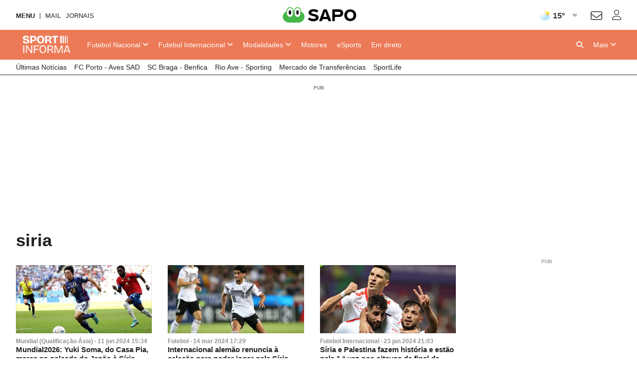

--- FILE ---
content_type: text/html; charset=UTF-8
request_url: https://api.desporto.sapo.pt/tag/siria
body_size: 23918
content:
<!DOCTYPE html> <!--[if lt IE 7]>      <html class="no-js lt-ie9 lt-ie8 lt-ie7"> <![endif]--> <!--[if IE 7]>         <html class="no-js lt-ie9 lt-ie8"> <![endif]--> <!--[if IE 8]>         <html class="no-js lt-ie9"> <![endif]--> <!--[if gt IE 8]><!--> <html class="no-js" lang="pt"> <!--<![endif]--> <head> <meta charset="utf-8">      <meta name="author" content="Sportinforma">  <meta http-equiv="X-UA-Compatible" content="IE=edge,chrome=1">  <link rel="dns-prefetch" href="//assets.web.sapo.io">  <link rel="dns-prefetch" href="">  <link rel="dns-prefetch" href="//imgs.sapo.pt"> <link rel="dns-prefetch" href="//ink.web.sapo.io"> <link rel="dns-prefetch" href="//maxcdn.bootstrapcdn.com"> <link rel="dns-prefetch" href="//thumbs.web.sapo.io"> <link rel="dns-prefetch" href="//js.sapo.pt"> <link rel="dns-prefetch" href="//cdn.onesignal.com"> <link rel="dns-prefetch" href="//www.googletagmanager.com"> <link rel="dns-prefetch" href="//tempo.sapo.pt"> <link rel="dns-prefetch" href="//cdnjs.cloudflare.com"> <link rel="dns-prefetch" href="//fonts.googleapis.com"> <link rel="dns-prefetch" href="//fonts.gstatic.com"> <link rel="dns-prefetch" href="//login.sapo.pt"> <link rel="dns-prefetch" href="//services.sapo.pt">   <meta name="viewport" content="width=device-width, initial-scale=1">     <link rel="apple-touch-icon" sizes="180x180" href="https://imgs.sapo.pt/touchicons/sportinforma/touch-icon-180.png"> <link rel="icon" type="image/png" sizes="16x16" href="https://imgs.sapo.pt/favicons/sportinforma/favicon-16.png"> <link rel="icon" type="image/png" sizes="32x32" href="https://imgs.sapo.pt/favicons/sportinforma/favicon-32.png"> <link rel="icon" type="image/png" sizes="48x48" href="https://imgs.sapo.pt/favicons/sportinforma/favicon-48.png"> <link rel="manifest" href="/webmanifest.json"> <meta name="apple-mobile-web-app-title" content="sportinforma"> <meta name="application-name" content="sportinforma">       <link rel="preload" href="/assets/img/blank.png" as="image"> <link rel="preload" href="/assets/img/blank.png" as="image">       <link rel="canonical" href="https://sportinforma.sapo.pt/tag/siria"/>    <title >siria - Sportinforma</title>    <meta property="fb:app_id" content="1928522670696710">    <meta name="description" content="Acompanhe em directo as melhores jogadas e todas as not&iacute;cias sobre desporto, actualizadas ao minuto.">    <meta property="og:locale" content="pt_PT">    <meta property="og:site_name" content="Sportinforma">    <meta property="og:title" content="siria - Sportinforma">    <meta property="og:type" content="website">    <meta property="og:url" content="https://sportinforma.sapo.pt/tag/siria">    <meta property="og:description" content="Acompanhe em directo as melhores jogadas e todas as not&iacute;cias sobre desporto, actualizadas ao minuto.">    <meta property="og:image" content="https://sportinforma.sapo.pt/assets/img/desporto-sapo/facebook1.jpg">    <meta property="og:image:url" content="https://sportinforma.sapo.pt/assets/img/desporto-sapo/facebook1.jpg">    <meta property="og:image:width" content="1200">    <meta property="og:image:height" content="630">    <meta property="og:image:type" content="image/jpeg">    <meta property="twitter:card" content="summary_large_image">    <meta property="twitter:site" content="@Sportinforma_">    <meta property="twitter:url" content="https://sportinforma.sapo.pt/tag/siria">    <meta property="twitter:title" content="siria - Sportinforma">    <meta property="twitter:description" content="Acompanhe em directo as melhores jogadas e todas as not&iacute;cias sobre desporto, actualizadas ao minuto.">    <meta property="twitter:creator" content="@Sportinforma_">    <meta property="twitter:image" content="https://sportinforma.sapo.pt/assets/img/desporto-sapo/facebook1.jpg">      <script type="application/ld+json">[ {
  "name" : "Sportinforma",
  "url" : "https://sportinforma.sapo.pt#website",
  "logo" : "https://xp.sapo.pt/sapologos/sportinforma-logo.png",
  "sameAs" : [ "https://www.facebook.com/Sportinforma/", "https://www.instagram.com/sportinforma_noticias/", "https://x.com/Sportinforma_" ],
  "@context" : "http://schema.org",
  "@type" : "Organization",
  "@id" : "https://sportinforma.sapo.pt#organization"
}, {
  "name" : "Sportinforma",
  "url" : "https://sportinforma.sapo.pt#website",
  "potentialAction" : {
    "target" : "https://sportinforma.sapo.pt/pesquisar?q={search_term_string}",
    "@type" : "SearchAction",
    "query-input" : "required name=search_term_string"
  },
  "@context" : "http://schema.org",
  "@type" : "WebSite"
} ]</script>     <script>dataLayer = [{
  "app_name" : "Sportinforma",
  "page_type" : "tag",
  "page_canonical" : "/tag/siria",
  "platform" : "Website",
  "tags" : "siria"
}];</script>           <link rel="preload" as="style" href="/assets/css/base/ink-skeleton.min.css"> <link rel="stylesheet" href="/assets/css/base/ink-skeleton.min.css" media="all">           <link id='site-fontawesome' rel="stylesheet" href="/assets/vendor/font-awesome-6.1-pro/css/all.min.css">    <link rel="preload" as="style" href="/assets/css/b85154c4/bundle/desporto-sapo-pt.min.css"> <link rel="stylesheet" type="text/css" href="/assets/css/b85154c4/bundle/desporto-sapo-pt.min.css" media="all">   <script type="text/javascript"> if(!window.paths) window.paths = {}; window.paths.cdnpath = ""; window.paths.randUID = "b85154c4"; </script>      <style>  #bsu-placeholder{position:relative;min-height:60px;}  </style>     <script type="module" crossorigin src="/assets/js/b85154c4/bundle/dist/main.js"></script> <script type="module">try{import.meta.url;import("_").catch(()=>1);}catch(e){}window.__vite_is_modern_browser=true;</script> <script type="module">!function(){if(window.__vite_is_modern_browser)return;console.warn("vite: loading legacy build because dynamic import or import.meta.url is unsupported, syntax error above should be ignored");var e=document.getElementById("vite-legacy-polyfill"),n=document.createElement("script");n.src=e.src,n.onload=function(){System.import(document.getElementById('vite-legacy-entry').getAttribute('data-src'))},document.body.appendChild(n)}();</script>       <script> (function(w,d,s,l,i){w[l]=w[l]||[];w[l].push({'gtm.start': new Date().getTime(),event:'gtm.js'});var f=d.getElementsByTagName(s)[0], j=d.createElement(s),dl=l!='dataLayer'?'&l='+l:'';j.async=true;j.src= 'https://www.googletagmanager.com/gtm.js?id='+i+dl;f.parentNode.insertBefore(j,f); })(window,document,'script','dataLayer','GTM-MMLN74'); </script>          </head>     <body class="[   ] body-tag-siria slug-tag-siria has-secondary-menu "   data-auto-reload-time="300000"  data-path="/tag/siria">              <script type="text/javascript"> (function () { "use strict"; var _onChangeEvents = []; window.SAPO = window.SAPO || {}; window.SAPO.ColorScheme = {}; window.SAPO.ColorScheme.cssFile = null; window.SAPO.ColorScheme.userPreferenceName = "color-scheme-prefers";  window.SAPO.ColorScheme.getBrowser = function () { var ua = navigator.userAgent, tem, M = ua.match(/(opera|chrome|safari|firefox|msie|trident(?=\/))\/?\s*(\d+)/i) || []; if (/trident/i.test(M[1])) { tem = /\brv[ :]+(\d+)/g.exec(ua) || []; return { name: 'IE', version: (tem[1] || '') }; } if (M[1] === 'Chrome') { tem = ua.match(/\bOPR|Edge\/(\d+)/); if (tem != null) { return { name: 'Opera', version: tem[1] }; } } M = M[2] ? [M[1], M[2]] : [navigator.appName, navigator.appVersion, '-?']; if ((tem = ua.match(/version\/(\d+)/i)) != null) { M.splice(1, 1, tem[1]); } return { name: M[0], version: M[1] }; };  window.SAPO.ColorScheme.testBrowser = function () { var browser = window.SAPO.ColorScheme.getBrowser(); return !((browser.name === 'Firefox' && parseInt(browser.version) < 69) || (document.cookie.match(/_s24_app_(\w+)=/) != null)); };  window.SAPO.ColorScheme.getPreferedColorScheme = function () { var userPrefes = window.SAPO.ColorScheme.getUserPreference(); window.SAPO.ColorScheme.setPreferredColorScheme(userPrefes); };  window.SAPO.ColorScheme.getAutoColor = function () { var e = window.matchMedia("(prefers-color-scheme: dark)").matches; window.matchMedia("(prefers-color-scheme: light)").matches, window.matchMedia("(prefers-color-scheme: no-preference)").matches; return e ? "dark" : "light"; };  window.SAPO.ColorScheme.setUserPreference = function (mode) { !mode ? localStorage.removeItem(window.SAPO.ColorScheme.userPreferenceName) : localStorage.setItem(window.SAPO.ColorScheme.userPreferenceName, mode); };  window.SAPO.ColorScheme.getUserPreference = function () { return localStorage.getItem(window.SAPO.ColorScheme.userPreferenceName); };  window.SAPO.ColorScheme.schemeUpdated = function (mode) {  var actual = { mode: SAPO.ColorScheme.getUserPreference(), auto: SAPO.ColorScheme.getAutoColor() };  actual.scheme = actual.mode != 'auto' ? actual.mode : actual.auto;  window.SAPO.ColorScheme.currentScheme = actual.scheme;  if (!(!_onChangeEvents || !_onChangeEvents.length)) for (var k = _onChangeEvents.length - 1; k >= 0; k--) try { !(typeof _onChangeEvents[k] != 'function') && _onChangeEvents[k](actual.scheme); } catch (e) { /*console.error(e);*/ } };  window.SAPO.ColorScheme.setPreferredColorScheme = function (mode) {  SAPO.ColorScheme.schemeUpdated(mode);  if (!SAPO.ColorScheme.cssFile) { var ext = new RegExp("/(.*)?\/assets\/css(\/.*)?\/desporto-sapo-pt(\.min)?.css"); for (var j = document.styleSheets.length - 1; j >= 0; j--) if (ext.test(document.styleSheets[j].href)) { SAPO.ColorScheme.cssFile = document.styleSheets[j]; break; } }  if (SAPO.ColorScheme && !SAPO.ColorScheme.cssFile) return;  /* https://mybyways.com/blog/forcing-dark-mode-with-prefs-color-scheme-media-query */  for (var i = SAPO.ColorScheme.cssFile.cssRules.length - 1; i >= 0; i--) { if (SAPO.ColorScheme.cssFile.cssRules[i] && SAPO.ColorScheme.cssFile.cssRules[i].media && SAPO.ColorScheme.cssFile.cssRules[i].media.mediaText.includes("prefers-color-scheme")) {  var rule = SAPO.ColorScheme.cssFile.cssRules[i].media; if (rule.mediaText.includes("not all") || rule.mediaText.includes("no-preference")) { continue; }  var extraRule = ''; if (rule.mediaText.includes('width')) { var extraRule = rule.mediaText; extraRule = extraRule.replace('and (prefers-color-scheme: light)', ''); extraRule = extraRule.replace('and (prefers-color-scheme: dark)', ''); }  switch (mode) { case "light":  rule.appendMedium("original-prefers-color-scheme"); if (rule.mediaText.includes("light")) try { rule.deleteMedium("screen and (prefers-color-scheme: light)"); } catch (e) { /*console.error(e);*/ }  if (rule.mediaText.includes("dark")) try { rule.deleteMedium("screen and (prefers-color-scheme: dark)"); } catch (e) { /*console.error(e);*/ } break; case "dark":  try { rule.appendMedium(extraRule !== '' ? extraRule + " and (prefers-color-scheme: dark)" : "screen and (prefers-color-scheme: dark)"); } catch (e) { /*console.error(e);*/ }  try { rule.appendMedium(extraRule !== '' ? extraRule + " and (prefers-color-scheme: light)" : "screen and (prefers-color-scheme: light)"); } catch (e) { /*console.error(e);*/ }  rule.mediaText.includes("original") && rule.deleteMedium("original-prefers-color-scheme"); break; default:  try { rule.appendMedium(extraRule !== '' ? extraRule + " and (prefers-color-scheme: dark)" : "screen and (prefers-color-scheme: dark)"); } catch (e) { /*console.error(e);*/ }  if (rule.mediaText.includes("light")) try { rule.deleteMedium("screen and (prefers-color-scheme: light)"); } catch (e) { /*console.error(e);*/ }  rule.mediaText.includes("original") && rule.deleteMedium("original-prefers-color-scheme"); } } } };  window.SAPO.ColorScheme.onChange = function (next) { if (!_onChangeEvents || !next || typeof next != 'function') return; _onChangeEvents.push(next); };  window.SAPO.ColorScheme.countSavedWatts = function () { var e = new Date(1584979e6) /* 30 December 2019 */ , o = Date.now() , t = 501 * Math.floor(new Date(o - e) / 864e5); 1e3 <= t && (t = ((t / 1e3).toFixed(1) + "").replace(".", ",")); return t; }; }());  window.SAPO.ColorScheme.getPreferedColorScheme(); </script>    <noscript><iframe src="https://www.googletagmanager.com/ns.html?id=GTM-MMLN74" height="0" width="0" style="display:none;visibility:hidden"></iframe></noscript>  <div id="fb-root"></div>              <div id="bsu-placeholder"></div>       <header id="header" class="[  ] make-it-sticky">                                                        <script type="text/javascript">window.menuTabs = ['/futebol/competicoes/nacional', '/futebol/competicoes/internacional', '/modalidades/artigos', '/motores', '/esports', '/em-direto'];</script>   <nav class="[ ink-navigation ] primary-menu" data-trackerlink="Geral_tag|Header|MainMenu" data-kpi="menu-tabs,nav,static" aria-label="Menu principal"> <div class="[ ink-grid ]"> <ul class="[ unstyled menu horizontal ]"> <li class="[  ] home"> <a href="/" class="[ no-margin-bottom  ]"> <span class="[ hide-all ]">Sportinforma</span>  <img src="https://xp.sapo.pt/sapologos/sportinforma-logo.png" alt="Sportinforma">  <span class="[ hide-all ]">Início</span> </a> </li>             <li id="menu-item-688004" class="[ hide-tiny hide-small hide-medium ] nacional  "> <a href="/futebol/competicoes/nacional"  class="[  ]"> <span><span class="hide-large">Futebol </span>Nacional</span>  <i class="fa fa-angle-down dropdown-icon"></i>  </a>  <ul id="submenu-688004" class="[ unstyled submenu ]">  <li class="[  ] primeira-liga-2 "> <a href="/futebol/competicao/primeira-liga-2" > <span>Primeira Liga</span>  </a>  <ul id="subsubmenu-688004" class="[ unstyled ] subsubmenu">  <li class="[  ] resultados-i-liga-2025-26 "> <a href="/futebol/primeira-liga/artigos/resultados-i-liga-2025-26" > <span>Resultados</span>  </a> </li>  <li class="[  ] resultados-e-calendario-da-i-liga-2025-26 "> <a href="/futebol/primeira-liga/artigos/resultados-e-calendario-da-i-liga-2025-26" > <span>Calendário</span>  </a> </li>  <li class="[  ] classificacao-i-liga-2025-26-apos-a-jornada-8 "> <a href="/futebol/primeira-liga/artigos/classificacao-i-liga-2025-26-apos-a-jornada-8" > <span>Classificação</span>  </a> </li>  <li class="[  ] resumos-i-liga-25-26 "> <a href="/tag/resumos-i-liga-25-26" > <span>Resumos em vídeo</span>  </a> </li>  </ul>  </li>  <li class="[  ] taca-de-portugal-10 "> <a href="/futebol/competicao/taca-de-portugal-10" > <span>Taça de Portugal</span>  </a>  <ul id="subsubmenu-688004" class="[ unstyled ] subsubmenu">  <li class="[  ] calendario-taca-de-portugal-25-26 "> <a href="/futebol/taca-de-portugal/artigos/calendario-taca-de-portugal-25-26" > <span>Jogos e Resultados</span>  </a> </li>  </ul>  </li>  <li class="[  ] taca-da-liga-5 "> <a href="/futebol/competicao/taca-da-liga-5" > <span>Taça da Liga</span>  </a>  <ul id="subsubmenu-688004" class="[ unstyled ] subsubmenu">  <li class="[  ] calendario-taca-da-liga-25-26 "> <a href="/futebol/taca-da-liga/artigos/calendario-taca-da-liga-25-26" > <span>Jogos e Resultados</span>  </a> </li>  </ul>  </li>  <li class="[  ] segunda-liga-3 "> <a href="/futebol/competicao/segunda-liga-3" > <span>Segunda Liga</span>  </a>  <ul id="subsubmenu-688004" class="[ unstyled ] subsubmenu">  <li class="[  ] calendario-e-resultados-da-ii-liga-25-26 "> <a href="/futebol/segunda-liga/artigos/calendario-e-resultados-da-ii-liga-25-26" > <span>Calendário</span>  </a> </li>  <li class="[  ] classificacao-ii-liga-25-26 "> <a href="/futebol/segunda-liga/artigos/classificacao-ii-liga-25-26" > <span>Classificação</span>  </a> </li>  </ul>  </li>  <li class="[  ] selecao-nacional "> <a href="/tag/selecao-nacional" > <span>Seleção Nacional</span>  </a>  </li>  <li class="[  ] nacional "> <a href="/futebol/competicoes/nacional" > <span>Mais competições</span>  </a>  </li>  </ul>  </li>            <li id="menu-item-688023" class="[ hide-tiny hide-small hide-medium ] internacional  "> <a href="/futebol/competicoes/internacional"  class="[  ]"> <span><span class="hide-large">Futebol </span>Internacional</span>  <i class="fa fa-angle-down dropdown-icon"></i>  </a>  <ul id="submenu-688023" class="[ unstyled submenu ]">  <li class="[  ] liga-dos-campeoes-6 "> <a href="/futebol/competicao/liga-dos-campeoes-6" > <span>Liga dos Campeões</span>  </a>  <ul id="subsubmenu-688023" class="[ unstyled ] subsubmenu">  <li class="[  ] calendario-e-resultados-da-liga-dos-campeoes-25-26 "> <a href="/futebol/liga-dos-campeoes/artigos/calendario-e-resultados-da-liga-dos-campeoes-25-26" > <span>Jogos e Resultados</span>  </a> </li>  <li class="[  ] classificacao-da-fase-de-liga-da-liga-dos-campeoes "> <a href="/futebol/liga-dos-campeoes/artigos/classificacao-da-fase-de-liga-da-liga-dos-campeoes" > <span>Classificação</span>  </a> </li>  </ul>  </li>  <li class="[  ] liga-europa-7 "> <a href="/futebol/competicao/liga-europa-7" > <span>Liga Europa</span>  </a>  <ul id="subsubmenu-688023" class="[ unstyled ] subsubmenu">  <li class="[  ] calendario-e-resultados-da-fase-de-liga-da-liga-europa "> <a href="/futebol/liga-europa/artigos/calendario-e-resultados-da-fase-de-liga-da-liga-europa" > <span>Jogos e Resultados</span>  </a> </li>  </ul>  </li>  <li class="[  ] la-liga-12 "> <a href="/futebol/competicao/la-liga-12" > <span>Espanha</span>  </a>  </li>  <li class="[  ] premier-league-11 "> <a href="/futebol/competicao/premier-league-11" > <span>Inglaterra</span>  </a>  </li>  <li class="[  ] ligue-1-15 "> <a href="/futebol/competicao/ligue-1-15" > <span>França</span>  </a>  </li>  <li class="[  ] serie-a-13 "> <a href="/futebol/competicao/serie-a-13" > <span>Itália</span>  </a>  </li>  <li class="[  ] bundesliga-14 "> <a href="/futebol/competicao/bundesliga-14" > <span>Alemanha</span>  </a>  </li>  <li class="[  ] internacional "> <a href="/futebol/competicoes/internacional" > <span>Mais Competições</span>  </a>  </li>  </ul>  </li>       <li id="menu-item-688036" class="[ hide-tiny hide-small hide-medium ] artigos  "> <a href="/modalidades/artigos"  class="[  ]"> <span>Modalidades</span>  <i class="fa fa-angle-down dropdown-icon"></i>  </a>  <ul id="submenu-688036" class="[ unstyled submenu ]">  <li class="[  ] ciclismo "> <a href="/modalidades/ciclismo" > <span>Ciclismo</span>  </a>  </li>  <li class="[  ] futsal "> <a href="/modalidades/futsal" > <span>Futsal</span>  </a>  </li>  <li class="[  ] atletismo "> <a href="/modalidades/atletismo" > <span>Atletismo</span>  </a>  </li>  <li class="[  ] andebol "> <a href="/modalidades/andebol" > <span>Andebol</span>  </a>  </li>  <li class="[  ] hoquei "> <a href="/modalidades/hoquei" > <span>Hóquei</span>  </a>  </li>  <li class="[  ] tenis "> <a href="/modalidades/tenis" > <span>Ténis</span>  </a>  </li>  <li class="[  ] basquetebol "> <a href="/modalidades/basquetebol" > <span>Basquetebol</span>  </a>  </li>  <li class="[  ] modalidades "> <a href="/modalidades" > <span>Mais modalidades</span>  </a>  </li>  </ul>  </li>       <li id="menu-item-688045" class="[ hide-tiny hide-small hide-medium ] motores  "> <a href="/motores"  class="[  ]"> <span>Motores</span>  </a>  </li>       <li id="menu-item-688046" class="[ hide-tiny hide-small hide-medium ] esports  "> <a href="/esports"  class="[  ]"> <span>eSports</span>  </a>  </li>       <li id="menu-item-688047" class="[ hide-tiny hide-small hide-medium ] em-direto  "> <a href="/em-direto"  class="[  ]"> <span>Em direto</span>  </a>  </li>       <li class="[ push-right ] more"> <a href="/" class="mobile-menu-trigger" title="Mais"> <i class="fa fa-bars hide-large hide-xlarge quarter-right-space icon-menu"></i> <span class="[ hide-tiny hide-small hide-medium ] label-more">Mais</span> <span class="[ hide-tiny hide-large hide-xlarge ] label-menu">Menu</span> <i class="fa fa-angle-down dropdown-icon hide-tiny hide-small hide-medium icon-more"></i> </a>  <div class="[  ] mobile-menu" aria-hidden="true" data-mobile-menu="true">  <div class="[ padding ] mobile-menu-content"> <form role="search" class="[ ink-form bottom-space _hide-medium hide-large hide-xlarge ] mobile-menu-search" action="/pesquisar" method="GET"> <div class="[ column-group quarter-horizontal-gutters ]"> <div class="[ all-80 ]"> <div class="[ control-group no-margin ]"> <div class="[ control no-margin ]"> <input value="" type="search" name="q" placeholder="pesquisa"> </div> </div> </div> <div class="[ all-20 ]"> <button class="[ ink-button ] full-width search"> <i class="fa fa-search" aria-label="Pesquisar"></i> <span class="[ hide-all ]">Pesquisa</span> </button> </div> </div> </form>  <nav class="[ ink-navigation hide-large hide-xlarge bottom-space ] mobile-menu-primary-menu"> <div class="[ quarter-bottom-padding ] mobile-menu-label"> <span class="[  ]">Menu</span> </div> <ul class="[ unstyled menu vertical ]">  <li id="mobile-menu-688004" class="[  ] nacional ">  <a href="/futebol/competicoes/nacional"> <span>Futebol Nacional</span>  </a> <a class="[ ink-toggle align-center ] dropdown-icon" data-target="#mobile-menu-688004" data-class-name-on="show-yoself" data-class-name-off="zip-it" data-close-on-click="false" data-close-on-inside-click="false" data-can-toggle-an-ancestor="true"> <i class="fa fa-angle-up on"></i> <i class="fa fa-angle-down off"></i> </a>   <ul id="mobile-submenu-688004" class="[ unstyled submenu ]">  <li class="[  ] futebol-nacional primeira-liga-2 "> <a href="/futebol/competicao/primeira-liga-2"> <span>Primeira Liga</span>  </a>  <ul id="subsubmenu-688004" class="[ unstyled ] subsubmenu">  <li class="[  ] resultados-i-liga-2025-26 "> <a href="/futebol/primeira-liga/artigos/resultados-i-liga-2025-26"  class="[ medium ]"> <span>Resultados</span>  </a> </li>  <li class="[  ] resultados-e-calendario-da-i-liga-2025-26 "> <a href="/futebol/primeira-liga/artigos/resultados-e-calendario-da-i-liga-2025-26"  class="[ medium ]"> <span>Calendário</span>  </a> </li>  <li class="[  ] classificacao-i-liga-2025-26-apos-a-jornada-8 "> <a href="/futebol/primeira-liga/artigos/classificacao-i-liga-2025-26-apos-a-jornada-8"  class="[ medium ]"> <span>Classificação</span>  </a> </li>  <li class="[  ] resumos-i-liga-25-26 "> <a href="/tag/resumos-i-liga-25-26"  class="[ medium ]"> <span>Resumos em vídeo</span>  </a> </li>  </ul>  </li>  <li class="[  ] futebol-nacional taca-de-portugal-10 "> <a href="/futebol/competicao/taca-de-portugal-10"> <span>Taça de Portugal</span>  </a>  <ul id="subsubmenu-688004" class="[ unstyled ] subsubmenu">  <li class="[  ] calendario-taca-de-portugal-25-26 "> <a href="/futebol/taca-de-portugal/artigos/calendario-taca-de-portugal-25-26"  class="[ medium ]"> <span>Jogos e Resultados</span>  </a> </li>  </ul>  </li>  <li class="[  ] futebol-nacional taca-da-liga-5 "> <a href="/futebol/competicao/taca-da-liga-5"> <span>Taça da Liga</span>  </a>  <ul id="subsubmenu-688004" class="[ unstyled ] subsubmenu">  <li class="[  ] calendario-taca-da-liga-25-26 "> <a href="/futebol/taca-da-liga/artigos/calendario-taca-da-liga-25-26"  class="[ medium ]"> <span>Jogos e Resultados</span>  </a> </li>  </ul>  </li>  <li class="[  ] futebol-nacional segunda-liga-3 "> <a href="/futebol/competicao/segunda-liga-3"> <span>Segunda Liga</span>  </a>  <ul id="subsubmenu-688004" class="[ unstyled ] subsubmenu">  <li class="[  ] calendario-e-resultados-da-ii-liga-25-26 "> <a href="/futebol/segunda-liga/artigos/calendario-e-resultados-da-ii-liga-25-26"  class="[ medium ]"> <span>Calendário</span>  </a> </li>  <li class="[  ] classificacao-ii-liga-25-26 "> <a href="/futebol/segunda-liga/artigos/classificacao-ii-liga-25-26"  class="[ medium ]"> <span>Classificação</span>  </a> </li>  </ul>  </li>  <li class="[  ] futebol-nacional selecao-nacional "> <a href="/tag/selecao-nacional"> <span>Seleção Nacional</span>  </a>  </li>  <li class="[  ] futebol-nacional nacional "> <a href="/futebol/competicoes/nacional"> <span>Mais competições</span>  </a>  </li>  </ul>  </li>  <li id="mobile-menu-688023" class="[  ] internacional ">  <a href="/futebol/competicoes/internacional"> <span>Futebol Internacional</span>  </a> <a class="[ ink-toggle align-center ] dropdown-icon" data-target="#mobile-menu-688023" data-class-name-on="show-yoself" data-class-name-off="zip-it" data-close-on-click="false" data-close-on-inside-click="false" data-can-toggle-an-ancestor="true"> <i class="fa fa-angle-up on"></i> <i class="fa fa-angle-down off"></i> </a>   <ul id="mobile-submenu-688023" class="[ unstyled submenu ]">  <li class="[  ] futebol-internacional liga-dos-campeoes-6 "> <a href="/futebol/competicao/liga-dos-campeoes-6"> <span>Liga dos Campeões</span>  </a>  <ul id="subsubmenu-688023" class="[ unstyled ] subsubmenu">  <li class="[  ] calendario-e-resultados-da-liga-dos-campeoes-25-26 "> <a href="/futebol/liga-dos-campeoes/artigos/calendario-e-resultados-da-liga-dos-campeoes-25-26"  class="[ medium ]"> <span>Jogos e Resultados</span>  </a> </li>  <li class="[  ] classificacao-da-fase-de-liga-da-liga-dos-campeoes "> <a href="/futebol/liga-dos-campeoes/artigos/classificacao-da-fase-de-liga-da-liga-dos-campeoes"  class="[ medium ]"> <span>Classificação</span>  </a> </li>  </ul>  </li>  <li class="[  ] futebol-internacional liga-europa-7 "> <a href="/futebol/competicao/liga-europa-7"> <span>Liga Europa</span>  </a>  <ul id="subsubmenu-688023" class="[ unstyled ] subsubmenu">  <li class="[  ] calendario-e-resultados-da-fase-de-liga-da-liga-europa "> <a href="/futebol/liga-europa/artigos/calendario-e-resultados-da-fase-de-liga-da-liga-europa"  class="[ medium ]"> <span>Jogos e Resultados</span>  </a> </li>  </ul>  </li>  <li class="[  ] futebol-internacional la-liga-12 "> <a href="/futebol/competicao/la-liga-12"> <span>Espanha</span>  </a>  </li>  <li class="[  ] futebol-internacional premier-league-11 "> <a href="/futebol/competicao/premier-league-11"> <span>Inglaterra</span>  </a>  </li>  <li class="[  ] futebol-internacional ligue-1-15 "> <a href="/futebol/competicao/ligue-1-15"> <span>França</span>  </a>  </li>  <li class="[  ] futebol-internacional serie-a-13 "> <a href="/futebol/competicao/serie-a-13"> <span>Itália</span>  </a>  </li>  <li class="[  ] futebol-internacional bundesliga-14 "> <a href="/futebol/competicao/bundesliga-14"> <span>Alemanha</span>  </a>  </li>  <li class="[  ] futebol-internacional internacional "> <a href="/futebol/competicoes/internacional"> <span>Mais Competições</span>  </a>  </li>  </ul>  </li>  <li id="mobile-menu-688036" class="[  ] artigos ">  <a href="/modalidades/artigos"> <span>Modalidades</span>  </a> <a class="[ ink-toggle align-center ] dropdown-icon" data-target="#mobile-menu-688036" data-class-name-on="show-yoself" data-class-name-off="zip-it" data-close-on-click="false" data-close-on-inside-click="false" data-can-toggle-an-ancestor="true"> <i class="fa fa-angle-up on"></i> <i class="fa fa-angle-down off"></i> </a>   <ul id="mobile-submenu-688036" class="[ unstyled submenu ]">  <li class="[  ] modalidades-5 ciclismo "> <a href="/modalidades/ciclismo"> <span>Ciclismo</span>  </a>  </li>  <li class="[  ] modalidades-5 futsal "> <a href="/modalidades/futsal"> <span>Futsal</span>  </a>  </li>  <li class="[  ] modalidades-5 atletismo "> <a href="/modalidades/atletismo"> <span>Atletismo</span>  </a>  </li>  <li class="[  ] modalidades-5 andebol "> <a href="/modalidades/andebol"> <span>Andebol</span>  </a>  </li>  <li class="[  ] modalidades-5 hoquei "> <a href="/modalidades/hoquei"> <span>Hóquei</span>  </a>  </li>  <li class="[  ] modalidades-5 tenis "> <a href="/modalidades/tenis"> <span>Ténis</span>  </a>  </li>  <li class="[  ] modalidades-5 basquetebol "> <a href="/modalidades/basquetebol"> <span>Basquetebol</span>  </a>  </li>  <li class="[  ] modalidades-5 modalidades "> <a href="/modalidades"> <span>Mais modalidades</span>  </a>  </li>  </ul>  </li>  <li id="mobile-menu-688045" class="[  ] motores ">  <a href="/motores" class="[  ]"> <span>Motores</span>  </a>   </li>  <li id="mobile-menu-688046" class="[  ] esports ">  <a href="/esports" class="[  ]"> <span>eSports</span>  </a>   </li>  <li id="mobile-menu-688047" class="[  ] em-direto ">  <a href="/em-direto" class="[  ]"> <span>Em direto</span>  </a>   </li>     </ul> </nav>   <nav class="[ ink-navigation top-space hide-large hide-xlarge bottom-space top-space ] mobile-menu-secondary-menu"> <div class="[ quarter-bottom-padding ] mobile-menu-label"> <span class="[  ]">Tópicos</span> </div> <ul class="[ unstyled menu vertical ]">  <li class="[ clearfix ] _secondary-topics "> <a href="/ultimas" class="[ _push-left _half-bottom-space ]"> <span>Últimas Notícias</span>  </a> </li>  <li class="[ clearfix ] _secondary-topics "> <a href="/tag/fc-porto-avs" class="[ _push-left _half-bottom-space ]"> <span>FC Porto - Aves SAD</span>  </a> </li>  <li class="[ clearfix ] _secondary-topics "> <a href="/tag/braga-benfica" class="[ _push-left _half-bottom-space ]"> <span>SC Braga - Benfica</span>  </a> </li>  <li class="[ clearfix ] _secondary-topics "> <a href="/tag/rio-ave-sporting" class="[ _push-left _half-bottom-space ]"> <span>Rio Ave - Sporting</span>  </a> </li>  <li class="[ clearfix ] _secondary-topics "> <a href="/tag/transferencias" class="[ _push-left _half-bottom-space ]"> <span>Mercado de Transferências</span>  </a> </li>  <li class="[ clearfix ] _secondary-topics "> <a href="/tag/sportlife" class="[ _push-left _half-bottom-space ]"> <span>SportLife</span>  </a> </li>  </ul> </nav>  <div class="[ bottom-space ] color-scheme-switch-ctn"> <div class="[ quarter-bottom-padding ] mobile-menu-label"> <span class="[  ]">Esquema de cores</span> </div> <div class="[ quarter-bottom-space ] color-scheme-switch" data-color-scheme-switch data-color-scheme-selected-class="main-action"> <div class="[ column-group _quarter-horizontal-gutters ]"> <div class="[ all-33 ]"> <button class="[ ink-button ] no-box full-width" data-color-scheme="dark"> <i class="far fa-circle"></i> <span>Escuro</span> </button> </div> <div class="[ all-33 ]"> <button class="[ ink-button ] no-box full-width" data-color-scheme="auto"> <i class="fa fa-adjust" style="transform:rotate(180deg)"></i> <span>Auto</span> </button> </div> <div class="[ all-33 ]"> <button class="[ ink-button ] no-box full-width" data-color-scheme="light"> <i class="fa fa-circle"></i> <span>Claro</span> </button> </div> </div>  </div> <div class="[ small ] tip">No modo automático o site usa o esquema de cores definido no seu sistema operativo</div> </div>  <div class="[ quarter-bottom-padding ] mobile-menu-label"> <span class="[  ]">Siga-nos</span> </div>        <div class="[  ] social-networks-ctn">               <nav class="[ clearfix ] social-networks "> <ul class="[ unstyled column-group quarter-horizontal-gutters no-margin-top no-margin-bottom ] social-networks-list">  <li class="[ all-33 ] instagram"> <a href="https://www.instagram.com/sportinforma_noticias/" class="[ ink-button ] full-width social-button instagram" title="Instagram" rel="nofollow noopener" target="_blank" data-trackerlink="Menu|ButtonMais|Button_social_instagram"> <i class="fa-brands fa-instagram"></i> <span class="[ hide-all ]">Instagram</span> </a> </li>   <li class="[ all-33 ] facebook"> <a href="https://www.facebook.com/Sportinforma/" class="[ ink-button ] full-width social-button facebook" title="Facebook" rel="nofollow noopener" target="_blank" data-trackerlink="Menu|ButtonMais|Button_social_facebook"> <i class="fa-brands fa-facebook-f"></i> <span class="[ hide-all ]">Facebook</span> </a> </li>    <li class="[ all-33 ] twitter"> <a href="https://x.com/Sportinforma_" class="[ ink-button ] full-width social-button twitter" title="X" rel="nofollow noopener" target="_blank" data-trackerlink="Menu|ButtonMais|Button_social_twitter"> <i class="fa-brands fa-x-twitter"></i> <span class="[ hide-all ]">X</span> </a> </li>  </ul> </nav> </div> </div> </div>  </li>         <li class="[ hide-tiny hide-small hide-medium push-right ] search"> <a href="/pesquisa" class="[  ] search-modal-trigger" title="Pesquisa" data-trackerlink="Geral_tag|Header|Button_search"> <i class="fa fa-search" aria-label="Pesquisar"></i> <span class="[ hide-all ]">Pesquisa</span> </a> </li>   </ul> </div> </nav>  
     <nav class="[ ink-navigation _hide-tiny _hide-small _hide-medium ] secondary-menu" data-trackerlink="Geral_tag|Header|SecondaryMenu" aria-label="Tópicos relevantes" data-kpi="menu-sec-tabs,nav,static"> <div class="[ ink-grid ]"> <ul class="[ unstyled menu horizontal ]">  <li class="[  ] ultimas  "> <a href="/ultimas"  class="[  ]"> <span>Últimas Notícias</span>  </a> </li>  <li class="[  ] fc-porto-avs  "> <a href="/tag/fc-porto-avs"  class="[  ]"> <span>FC Porto - Aves SAD</span>  </a> </li>  <li class="[  ] braga-benfica  "> <a href="/tag/braga-benfica"  class="[  ]"> <span>SC Braga - Benfica</span>  </a> </li>  <li class="[  ] rio-ave-sporting  "> <a href="/tag/rio-ave-sporting"  class="[  ]"> <span>Rio Ave - Sporting</span>  </a> </li>  <li class="[  ] transferencias  "> <a href="/tag/transferencias"  class="[  ]"> <span>Mercado de Transferências</span>  </a> </li>  <li class="[  ] sportlife  "> <a href="/tag/sportlife"  class="[  ]"> <span>SportLife</span>  </a> </li>  </ul> </div> </nav>    </header>   <div class="[  ] other-live-matches-ctn"> <div class="[ ink-grid ]"> <div class="[ clearfix ] _ink-grid-negative other-live-matches hide-all" data-hidden-key="GamesTicker"> <a href="/live" class="[ quarter-padding _half-right-space push-left small fw-900 uppercase ] header">Em direto</a> <ul class="[ no-margin unstyled ] other-matches-list" data-refresh-key="GamesTicker"></ul> </div> </div> </div>  <style> .color-scheme-switch-spnsrd {display:none;} body[class*="body-blockpage"] .color-scheme-switch-spnsrd {display:block;}  .speed-test { max-width: 295px; margin: auto; } .speed-test .speed-icon { max-width: 38px; float:left; margin-right:6px; } .speed-test .speed-text { font-size: 0.8rem; color: var(--text-color); margin-top:4px; float:left; width:250px;  } .speed-test .speed-text .picture{ width:32px; float:left;  } .speed-test .speed-text span{ width:80px; height:16px; display:inline-block;  } .speed-test .speed-text strong { animation: color-change 1s infinite; font-weight:900; font-size:0.9rem; }   @keyframes color-change { 0% { color: #7ab800; } 25% { color: #00ab89; } 50% { color: #0099ab; } 75% { color: #00ab89; } 100% { color: #7ab800; }  } .speed-test .speed-text:hover { color: var(--primary-color); } .speed-test .powered { padding-top: 1px; } @media screen and (max-width: 380px) { .speed-test { max-width: 310px; } .speed-test .speed-icon { max-width: 38px; float:none; margin:auto; } .speed-test .exclusive{ /*display:block;*/ } } </style> <div class="[ ink-grid vertical-space tiny-align-center small-align-center align-left ] color-scheme-switch-spnsrd " data-trackerlink="Geral|SpeedTest">  <div class=" [ column-group ] speed-test "> <div class="[ fs-small tiny-100 small-100 all-100  ]"> <a href="https://ad.doubleclick.net/ddm/trackclk/N1038097.140075SAPO/B25401643.314826184;dc_trk_aid=507355374;dc_trk_cid=158068058;dc_dbm_token=${DC_DBM_TOKEN};dc_lat=;dc_rdid=;tag_for_child_directed_treatment=;tfua=;ltd=;dc_tdv=1"> <img src="/assets/img/homepage-sapo/speed-test.gif" alt="" class="speed-icon"> <span class="speed-text"> <picture data-lazy="true" data-color-scheme-picture> <source data-srcset="/assets/img/logo-meo-01.png" srcset="/assets/img/blank.png" media="(prefers-color-scheme: light)" type="image/jpeg"> <source data-srcset="/assets/img/logo-meo-02.png" srcset="/assets/img/blank.png" media="(prefers-color-scheme: dark)" type="image/jpeg"> <img data-src="/assets/img/logo-meo-01.png" src="/assets/img/blank.png" alt="MEO" class="[  ]" style="width:36px;height:12px;margin-top:5px;margin-left:2px; margin-right:4px;"> </picture> à velocidade máxima de <strong>10Gbps</strong> <span> </a>   </div> </div> </div>
            <div class="[ ink-grid vertical-space align-center ] fugly-ads"> <div class="top-pub">     <div class="pub-header" data-pub="appNexus" data-pub-lazy="false" data-pub-siteid="SAPO_Desporto" data-pub-pageid="ARTICLE_ROS" data-pub-formatid="Richmedia" data-pub-target="cpid=sapodesporto;path=tag/siria;slug=siria;slugid=siria;"  ></div>    <div class="pub-header" data-pub="appNexus" data-pub-lazy="false" data-pub-siteid="SAPO_Desporto" data-pub-pageid="ARTICLE_ROS" data-pub-formatid="OOP" data-pub-target="cpid=sapodesporto;path=tag/siria;slug=siria;slugid=siria;"  ></div>       </div> </div>    
                <div class="[ ink-grid vertical-padding ] main page-tag page-tag--siria">     <div class="[  bottom-space ] page-header" > <h1 class="[ no-margin-bottom ] page-title">siria</h1> <div class="[ _medium ] tag-description"></div>  </div>     <div class="[ bottom-space ] has-good-ol-sidebar"> <div class="content">    <ul class="[ unstyled column-group gutters no-margin-top no-margin-bottom ] communist article-list">                    <li class="[ tiny-100 small-100 medium-33 large-33 xlarge-33 ] ">                                                          <article class="article                      no-related-articles tiny-hide-media-helper small-hide-media-helper category--mundial-qualificacao-asia article-type- partner-sportinforma-lusa  "   data-kpi="tag-siria,content,dynamic" data-partner="sportinforma-lusa">    <div class="[ column-group ]">    <div class="[ tiny-25 small-25 medium-100 large-100 xlarge-100 ] image-ctn">  <a href="/futebol/mundial-qualificacao-asia/artigos/mundial2026-yuki-soma-do-casa-pia-marca-na-goleada-do-japao-a-siria" tabindex="-1" class="[ quarter-bottom-space ] thumb  tiny-one-by-one small-one-by-one"    > <div class="loader"></div>  <div class="[ clearfix tiny-half-left-padding small-half-left-padding ] media-helper">       </div>    <picture data-lazy="true" data-original-w="0" data-original-h="0" data-original-src="//mb.web.sapo.io/602b7ca3ce25d975bb10606c7df954ad6411e2a5.jpg" title=""> <source data-srcset="//thumbs.web.sapo.io/?W=320&H=160&delay_optim=1&tv=1&crop=center&webp=1&epic=MjEwMl2LtZXHEnMJfqtsF44jH7N+Dv+A7lH2ySNBLHkLKgDzgHOJLmwSY9BUcNJaU1MJFHTpsds+3yH4TjqADX2saSbC4RWbPw8nTL5AwqpUxXk=" srcset="/assets/img/blank.png" media="(min-width:1261px)" type="image/webp"> <source data-srcset="//thumbs.web.sapo.io/?W=270&H=135&delay_optim=1&tv=1&crop=center&webp=1&epic=MjEwMl2LtZXHEnMJfqtsF44jH7N+Dv+A7lH2ySNBLHkLKgDzgHOJLmwSY9BUcNJaU1MJFHTpsds+3yH4TjqADX2saSbC4RWbPw8nTL5AwqpUxXk=" srcset="/assets/img/blank.png" media="(min-width:961px)" type="image/webp"> <source data-srcset="//thumbs.web.sapo.io/?W=290&H=145&delay_optim=1&tv=1&crop=center&webp=1&epic=MjEwMl2LtZXHEnMJfqtsF44jH7N+Dv+A7lH2ySNBLHkLKgDzgHOJLmwSY9BUcNJaU1MJFHTpsds+3yH4TjqADX2saSbC4RWbPw8nTL5AwqpUxXk=" srcset="/assets/img/blank.png" media="(min-width:641px)" type="image/webp"> <source data-srcset="//thumbs.web.sapo.io/?W=140&H=140&delay_optim=1&tv=1&crop=center&webp=1&epic=MjEwMl2LtZXHEnMJfqtsF44jH7N+Dv+A7lH2ySNBLHkLKgDzgHOJLmwSY9BUcNJaU1MJFHTpsds+3yH4TjqADX2saSbC4RWbPw8nTL5AwqpUxXk=" srcset="/assets/img/blank.png" media="(min-width:321px)" type="image/webp"> <source data-srcset="//thumbs.web.sapo.io/?W=72&H=72&delay_optim=1&tv=1&crop=center&webp=1&epic=MjEwMl2LtZXHEnMJfqtsF44jH7N+Dv+A7lH2ySNBLHkLKgDzgHOJLmwSY9BUcNJaU1MJFHTpsds+3yH4TjqADX2saSbC4RWbPw8nTL5AwqpUxXk=" srcset="/assets/img/blank.png" type="image/webp"> <source data-srcset="//thumbs.web.sapo.io/?W=320&H=160&delay_optim=1&tv=1&crop=center&epic=MjEwMl2LtZXHEnMJfqtsF44jH7N+Dv+A7lH2ySNBLHkLKgDzgHOJLmwSY9BUcNJaU1MJFHTpsds+3yH4TjqADX2saSbC4RWbPw8nTL5AwqpUxXk=" srcset="/assets/img/blank.png" media="(min-width:1261px)" type="image/jpeg"> <source data-srcset="//thumbs.web.sapo.io/?W=270&H=135&delay_optim=1&tv=1&crop=center&epic=MjEwMl2LtZXHEnMJfqtsF44jH7N+Dv+A7lH2ySNBLHkLKgDzgHOJLmwSY9BUcNJaU1MJFHTpsds+3yH4TjqADX2saSbC4RWbPw8nTL5AwqpUxXk=" srcset="/assets/img/blank.png" media="(min-width:961px)" type="image/jpeg"> <source data-srcset="//thumbs.web.sapo.io/?W=290&H=145&delay_optim=1&tv=1&crop=center&epic=MjEwMl2LtZXHEnMJfqtsF44jH7N+Dv+A7lH2ySNBLHkLKgDzgHOJLmwSY9BUcNJaU1MJFHTpsds+3yH4TjqADX2saSbC4RWbPw8nTL5AwqpUxXk=" srcset="/assets/img/blank.png" media="(min-width:641px)" type="image/jpeg"> <source data-srcset="//thumbs.web.sapo.io/?W=140&H=140&delay_optim=1&tv=1&crop=center&epic=MjEwMl2LtZXHEnMJfqtsF44jH7N+Dv+A7lH2ySNBLHkLKgDzgHOJLmwSY9BUcNJaU1MJFHTpsds+3yH4TjqADX2saSbC4RWbPw8nTL5AwqpUxXk=" srcset="/assets/img/blank.png" media="(min-width:321px)" type="image/jpeg"> <source data-srcset="//thumbs.web.sapo.io/?W=72&H=72&delay_optim=1&tv=1&crop=center&epic=MjEwMl2LtZXHEnMJfqtsF44jH7N+Dv+A7lH2ySNBLHkLKgDzgHOJLmwSY9BUcNJaU1MJFHTpsds+3yH4TjqADX2saSbC4RWbPw8nTL5AwqpUxXk=" srcset="/assets/img/blank.png" type="image/jpeg"> <img data-src="//thumbs.web.sapo.io/?W=320&H=160&delay_optim=1&tv=1&crop=center&epic=MjEwMl2LtZXHEnMJfqtsF44jH7N+Dv+A7lH2ySNBLHkLKgDzgHOJLmwSY9BUcNJaU1MJFHTpsds+3yH4TjqADX2saSbC4RWbPw8nTL5AwqpUxXk=" src="/assets/img/blank.png" alt="Mundial2026: Yuki Soma, do Casa Pia, marca na goleada do Jap&atilde;o &agrave; S&iacute;ria"> </picture>     </a>   </div>    <div class="[ tiny-75 small-75 medium-100 large-100 xlarge-100 ] details-ctn">  <div class="[  ] details tiny-half-left-padding small-half-left-padding">    <div class="[  ] metadata metadata-category--mundial-qualificacao-asia">   <a href="/parceiro/sportinforma-lusa" class="[  ] partner sportinforma-lusa" >  <span aria-label="Fonte">Sportinforma / Lusa</span>  </a>   <span class="separator separator--after-partner separator--before-category">&middot;</span>   <a href="/futebol/mundial-qualificacao-asia" class="[  ] category category--mundial-qualificacao-asia">Mundial (Qualificação Ásia)</a> <span class="separator separator--after-category separator--before-date">&middot;</span>   <span class="[  ] date" data-timestamp="1718116478000" aria-label="Data"><span class="day">11</span> <span class="month">jun</span> <span class="year">2024</span> <span class="time">15:34</span></span>       </div>       <h3 class="[ no-margin-bottom ] title"> <a href="/futebol/mundial-qualificacao-asia/artigos/mundial2026-yuki-soma-do-casa-pia-marca-na-goleada-do-japao-a-siria"  >  <span>Mundial2026: Yuki Soma, do Casa Pia, marca na goleada do Japão à Síria</span>   </a> </h3>        <div class="[ quarter-top-space medium ] excerpt hide-tiny hide-small ">Em Hiroshima, o médio entrou aos 62 minutos e faturou aos 73, de grande penalidade, na vitória por 5-0.</div>                            </div>  </div>   </div>  </article> </li> 
                    <li class="[ tiny-100 small-100 medium-33 large-33 xlarge-33 ] ">                                                          <article class="article                      no-related-articles tiny-hide-media-helper small-hide-media-helper category--futebol article-type- partner-sportinforma  "   data-kpi="tag-siria,content,dynamic" data-partner="sportinforma">    <div class="[ column-group ]">    <div class="[ tiny-25 small-25 medium-100 large-100 xlarge-100 ] image-ctn">  <a href="/futebol/artigos/internacional-alemao-renuncia-a-selecao-para-poder-jogar-pela-siria" tabindex="-1" class="[ quarter-bottom-space ] thumb  tiny-one-by-one small-one-by-one"    > <div class="loader"></div>  <div class="[ clearfix tiny-half-left-padding small-half-left-padding ] media-helper">       </div>    <picture data-lazy="true" data-original-w="0" data-original-h="0" data-original-src="//mb.web.sapo.io/27d722611ce6bafe5aeedfbbae3f1aa08ee8e764.jpg" title=""> <source data-srcset="//thumbs.web.sapo.io/?W=320&H=160&delay_optim=1&tv=1&crop=center&webp=1&epic=YmZhsuujjJ9AFp41239v+Zg1V+oIyIb3F4+EMnTzgRUr+IWm8gDrkOz9JsaFqEJp40sDn2/8J2euXb04tVmnMbVI2UZLqI99YViUUkzpYwvAa8I=" srcset="/assets/img/blank.png" media="(min-width:1261px)" type="image/webp"> <source data-srcset="//thumbs.web.sapo.io/?W=270&H=135&delay_optim=1&tv=1&crop=center&webp=1&epic=YmZhsuujjJ9AFp41239v+Zg1V+oIyIb3F4+EMnTzgRUr+IWm8gDrkOz9JsaFqEJp40sDn2/8J2euXb04tVmnMbVI2UZLqI99YViUUkzpYwvAa8I=" srcset="/assets/img/blank.png" media="(min-width:961px)" type="image/webp"> <source data-srcset="//thumbs.web.sapo.io/?W=290&H=145&delay_optim=1&tv=1&crop=center&webp=1&epic=YmZhsuujjJ9AFp41239v+Zg1V+oIyIb3F4+EMnTzgRUr+IWm8gDrkOz9JsaFqEJp40sDn2/8J2euXb04tVmnMbVI2UZLqI99YViUUkzpYwvAa8I=" srcset="/assets/img/blank.png" media="(min-width:641px)" type="image/webp"> <source data-srcset="//thumbs.web.sapo.io/?W=140&H=140&delay_optim=1&tv=1&crop=center&webp=1&epic=YmZhsuujjJ9AFp41239v+Zg1V+oIyIb3F4+EMnTzgRUr+IWm8gDrkOz9JsaFqEJp40sDn2/8J2euXb04tVmnMbVI2UZLqI99YViUUkzpYwvAa8I=" srcset="/assets/img/blank.png" media="(min-width:321px)" type="image/webp"> <source data-srcset="//thumbs.web.sapo.io/?W=72&H=72&delay_optim=1&tv=1&crop=center&webp=1&epic=YmZhsuujjJ9AFp41239v+Zg1V+oIyIb3F4+EMnTzgRUr+IWm8gDrkOz9JsaFqEJp40sDn2/8J2euXb04tVmnMbVI2UZLqI99YViUUkzpYwvAa8I=" srcset="/assets/img/blank.png" type="image/webp"> <source data-srcset="//thumbs.web.sapo.io/?W=320&H=160&delay_optim=1&tv=1&crop=center&epic=YmZhsuujjJ9AFp41239v+Zg1V+oIyIb3F4+EMnTzgRUr+IWm8gDrkOz9JsaFqEJp40sDn2/8J2euXb04tVmnMbVI2UZLqI99YViUUkzpYwvAa8I=" srcset="/assets/img/blank.png" media="(min-width:1261px)" type="image/jpeg"> <source data-srcset="//thumbs.web.sapo.io/?W=270&H=135&delay_optim=1&tv=1&crop=center&epic=YmZhsuujjJ9AFp41239v+Zg1V+oIyIb3F4+EMnTzgRUr+IWm8gDrkOz9JsaFqEJp40sDn2/8J2euXb04tVmnMbVI2UZLqI99YViUUkzpYwvAa8I=" srcset="/assets/img/blank.png" media="(min-width:961px)" type="image/jpeg"> <source data-srcset="//thumbs.web.sapo.io/?W=290&H=145&delay_optim=1&tv=1&crop=center&epic=YmZhsuujjJ9AFp41239v+Zg1V+oIyIb3F4+EMnTzgRUr+IWm8gDrkOz9JsaFqEJp40sDn2/8J2euXb04tVmnMbVI2UZLqI99YViUUkzpYwvAa8I=" srcset="/assets/img/blank.png" media="(min-width:641px)" type="image/jpeg"> <source data-srcset="//thumbs.web.sapo.io/?W=140&H=140&delay_optim=1&tv=1&crop=center&epic=YmZhsuujjJ9AFp41239v+Zg1V+oIyIb3F4+EMnTzgRUr+IWm8gDrkOz9JsaFqEJp40sDn2/8J2euXb04tVmnMbVI2UZLqI99YViUUkzpYwvAa8I=" srcset="/assets/img/blank.png" media="(min-width:321px)" type="image/jpeg"> <source data-srcset="//thumbs.web.sapo.io/?W=72&H=72&delay_optim=1&tv=1&crop=center&epic=YmZhsuujjJ9AFp41239v+Zg1V+oIyIb3F4+EMnTzgRUr+IWm8gDrkOz9JsaFqEJp40sDn2/8J2euXb04tVmnMbVI2UZLqI99YViUUkzpYwvAa8I=" srcset="/assets/img/blank.png" type="image/jpeg"> <img data-src="//thumbs.web.sapo.io/?W=320&H=160&delay_optim=1&tv=1&crop=center&epic=YmZhsuujjJ9AFp41239v+Zg1V+oIyIb3F4+EMnTzgRUr+IWm8gDrkOz9JsaFqEJp40sDn2/8J2euXb04tVmnMbVI2UZLqI99YViUUkzpYwvAa8I=" src="/assets/img/blank.png" alt="Internacional alem&atilde;o renuncia &agrave; sele&ccedil;&atilde;o para poder jogar pela S&iacute;ria"> </picture>     </a>   </div>    <div class="[ tiny-75 small-75 medium-100 large-100 xlarge-100 ] details-ctn">  <div class="[  ] details tiny-half-left-padding small-half-left-padding">    <div class="[  ] metadata metadata-category--futebol">   <a href="/parceiro/sportinforma" class="[  ] partner sportinforma" >  <span aria-label="Fonte">Sportinforma</span>  </a>   <span class="separator separator--after-partner separator--before-category">&middot;</span>   <a href="/futebol" class="[  ] category category--futebol">Futebol</a> <span class="separator separator--after-category separator--before-date">&middot;</span>   <span class="[  ] date" data-timestamp="1710437397000" aria-label="Data"><span class="day">14</span> <span class="month">mar</span> <span class="year">2024</span> <span class="time">17:29</span></span>       </div>       <h3 class="[ no-margin-bottom ] title"> <a href="/futebol/artigos/internacional-alemao-renuncia-a-selecao-para-poder-jogar-pela-siria"  >  <span>Internacional alemão renuncia à seleção para poder jogar pela Síria</span>   </a> </h3>        <div class="[ quarter-top-space medium ] excerpt hide-tiny hide-small ">Mahmoud Dahoud somou duas internacionalizações pelos germânicos mas quer mudar para o seu país-natal.</div>                            </div>  </div>   </div>  </article> </li> 
                    <li class="[ tiny-100 small-100 medium-33 large-33 xlarge-33 ] ">                                                          <article class="article                      no-related-articles tiny-hide-media-helper small-hide-media-helper category--internacional article-type- partner-sportinforma-afp  "   data-kpi="tag-siria,content,dynamic" data-partner="sportinforma-afp">    <div class="[ column-group ]">    <div class="[ tiny-25 small-25 medium-100 large-100 xlarge-100 ] image-ctn">  <a href="/futebol/internacional/artigos/siria-e-palestina-fazem-historia-e-estao-pela-1-a-vez-nos-oitavos-de-final-da-taca-asiatica" tabindex="-1" class="[ quarter-bottom-space ] thumb  tiny-one-by-one small-one-by-one"    > <div class="loader"></div>  <div class="[ clearfix tiny-half-left-padding small-half-left-padding ] media-helper">       </div>    <picture data-lazy="true" data-original-w="0" data-original-h="0" data-original-src="//mb.web.sapo.io/3b7b4d3a06e92054a8c6f25639f02277e30da27a.png" title=""> <source data-srcset="//thumbs.web.sapo.io/?W=320&H=160&png=1&delay_optim=1&tv=1&crop=center&webp=1&epic=ZjhicsXW9tBs158+YtvGZlj6//3dYsK2YQbOKvVyIxqaPYPCFwe8+YwFaN1xiHbs/8gFmKgW+618mXpynsxaPfa75YhuuMnFASPF1bNY+c0+wFE=" srcset="/assets/img/blank.png" media="(min-width:1261px)" type="image/webp"> <source data-srcset="//thumbs.web.sapo.io/?W=270&H=135&png=1&delay_optim=1&tv=1&crop=center&webp=1&epic=ZjhicsXW9tBs158+YtvGZlj6//3dYsK2YQbOKvVyIxqaPYPCFwe8+YwFaN1xiHbs/8gFmKgW+618mXpynsxaPfa75YhuuMnFASPF1bNY+c0+wFE=" srcset="/assets/img/blank.png" media="(min-width:961px)" type="image/webp"> <source data-srcset="//thumbs.web.sapo.io/?W=290&H=145&png=1&delay_optim=1&tv=1&crop=center&webp=1&epic=ZjhicsXW9tBs158+YtvGZlj6//3dYsK2YQbOKvVyIxqaPYPCFwe8+YwFaN1xiHbs/8gFmKgW+618mXpynsxaPfa75YhuuMnFASPF1bNY+c0+wFE=" srcset="/assets/img/blank.png" media="(min-width:641px)" type="image/webp"> <source data-srcset="//thumbs.web.sapo.io/?W=140&H=140&png=1&delay_optim=1&tv=1&crop=center&webp=1&epic=ZjhicsXW9tBs158+YtvGZlj6//3dYsK2YQbOKvVyIxqaPYPCFwe8+YwFaN1xiHbs/8gFmKgW+618mXpynsxaPfa75YhuuMnFASPF1bNY+c0+wFE=" srcset="/assets/img/blank.png" media="(min-width:321px)" type="image/webp"> <source data-srcset="//thumbs.web.sapo.io/?W=72&H=72&png=1&delay_optim=1&tv=1&crop=center&webp=1&epic=ZjhicsXW9tBs158+YtvGZlj6//3dYsK2YQbOKvVyIxqaPYPCFwe8+YwFaN1xiHbs/8gFmKgW+618mXpynsxaPfa75YhuuMnFASPF1bNY+c0+wFE=" srcset="/assets/img/blank.png" type="image/webp"> <source data-srcset="//thumbs.web.sapo.io/?W=320&H=160&png=1&delay_optim=1&tv=1&crop=center&epic=ZjhicsXW9tBs158+YtvGZlj6//3dYsK2YQbOKvVyIxqaPYPCFwe8+YwFaN1xiHbs/8gFmKgW+618mXpynsxaPfa75YhuuMnFASPF1bNY+c0+wFE=" srcset="/assets/img/blank.png" media="(min-width:1261px)" type="image/jpeg"> <source data-srcset="//thumbs.web.sapo.io/?W=270&H=135&png=1&delay_optim=1&tv=1&crop=center&epic=ZjhicsXW9tBs158+YtvGZlj6//3dYsK2YQbOKvVyIxqaPYPCFwe8+YwFaN1xiHbs/8gFmKgW+618mXpynsxaPfa75YhuuMnFASPF1bNY+c0+wFE=" srcset="/assets/img/blank.png" media="(min-width:961px)" type="image/jpeg"> <source data-srcset="//thumbs.web.sapo.io/?W=290&H=145&png=1&delay_optim=1&tv=1&crop=center&epic=ZjhicsXW9tBs158+YtvGZlj6//3dYsK2YQbOKvVyIxqaPYPCFwe8+YwFaN1xiHbs/8gFmKgW+618mXpynsxaPfa75YhuuMnFASPF1bNY+c0+wFE=" srcset="/assets/img/blank.png" media="(min-width:641px)" type="image/jpeg"> <source data-srcset="//thumbs.web.sapo.io/?W=140&H=140&png=1&delay_optim=1&tv=1&crop=center&epic=ZjhicsXW9tBs158+YtvGZlj6//3dYsK2YQbOKvVyIxqaPYPCFwe8+YwFaN1xiHbs/8gFmKgW+618mXpynsxaPfa75YhuuMnFASPF1bNY+c0+wFE=" srcset="/assets/img/blank.png" media="(min-width:321px)" type="image/jpeg"> <source data-srcset="//thumbs.web.sapo.io/?W=72&H=72&png=1&delay_optim=1&tv=1&crop=center&epic=ZjhicsXW9tBs158+YtvGZlj6//3dYsK2YQbOKvVyIxqaPYPCFwe8+YwFaN1xiHbs/8gFmKgW+618mXpynsxaPfa75YhuuMnFASPF1bNY+c0+wFE=" srcset="/assets/img/blank.png" type="image/jpeg"> <img data-src="//thumbs.web.sapo.io/?W=320&H=160&png=1&delay_optim=1&tv=1&crop=center&epic=ZjhicsXW9tBs158+YtvGZlj6//3dYsK2YQbOKvVyIxqaPYPCFwe8+YwFaN1xiHbs/8gFmKgW+618mXpynsxaPfa75YhuuMnFASPF1bNY+c0+wFE=" src="/assets/img/blank.png" alt="S&iacute;ria e Palestina fazem hist&oacute;ria e est&atilde;o pela 1.&ordf; vez nos oitavos de final da Ta&ccedil;a Asi&aacute;tica"> </picture>     </a>   </div>    <div class="[ tiny-75 small-75 medium-100 large-100 xlarge-100 ] details-ctn">  <div class="[  ] details tiny-half-left-padding small-half-left-padding">    <div class="[  ] metadata metadata-category--internacional">   <a href="/parceiro/sportinforma-afp" class="[  ] partner sportinforma-afp" >  <span aria-label="Fonte">Sportinforma / AFP</span>  </a>   <span class="separator separator--after-partner separator--before-category">&middot;</span>   <a href="/futebol/internacional" class="[  ] category category--internacional">Futebol Internacional</a> <span class="separator separator--after-category separator--before-date">&middot;</span>   <span class="[  ] date" data-timestamp="1706043788000" aria-label="Data"><span class="day">23</span> <span class="month">jan</span> <span class="year">2024</span> <span class="time">21:03</span></span>       </div>       <h3 class="[ no-margin-bottom ] title"> <a href="/futebol/internacional/artigos/siria-e-palestina-fazem-historia-e-estao-pela-1-a-vez-nos-oitavos-de-final-da-taca-asiatica"  >  <span>Síria e Palestina fazem história e estão pela 1.ª vez nos oitavos de final da Taça Asiática</span>   </a> </h3>        <div class="[ quarter-top-space medium ] excerpt hide-tiny hide-small ">Outras seleções que também já estão nos oitavos de final são Iraque, Tajiquistão, Arábia Saudita e o anfitrião Qatar.</div>                            </div>  </div>   </div>  </article> </li> 
                    <li class="[ tiny-100 small-100 medium-33 large-33 xlarge-33 ] ">                                                          <article class="article                      no-related-articles tiny-hide-media-helper small-hide-media-helper category--futebol article-type- partner-sportinforma  "   data-kpi="tag-siria,content,dynamic" data-partner="sportinforma">    <div class="[ column-group ]">    <div class="[ tiny-25 small-25 medium-100 large-100 xlarge-100 ] image-ctn">  <a href="/futebol/artigos/cristiano-ronaldo-tera-enviado-aviao-com-ajuda-humanitaria-para-a-turquia-e-siria" tabindex="-1" class="[ quarter-bottom-space ] thumb  tiny-one-by-one small-one-by-one"    > <div class="loader"></div>  <div class="[ clearfix tiny-half-left-padding small-half-left-padding ] media-helper">       </div>    <picture data-lazy="true" data-original-w="0" data-original-h="0" data-original-src="//mb.web.sapo.io/12918f75ce8bc0825de52a52ac358aed28a4e465.jpg" title=""> <source data-srcset="//thumbs.web.sapo.io/?W=320&H=160&delay_optim=1&tv=1&crop=center&webp=1&epic=MmFiAfbhnOnZUeZysRwINTF2Uz8xbLgP1XzqEQBlw7rcNyhqYn+7+Y3iMRIbX8TdA8jlETxETfLsMptCYzxbB2sYfWmi16j3L6pk8HLk/+2M+kU=" srcset="/assets/img/blank.png" media="(min-width:1261px)" type="image/webp"> <source data-srcset="//thumbs.web.sapo.io/?W=270&H=135&delay_optim=1&tv=1&crop=center&webp=1&epic=MmFiAfbhnOnZUeZysRwINTF2Uz8xbLgP1XzqEQBlw7rcNyhqYn+7+Y3iMRIbX8TdA8jlETxETfLsMptCYzxbB2sYfWmi16j3L6pk8HLk/+2M+kU=" srcset="/assets/img/blank.png" media="(min-width:961px)" type="image/webp"> <source data-srcset="//thumbs.web.sapo.io/?W=290&H=145&delay_optim=1&tv=1&crop=center&webp=1&epic=MmFiAfbhnOnZUeZysRwINTF2Uz8xbLgP1XzqEQBlw7rcNyhqYn+7+Y3iMRIbX8TdA8jlETxETfLsMptCYzxbB2sYfWmi16j3L6pk8HLk/+2M+kU=" srcset="/assets/img/blank.png" media="(min-width:641px)" type="image/webp"> <source data-srcset="//thumbs.web.sapo.io/?W=140&H=140&delay_optim=1&tv=1&crop=center&webp=1&epic=MmFiAfbhnOnZUeZysRwINTF2Uz8xbLgP1XzqEQBlw7rcNyhqYn+7+Y3iMRIbX8TdA8jlETxETfLsMptCYzxbB2sYfWmi16j3L6pk8HLk/+2M+kU=" srcset="/assets/img/blank.png" media="(min-width:321px)" type="image/webp"> <source data-srcset="//thumbs.web.sapo.io/?W=72&H=72&delay_optim=1&tv=1&crop=center&webp=1&epic=MmFiAfbhnOnZUeZysRwINTF2Uz8xbLgP1XzqEQBlw7rcNyhqYn+7+Y3iMRIbX8TdA8jlETxETfLsMptCYzxbB2sYfWmi16j3L6pk8HLk/+2M+kU=" srcset="/assets/img/blank.png" type="image/webp"> <source data-srcset="//thumbs.web.sapo.io/?W=320&H=160&delay_optim=1&tv=1&crop=center&epic=MmFiAfbhnOnZUeZysRwINTF2Uz8xbLgP1XzqEQBlw7rcNyhqYn+7+Y3iMRIbX8TdA8jlETxETfLsMptCYzxbB2sYfWmi16j3L6pk8HLk/+2M+kU=" srcset="/assets/img/blank.png" media="(min-width:1261px)" type="image/jpeg"> <source data-srcset="//thumbs.web.sapo.io/?W=270&H=135&delay_optim=1&tv=1&crop=center&epic=MmFiAfbhnOnZUeZysRwINTF2Uz8xbLgP1XzqEQBlw7rcNyhqYn+7+Y3iMRIbX8TdA8jlETxETfLsMptCYzxbB2sYfWmi16j3L6pk8HLk/+2M+kU=" srcset="/assets/img/blank.png" media="(min-width:961px)" type="image/jpeg"> <source data-srcset="//thumbs.web.sapo.io/?W=290&H=145&delay_optim=1&tv=1&crop=center&epic=MmFiAfbhnOnZUeZysRwINTF2Uz8xbLgP1XzqEQBlw7rcNyhqYn+7+Y3iMRIbX8TdA8jlETxETfLsMptCYzxbB2sYfWmi16j3L6pk8HLk/+2M+kU=" srcset="/assets/img/blank.png" media="(min-width:641px)" type="image/jpeg"> <source data-srcset="//thumbs.web.sapo.io/?W=140&H=140&delay_optim=1&tv=1&crop=center&epic=MmFiAfbhnOnZUeZysRwINTF2Uz8xbLgP1XzqEQBlw7rcNyhqYn+7+Y3iMRIbX8TdA8jlETxETfLsMptCYzxbB2sYfWmi16j3L6pk8HLk/+2M+kU=" srcset="/assets/img/blank.png" media="(min-width:321px)" type="image/jpeg"> <source data-srcset="//thumbs.web.sapo.io/?W=72&H=72&delay_optim=1&tv=1&crop=center&epic=MmFiAfbhnOnZUeZysRwINTF2Uz8xbLgP1XzqEQBlw7rcNyhqYn+7+Y3iMRIbX8TdA8jlETxETfLsMptCYzxbB2sYfWmi16j3L6pk8HLk/+2M+kU=" srcset="/assets/img/blank.png" type="image/jpeg"> <img data-src="//thumbs.web.sapo.io/?W=320&H=160&delay_optim=1&tv=1&crop=center&epic=MmFiAfbhnOnZUeZysRwINTF2Uz8xbLgP1XzqEQBlw7rcNyhqYn+7+Y3iMRIbX8TdA8jlETxETfLsMptCYzxbB2sYfWmi16j3L6pk8HLk/+2M+kU=" src="/assets/img/blank.png" alt="Cristiano Ronaldo enviou avi&atilde;o com ajuda humanit&aacute;ria para a Turquia e S&iacute;ria"> </picture>     </a>   </div>    <div class="[ tiny-75 small-75 medium-100 large-100 xlarge-100 ] details-ctn">  <div class="[  ] details tiny-half-left-padding small-half-left-padding">    <div class="[  ] metadata metadata-category--futebol">   <a href="/parceiro/sportinforma" class="[  ] partner sportinforma" >  <span aria-label="Fonte">Sportinforma</span>  </a>   <span class="separator separator--after-partner separator--before-category">&middot;</span>   <a href="/futebol" class="[  ] category category--futebol">Futebol</a> <span class="separator separator--after-category separator--before-date">&middot;</span>   <span class="[  ] date" data-timestamp="1678029135000" aria-label="Data"><span class="day">5</span> <span class="month">mar</span> <span class="year">2023</span> <span class="time">15:12</span></span>       </div>       <h3 class="[ no-margin-bottom ] title"> <a href="/futebol/artigos/cristiano-ronaldo-tera-enviado-aviao-com-ajuda-humanitaria-para-a-turquia-e-siria"  >  <span>Cristiano Ronaldo enviou avião com ajuda humanitária para a Turquia e Síria</span>   </a> </h3>        <div class="[ quarter-top-space medium ] excerpt hide-tiny hide-small ">Países foram abalados por um violento sismo que tirou a vida a milhares de pessoas no passado mês de fevereiro.</div>                            </div>  </div>   </div>  </article> </li> 
                    <li class="[ tiny-100 small-100 medium-33 large-33 xlarge-33 ] ">                                                          <article class="article                      no-related-articles tiny-hide-media-helper small-hide-media-helper category--geral article-type- partner-sportinforma  "   data-kpi="tag-siria,content,dynamic" data-partner="sportinforma">    <div class="[ column-group ]">    <div class="[ tiny-25 small-25 medium-100 large-100 xlarge-100 ] image-ctn">  <a href="/geral/artigos/solidariedade-fpf-entrega-bens-para-ajudar-vitimas-do-terramoto-na-turquia-e-siria" tabindex="-1" class="[ quarter-bottom-space ] thumb  tiny-one-by-one small-one-by-one"    > <div class="loader"></div>  <div class="[ clearfix tiny-half-left-padding small-half-left-padding ] media-helper">       </div>    <picture data-lazy="true" data-original-w="0" data-original-h="0" data-original-src="//mb.web.sapo.io/703b4e734a2a02ddcbc3a8b268f667ace4c184e1.jpg" title=""> <source data-srcset="//thumbs.web.sapo.io/?W=320&H=160&delay_optim=1&tv=1&crop=center&webp=1&epic=YTNjPZkKqhEP2OxCrqs0Qtdb2yWmv4opH0PPl+3Azo/LDNDrk3lXh0nD+AIL8Ivhb9jDIHETPHoa16H0wyOIKO00J50JF+UM6EmRaGM4+oFQmOY=" srcset="/assets/img/blank.png" media="(min-width:1261px)" type="image/webp"> <source data-srcset="//thumbs.web.sapo.io/?W=270&H=135&delay_optim=1&tv=1&crop=center&webp=1&epic=YTNjPZkKqhEP2OxCrqs0Qtdb2yWmv4opH0PPl+3Azo/LDNDrk3lXh0nD+AIL8Ivhb9jDIHETPHoa16H0wyOIKO00J50JF+UM6EmRaGM4+oFQmOY=" srcset="/assets/img/blank.png" media="(min-width:961px)" type="image/webp"> <source data-srcset="//thumbs.web.sapo.io/?W=290&H=145&delay_optim=1&tv=1&crop=center&webp=1&epic=YTNjPZkKqhEP2OxCrqs0Qtdb2yWmv4opH0PPl+3Azo/LDNDrk3lXh0nD+AIL8Ivhb9jDIHETPHoa16H0wyOIKO00J50JF+UM6EmRaGM4+oFQmOY=" srcset="/assets/img/blank.png" media="(min-width:641px)" type="image/webp"> <source data-srcset="//thumbs.web.sapo.io/?W=140&H=140&delay_optim=1&tv=1&crop=center&webp=1&epic=YTNjPZkKqhEP2OxCrqs0Qtdb2yWmv4opH0PPl+3Azo/LDNDrk3lXh0nD+AIL8Ivhb9jDIHETPHoa16H0wyOIKO00J50JF+UM6EmRaGM4+oFQmOY=" srcset="/assets/img/blank.png" media="(min-width:321px)" type="image/webp"> <source data-srcset="//thumbs.web.sapo.io/?W=72&H=72&delay_optim=1&tv=1&crop=center&webp=1&epic=YTNjPZkKqhEP2OxCrqs0Qtdb2yWmv4opH0PPl+3Azo/LDNDrk3lXh0nD+AIL8Ivhb9jDIHETPHoa16H0wyOIKO00J50JF+UM6EmRaGM4+oFQmOY=" srcset="/assets/img/blank.png" type="image/webp"> <source data-srcset="//thumbs.web.sapo.io/?W=320&H=160&delay_optim=1&tv=1&crop=center&epic=YTNjPZkKqhEP2OxCrqs0Qtdb2yWmv4opH0PPl+3Azo/LDNDrk3lXh0nD+AIL8Ivhb9jDIHETPHoa16H0wyOIKO00J50JF+UM6EmRaGM4+oFQmOY=" srcset="/assets/img/blank.png" media="(min-width:1261px)" type="image/jpeg"> <source data-srcset="//thumbs.web.sapo.io/?W=270&H=135&delay_optim=1&tv=1&crop=center&epic=YTNjPZkKqhEP2OxCrqs0Qtdb2yWmv4opH0PPl+3Azo/LDNDrk3lXh0nD+AIL8Ivhb9jDIHETPHoa16H0wyOIKO00J50JF+UM6EmRaGM4+oFQmOY=" srcset="/assets/img/blank.png" media="(min-width:961px)" type="image/jpeg"> <source data-srcset="//thumbs.web.sapo.io/?W=290&H=145&delay_optim=1&tv=1&crop=center&epic=YTNjPZkKqhEP2OxCrqs0Qtdb2yWmv4opH0PPl+3Azo/LDNDrk3lXh0nD+AIL8Ivhb9jDIHETPHoa16H0wyOIKO00J50JF+UM6EmRaGM4+oFQmOY=" srcset="/assets/img/blank.png" media="(min-width:641px)" type="image/jpeg"> <source data-srcset="//thumbs.web.sapo.io/?W=140&H=140&delay_optim=1&tv=1&crop=center&epic=YTNjPZkKqhEP2OxCrqs0Qtdb2yWmv4opH0PPl+3Azo/LDNDrk3lXh0nD+AIL8Ivhb9jDIHETPHoa16H0wyOIKO00J50JF+UM6EmRaGM4+oFQmOY=" srcset="/assets/img/blank.png" media="(min-width:321px)" type="image/jpeg"> <source data-srcset="//thumbs.web.sapo.io/?W=72&H=72&delay_optim=1&tv=1&crop=center&epic=YTNjPZkKqhEP2OxCrqs0Qtdb2yWmv4opH0PPl+3Azo/LDNDrk3lXh0nD+AIL8Ivhb9jDIHETPHoa16H0wyOIKO00J50JF+UM6EmRaGM4+oFQmOY=" srcset="/assets/img/blank.png" type="image/jpeg"> <img data-src="//thumbs.web.sapo.io/?W=320&H=160&delay_optim=1&tv=1&crop=center&epic=YTNjPZkKqhEP2OxCrqs0Qtdb2yWmv4opH0PPl+3Azo/LDNDrk3lXh0nD+AIL8Ivhb9jDIHETPHoa16H0wyOIKO00J50JF+UM6EmRaGM4+oFQmOY=" src="/assets/img/blank.png" alt="Solidariedade: FPF entrega bens para ajudar v&iacute;timas do terramoto na Turquia e na S&iacute;ria"> </picture>     </a>   </div>    <div class="[ tiny-75 small-75 medium-100 large-100 xlarge-100 ] details-ctn">  <div class="[  ] details tiny-half-left-padding small-half-left-padding">    <div class="[  ] metadata metadata-category--geral">   <a href="/parceiro/sportinforma" class="[  ] partner sportinforma" >  <span aria-label="Fonte">Sportinforma</span>  </a>   <span class="separator separator--after-partner separator--before-category">&middot;</span>   <a href="/geral" class="[  ] category category--geral">Geral</a> <span class="separator separator--after-category separator--before-date">&middot;</span>   <span class="[  ] date" data-timestamp="1676559976000" aria-label="Data"><span class="day">16</span> <span class="month">fev</span> <span class="year">2023</span> <span class="time">15:06</span></span>       </div>       <h3 class="[ no-margin-bottom ] title"> <a href="/geral/artigos/solidariedade-fpf-entrega-bens-para-ajudar-vitimas-do-terramoto-na-turquia-e-siria"  >  <span>Solidariedade: FPF entrega bens para ajudar vítimas do terramoto na Turquia e na Síria</span>   </a> </h3>        <div class="[ quarter-top-space medium ] excerpt hide-tiny hide-small ">O sismo provocou já mais de 41 mil mortos, estimando-se que tenha afetado mais de 26 milhões de pessoas na Turquia e na Síria.</div>                            </div>  </div>   </div>  </article> </li> 
                    <li class="[ tiny-100 small-100 medium-33 large-33 xlarge-33 ] ">                                                          <article class="article                      no-related-articles tiny-hide-media-helper small-hide-media-helper category--futebol article-type- partner-sportinforma-lusa  "   data-kpi="tag-siria,content,dynamic" data-partner="sportinforma-lusa">    <div class="[ column-group ]">    <div class="[ tiny-25 small-25 medium-100 large-100 xlarge-100 ] image-ctn">  <a href="/futebol/artigos/turquia-sismo-federacao-aprova-retirada-de-equipas-dos-campeonatos-de-futebol" tabindex="-1" class="[ quarter-bottom-space ] thumb  tiny-one-by-one small-one-by-one"    > <div class="loader"></div>  <div class="[ clearfix tiny-half-left-padding small-half-left-padding ] media-helper">       </div>    <picture data-lazy="true" data-original-w="0" data-original-h="0" data-original-src="//mb.web.sapo.io/bd574aedbb44586027d65b811a6c42dd28b4c969.jpg" title=""> <source data-srcset="//thumbs.web.sapo.io/?W=320&H=160&delay_optim=1&tv=1&crop=center&webp=1&epic=YjFh1IKtWXkhHbL8NhsaW2RSa5E1xo8L+n7a3CV189nywOjzOWqw5BOJP6yYe73+sreopZGiWsnObHFeqF2Xxv+ReuiHyOFHjL5tfFYuf+XIZ2k=" srcset="/assets/img/blank.png" media="(min-width:1261px)" type="image/webp"> <source data-srcset="//thumbs.web.sapo.io/?W=270&H=135&delay_optim=1&tv=1&crop=center&webp=1&epic=YjFh1IKtWXkhHbL8NhsaW2RSa5E1xo8L+n7a3CV189nywOjzOWqw5BOJP6yYe73+sreopZGiWsnObHFeqF2Xxv+ReuiHyOFHjL5tfFYuf+XIZ2k=" srcset="/assets/img/blank.png" media="(min-width:961px)" type="image/webp"> <source data-srcset="//thumbs.web.sapo.io/?W=290&H=145&delay_optim=1&tv=1&crop=center&webp=1&epic=YjFh1IKtWXkhHbL8NhsaW2RSa5E1xo8L+n7a3CV189nywOjzOWqw5BOJP6yYe73+sreopZGiWsnObHFeqF2Xxv+ReuiHyOFHjL5tfFYuf+XIZ2k=" srcset="/assets/img/blank.png" media="(min-width:641px)" type="image/webp"> <source data-srcset="//thumbs.web.sapo.io/?W=140&H=140&delay_optim=1&tv=1&crop=center&webp=1&epic=YjFh1IKtWXkhHbL8NhsaW2RSa5E1xo8L+n7a3CV189nywOjzOWqw5BOJP6yYe73+sreopZGiWsnObHFeqF2Xxv+ReuiHyOFHjL5tfFYuf+XIZ2k=" srcset="/assets/img/blank.png" media="(min-width:321px)" type="image/webp"> <source data-srcset="//thumbs.web.sapo.io/?W=72&H=72&delay_optim=1&tv=1&crop=center&webp=1&epic=YjFh1IKtWXkhHbL8NhsaW2RSa5E1xo8L+n7a3CV189nywOjzOWqw5BOJP6yYe73+sreopZGiWsnObHFeqF2Xxv+ReuiHyOFHjL5tfFYuf+XIZ2k=" srcset="/assets/img/blank.png" type="image/webp"> <source data-srcset="//thumbs.web.sapo.io/?W=320&H=160&delay_optim=1&tv=1&crop=center&epic=YjFh1IKtWXkhHbL8NhsaW2RSa5E1xo8L+n7a3CV189nywOjzOWqw5BOJP6yYe73+sreopZGiWsnObHFeqF2Xxv+ReuiHyOFHjL5tfFYuf+XIZ2k=" srcset="/assets/img/blank.png" media="(min-width:1261px)" type="image/jpeg"> <source data-srcset="//thumbs.web.sapo.io/?W=270&H=135&delay_optim=1&tv=1&crop=center&epic=YjFh1IKtWXkhHbL8NhsaW2RSa5E1xo8L+n7a3CV189nywOjzOWqw5BOJP6yYe73+sreopZGiWsnObHFeqF2Xxv+ReuiHyOFHjL5tfFYuf+XIZ2k=" srcset="/assets/img/blank.png" media="(min-width:961px)" type="image/jpeg"> <source data-srcset="//thumbs.web.sapo.io/?W=290&H=145&delay_optim=1&tv=1&crop=center&epic=YjFh1IKtWXkhHbL8NhsaW2RSa5E1xo8L+n7a3CV189nywOjzOWqw5BOJP6yYe73+sreopZGiWsnObHFeqF2Xxv+ReuiHyOFHjL5tfFYuf+XIZ2k=" srcset="/assets/img/blank.png" media="(min-width:641px)" type="image/jpeg"> <source data-srcset="//thumbs.web.sapo.io/?W=140&H=140&delay_optim=1&tv=1&crop=center&epic=YjFh1IKtWXkhHbL8NhsaW2RSa5E1xo8L+n7a3CV189nywOjzOWqw5BOJP6yYe73+sreopZGiWsnObHFeqF2Xxv+ReuiHyOFHjL5tfFYuf+XIZ2k=" srcset="/assets/img/blank.png" media="(min-width:321px)" type="image/jpeg"> <source data-srcset="//thumbs.web.sapo.io/?W=72&H=72&delay_optim=1&tv=1&crop=center&epic=YjFh1IKtWXkhHbL8NhsaW2RSa5E1xo8L+n7a3CV189nywOjzOWqw5BOJP6yYe73+sreopZGiWsnObHFeqF2Xxv+ReuiHyOFHjL5tfFYuf+XIZ2k=" srcset="/assets/img/blank.png" type="image/jpeg"> <img data-src="//thumbs.web.sapo.io/?W=320&H=160&delay_optim=1&tv=1&crop=center&epic=YjFh1IKtWXkhHbL8NhsaW2RSa5E1xo8L+n7a3CV189nywOjzOWqw5BOJP6yYe73+sreopZGiWsnObHFeqF2Xxv+ReuiHyOFHjL5tfFYuf+XIZ2k=" src="/assets/img/blank.png" alt="Turquia/Sismo: Federa&ccedil;&atilde;o aprova retirada de equipas dos campeonatos de futebol"> </picture>     </a>   </div>    <div class="[ tiny-75 small-75 medium-100 large-100 xlarge-100 ] details-ctn">  <div class="[  ] details tiny-half-left-padding small-half-left-padding">    <div class="[  ] metadata metadata-category--futebol">   <a href="/parceiro/sportinforma-lusa" class="[  ] partner sportinforma-lusa" >  <span aria-label="Fonte">Sportinforma / Lusa</span>  </a>   <span class="separator separator--after-partner separator--before-category">&middot;</span>   <a href="/futebol" class="[  ] category category--futebol">Futebol</a> <span class="separator separator--after-category separator--before-date">&middot;</span>   <span class="[  ] date" data-timestamp="1676200500000" aria-label="Data"><span class="day">12</span> <span class="month">fev</span> <span class="year">2023</span> <span class="time">11:15</span></span>       </div>       <h3 class="[ no-margin-bottom ] title"> <a href="/futebol/artigos/turquia-sismo-federacao-aprova-retirada-de-equipas-dos-campeonatos-de-futebol"  >  <span>Turquia/Sismo: Federação aprova retirada de equipas dos campeonatos de futebol</span>   </a> </h3>        <div class="[ quarter-top-space medium ] excerpt hide-tiny hide-small ">O número de mortos provocados pelos devastadores sismos que atingiram segunda-feira a Turquia e a Síria superou já os 28 mil, maioritariamente em território turco.</div>                            </div>  </div>   </div>  </article> </li> 
                    <li class="[ tiny-100 small-100 medium-33 large-33 xlarge-33 ] ">                                                          <article class="article         has-photogalleries            is-longform no-related-articles tiny-hide-media-helper small-hide-media-helper category--opiniao article-type-longform partner-sportinforma  "   data-kpi="tag-siria,content,dynamic" data-partner="sportinforma">    <div class="[ column-group ]">    <div class="[ tiny-25 small-25 medium-100 large-100 xlarge-100 ] image-ctn">  <a href="/opiniao/artigos/as-nadadoras-quando-duas-gotas-sao-maiores-que-um-oceano" tabindex="-1" class="[ quarter-bottom-space ] thumb  tiny-one-by-one small-one-by-one"    > <div class="loader"></div>  <div class="[ clearfix tiny-half-left-padding small-half-left-padding ] media-helper">    <div class="[ push-left _quarter-right-space align-center ] media-helper-item media-helper-item--photogalleries"> <i class="fa fa-camera"></i> </div>     </div>    <picture data-lazy="true" data-original-w="0" data-original-h="0" data-original-src="//mb.web.sapo.io/e2070c41c99f0de77bbb34899e1f072fb57f64e6.jpg" title=""> <source data-srcset="//thumbs.web.sapo.io/?W=320&H=160&delay_optim=1&tv=1&crop=center&webp=1&epic=NDIzta4mf+/a7+xJR6+e4q3nsCrvHjfMqY+vsWbFtW+ns75QoaQSGYIwzN27ZEtdi/XHrucGmFl1iZTU6ry/mkf3TkUjUjAG0PQLf6r08p7vx3w=" srcset="/assets/img/blank.png" media="(min-width:1261px)" type="image/webp"> <source data-srcset="//thumbs.web.sapo.io/?W=270&H=135&delay_optim=1&tv=1&crop=center&webp=1&epic=NDIzta4mf+/a7+xJR6+e4q3nsCrvHjfMqY+vsWbFtW+ns75QoaQSGYIwzN27ZEtdi/XHrucGmFl1iZTU6ry/mkf3TkUjUjAG0PQLf6r08p7vx3w=" srcset="/assets/img/blank.png" media="(min-width:961px)" type="image/webp"> <source data-srcset="//thumbs.web.sapo.io/?W=290&H=145&delay_optim=1&tv=1&crop=center&webp=1&epic=NDIzta4mf+/a7+xJR6+e4q3nsCrvHjfMqY+vsWbFtW+ns75QoaQSGYIwzN27ZEtdi/XHrucGmFl1iZTU6ry/mkf3TkUjUjAG0PQLf6r08p7vx3w=" srcset="/assets/img/blank.png" media="(min-width:641px)" type="image/webp"> <source data-srcset="//thumbs.web.sapo.io/?W=140&H=140&delay_optim=1&tv=1&crop=center&webp=1&epic=NDIzta4mf+/a7+xJR6+e4q3nsCrvHjfMqY+vsWbFtW+ns75QoaQSGYIwzN27ZEtdi/XHrucGmFl1iZTU6ry/mkf3TkUjUjAG0PQLf6r08p7vx3w=" srcset="/assets/img/blank.png" media="(min-width:321px)" type="image/webp"> <source data-srcset="//thumbs.web.sapo.io/?W=72&H=72&delay_optim=1&tv=1&crop=center&webp=1&epic=NDIzta4mf+/a7+xJR6+e4q3nsCrvHjfMqY+vsWbFtW+ns75QoaQSGYIwzN27ZEtdi/XHrucGmFl1iZTU6ry/mkf3TkUjUjAG0PQLf6r08p7vx3w=" srcset="/assets/img/blank.png" type="image/webp"> <source data-srcset="//thumbs.web.sapo.io/?W=320&H=160&delay_optim=1&tv=1&crop=center&epic=NDIzta4mf+/a7+xJR6+e4q3nsCrvHjfMqY+vsWbFtW+ns75QoaQSGYIwzN27ZEtdi/XHrucGmFl1iZTU6ry/mkf3TkUjUjAG0PQLf6r08p7vx3w=" srcset="/assets/img/blank.png" media="(min-width:1261px)" type="image/jpeg"> <source data-srcset="//thumbs.web.sapo.io/?W=270&H=135&delay_optim=1&tv=1&crop=center&epic=NDIzta4mf+/a7+xJR6+e4q3nsCrvHjfMqY+vsWbFtW+ns75QoaQSGYIwzN27ZEtdi/XHrucGmFl1iZTU6ry/mkf3TkUjUjAG0PQLf6r08p7vx3w=" srcset="/assets/img/blank.png" media="(min-width:961px)" type="image/jpeg"> <source data-srcset="//thumbs.web.sapo.io/?W=290&H=145&delay_optim=1&tv=1&crop=center&epic=NDIzta4mf+/a7+xJR6+e4q3nsCrvHjfMqY+vsWbFtW+ns75QoaQSGYIwzN27ZEtdi/XHrucGmFl1iZTU6ry/mkf3TkUjUjAG0PQLf6r08p7vx3w=" srcset="/assets/img/blank.png" media="(min-width:641px)" type="image/jpeg"> <source data-srcset="//thumbs.web.sapo.io/?W=140&H=140&delay_optim=1&tv=1&crop=center&epic=NDIzta4mf+/a7+xJR6+e4q3nsCrvHjfMqY+vsWbFtW+ns75QoaQSGYIwzN27ZEtdi/XHrucGmFl1iZTU6ry/mkf3TkUjUjAG0PQLf6r08p7vx3w=" srcset="/assets/img/blank.png" media="(min-width:321px)" type="image/jpeg"> <source data-srcset="//thumbs.web.sapo.io/?W=72&H=72&delay_optim=1&tv=1&crop=center&epic=NDIzta4mf+/a7+xJR6+e4q3nsCrvHjfMqY+vsWbFtW+ns75QoaQSGYIwzN27ZEtdi/XHrucGmFl1iZTU6ry/mkf3TkUjUjAG0PQLf6r08p7vx3w=" srcset="/assets/img/blank.png" type="image/jpeg"> <img data-src="//thumbs.web.sapo.io/?W=320&H=160&delay_optim=1&tv=1&crop=center&epic=NDIzta4mf+/a7+xJR6+e4q3nsCrvHjfMqY+vsWbFtW+ns75QoaQSGYIwzN27ZEtdi/XHrucGmFl1iZTU6ry/mkf3TkUjUjAG0PQLf6r08p7vx3w=" src="/assets/img/blank.png" alt="As Nadadoras: Quando duas gotas s&atilde;o maiores que um oceano"> </picture>     </a>   </div>    <div class="[ tiny-75 small-75 medium-100 large-100 xlarge-100 ] details-ctn">  <div class="[  ] details tiny-half-left-padding small-half-left-padding">    <div class="[  ] metadata metadata-category--opiniao">   <a href="/parceiro/sportinforma" class="[  ] partner sportinforma" >  <span aria-label="Fonte">Sportinforma</span>  </a>   <span class="separator separator--after-partner separator--before-category">&middot;</span>   <a href="/opiniao" class="[  ] category category--opiniao">Opinião</a> <span class="separator separator--after-category separator--before-date">&middot;</span>   <span class="[  ] date" data-timestamp="1676012400000" aria-label="Data"><span class="day">10</span> <span class="month">fev</span> <span class="year">2023</span> <span class="time">07:00</span></span>       </div>       <h3 class="[ no-margin-bottom ] title"> <a href="/opiniao/artigos/as-nadadoras-quando-duas-gotas-sao-maiores-que-um-oceano"  >  <span>As Nadadoras: Quando duas gotas são maiores que um oceano</span>   </a> </h3>        <div class="[ quarter-top-space medium ] excerpt hide-tiny hide-small ">Na rubrica "O passe da cultura" analisamos o filme "As Nadadoras", a história real de Yurna e Sarah Mardini, duas jovens sírias que fogem à guerra em busca de um lugar nos Jogos Olímpicos.</div>      <div class="[ quarter-top-space ] authors"> <span class="[ small fw-700 ]">por</span>  <a href="/autor/francisco-luis-gomes" class="[ small fw-700 ]">Francisco Luís Gomes</a>   </div>                        </div>  </div>   </div>  </article> </li> 
                    <li class="[ tiny-100 small-100 medium-33 large-33 xlarge-33 ] ">                                                          <article class="article        has-videos              no-related-articles tiny-hide-media-helper small-hide-media-helper category--primeira-liga article-type- partner-sportinforma  " data-video-randname="https://rd.videos.sapo.pt/B2JCkizYjJuH79loKwzB/mov/1"  data-kpi="tag-siria,content,dynamic" data-partner="sportinforma">    <div class="[ column-group ]">    <div class="[ tiny-25 small-25 medium-100 large-100 xlarge-100 ] image-ctn">  <a href="/futebol/primeira-liga/artigos/video-benfica-presta-tributo-as-vitimas-do-sismo-na-turquia-e-siria" tabindex="-1" class="[ quarter-bottom-space ] thumb  tiny-one-by-one small-one-by-one"    > <div class="loader"></div>  <div class="[ clearfix tiny-half-left-padding small-half-left-padding ] media-helper">   <div class="[ push-left _quarter-right-space align-center ] media-helper-item media-helper-item--videos"> <i class="fa fa-video"></i> </div>      </div>    <picture data-lazy="true" data-original-w="0" data-original-h="0" data-original-src="//mb.web.sapo.io/6ba809c6ac01a0010957c80f9112fa92d744ad84.jpg" title=""> <source data-srcset="//thumbs.web.sapo.io/?W=320&H=160&delay_optim=1&tv=1&crop=center&webp=1&epic=ODgwKnL2w7MOVlFku5+UPuLtmZ0baqU3yidXpZIR98UbHienwIlMsKCmmtW0Nq2jO85F3k72UV9Qkhf9QOeQuZCcVx6rSe8AAVLXdEoEIx6Vy1g=" srcset="/assets/img/blank.png" media="(min-width:1261px)" type="image/webp"> <source data-srcset="//thumbs.web.sapo.io/?W=270&H=135&delay_optim=1&tv=1&crop=center&webp=1&epic=ODgwKnL2w7MOVlFku5+UPuLtmZ0baqU3yidXpZIR98UbHienwIlMsKCmmtW0Nq2jO85F3k72UV9Qkhf9QOeQuZCcVx6rSe8AAVLXdEoEIx6Vy1g=" srcset="/assets/img/blank.png" media="(min-width:961px)" type="image/webp"> <source data-srcset="//thumbs.web.sapo.io/?W=290&H=145&delay_optim=1&tv=1&crop=center&webp=1&epic=ODgwKnL2w7MOVlFku5+UPuLtmZ0baqU3yidXpZIR98UbHienwIlMsKCmmtW0Nq2jO85F3k72UV9Qkhf9QOeQuZCcVx6rSe8AAVLXdEoEIx6Vy1g=" srcset="/assets/img/blank.png" media="(min-width:641px)" type="image/webp"> <source data-srcset="//thumbs.web.sapo.io/?W=140&H=140&delay_optim=1&tv=1&crop=center&webp=1&epic=ODgwKnL2w7MOVlFku5+UPuLtmZ0baqU3yidXpZIR98UbHienwIlMsKCmmtW0Nq2jO85F3k72UV9Qkhf9QOeQuZCcVx6rSe8AAVLXdEoEIx6Vy1g=" srcset="/assets/img/blank.png" media="(min-width:321px)" type="image/webp"> <source data-srcset="//thumbs.web.sapo.io/?W=72&H=72&delay_optim=1&tv=1&crop=center&webp=1&epic=ODgwKnL2w7MOVlFku5+UPuLtmZ0baqU3yidXpZIR98UbHienwIlMsKCmmtW0Nq2jO85F3k72UV9Qkhf9QOeQuZCcVx6rSe8AAVLXdEoEIx6Vy1g=" srcset="/assets/img/blank.png" type="image/webp"> <source data-srcset="//thumbs.web.sapo.io/?W=320&H=160&delay_optim=1&tv=1&crop=center&epic=ODgwKnL2w7MOVlFku5+UPuLtmZ0baqU3yidXpZIR98UbHienwIlMsKCmmtW0Nq2jO85F3k72UV9Qkhf9QOeQuZCcVx6rSe8AAVLXdEoEIx6Vy1g=" srcset="/assets/img/blank.png" media="(min-width:1261px)" type="image/jpeg"> <source data-srcset="//thumbs.web.sapo.io/?W=270&H=135&delay_optim=1&tv=1&crop=center&epic=ODgwKnL2w7MOVlFku5+UPuLtmZ0baqU3yidXpZIR98UbHienwIlMsKCmmtW0Nq2jO85F3k72UV9Qkhf9QOeQuZCcVx6rSe8AAVLXdEoEIx6Vy1g=" srcset="/assets/img/blank.png" media="(min-width:961px)" type="image/jpeg"> <source data-srcset="//thumbs.web.sapo.io/?W=290&H=145&delay_optim=1&tv=1&crop=center&epic=ODgwKnL2w7MOVlFku5+UPuLtmZ0baqU3yidXpZIR98UbHienwIlMsKCmmtW0Nq2jO85F3k72UV9Qkhf9QOeQuZCcVx6rSe8AAVLXdEoEIx6Vy1g=" srcset="/assets/img/blank.png" media="(min-width:641px)" type="image/jpeg"> <source data-srcset="//thumbs.web.sapo.io/?W=140&H=140&delay_optim=1&tv=1&crop=center&epic=ODgwKnL2w7MOVlFku5+UPuLtmZ0baqU3yidXpZIR98UbHienwIlMsKCmmtW0Nq2jO85F3k72UV9Qkhf9QOeQuZCcVx6rSe8AAVLXdEoEIx6Vy1g=" srcset="/assets/img/blank.png" media="(min-width:321px)" type="image/jpeg"> <source data-srcset="//thumbs.web.sapo.io/?W=72&H=72&delay_optim=1&tv=1&crop=center&epic=ODgwKnL2w7MOVlFku5+UPuLtmZ0baqU3yidXpZIR98UbHienwIlMsKCmmtW0Nq2jO85F3k72UV9Qkhf9QOeQuZCcVx6rSe8AAVLXdEoEIx6Vy1g=" srcset="/assets/img/blank.png" type="image/jpeg"> <img data-src="//thumbs.web.sapo.io/?W=320&H=160&delay_optim=1&tv=1&crop=center&epic=ODgwKnL2w7MOVlFku5+UPuLtmZ0baqU3yidXpZIR98UbHienwIlMsKCmmtW0Nq2jO85F3k72UV9Qkhf9QOeQuZCcVx6rSe8AAVLXdEoEIx6Vy1g=" src="/assets/img/blank.png" alt="V&Iacute;DEO: Benfica presta tributo &agrave;s v&iacute;timas do sismo na Turquia e S&iacute;ria"> </picture>     </a>   </div>    <div class="[ tiny-75 small-75 medium-100 large-100 xlarge-100 ] details-ctn">  <div class="[  ] details tiny-half-left-padding small-half-left-padding">    <div class="[  ] metadata metadata-category--primeira-liga">   <a href="/parceiro/sportinforma" class="[  ] partner sportinforma" >  <span aria-label="Fonte">Sportinforma</span>  </a>   <span class="separator separator--after-partner separator--before-category">&middot;</span>   <a href="/futebol/primeira-liga" class="[  ] category category--primeira-liga">I Liga</a> <span class="separator separator--after-category separator--before-date">&middot;</span>   <span class="[  ] date" data-timestamp="1675790465000" aria-label="Data"><span class="day">7</span> <span class="month">fev</span> <span class="year">2023</span> <span class="time">17:21</span></span>       </div>       <h3 class="[ no-margin-bottom ] title"> <a href="/futebol/primeira-liga/artigos/video-benfica-presta-tributo-as-vitimas-do-sismo-na-turquia-e-siria"  >  <span>VÍDEO: Benfica presta tributo às vítimas do sismo na Turquia e Síria</span>   </a> </h3>        <div class="[ quarter-top-space medium ] excerpt hide-tiny hide-small ">A equipa principal do Benfica prestou homenagem às vítimas do devastador sismo que provocou, até ao momento, cinco mil mortes na Turquia e Síria.</div>                            </div>  </div>   </div>  </article> </li> 
                    <li class="[ tiny-100 small-100 medium-33 large-33 xlarge-33 ] ">                                                          <article class="article                      no-related-articles tiny-hide-media-helper small-hide-media-helper category--internacional article-type- partner-sportinforma-lusa  "   data-kpi="tag-siria,content,dynamic" data-partner="sportinforma-lusa">    <div class="[ column-group ]">    <div class="[ tiny-25 small-25 medium-100 large-100 xlarge-100 ] image-ctn">  <a href="/futebol/internacional/artigos/selecao-da-siria-tem-um-novo-treinador-e-e-argentino" tabindex="-1" class="[ quarter-bottom-space ] thumb  tiny-one-by-one small-one-by-one"    > <div class="loader"></div>  <div class="[ clearfix tiny-half-left-padding small-half-left-padding ] media-helper">       </div>    <picture data-lazy="true" data-original-w="0" data-original-h="0" data-original-src="//mb.web.sapo.io/6d8ac43eddab77485c8f39333981faf7dfc2b6f1.jpg" title=""> <source data-srcset="//thumbs.web.sapo.io/?W=320&H=160&delay_optim=1&tv=1&crop=center&webp=1&epic=ODU5/SgcPEnk3lqMoX1Fo5GzNGuTA2amqFVpFjYIY7KrvlUtzs+jKNZ/x9tVDucUkDBm+iDAILOJZPCZ/PcMHg1D3wIxhUrkJRfiLFshA+CsDNc=" srcset="/assets/img/blank.png" media="(min-width:1261px)" type="image/webp"> <source data-srcset="//thumbs.web.sapo.io/?W=270&H=135&delay_optim=1&tv=1&crop=center&webp=1&epic=ODU5/SgcPEnk3lqMoX1Fo5GzNGuTA2amqFVpFjYIY7KrvlUtzs+jKNZ/x9tVDucUkDBm+iDAILOJZPCZ/PcMHg1D3wIxhUrkJRfiLFshA+CsDNc=" srcset="/assets/img/blank.png" media="(min-width:961px)" type="image/webp"> <source data-srcset="//thumbs.web.sapo.io/?W=290&H=145&delay_optim=1&tv=1&crop=center&webp=1&epic=ODU5/SgcPEnk3lqMoX1Fo5GzNGuTA2amqFVpFjYIY7KrvlUtzs+jKNZ/x9tVDucUkDBm+iDAILOJZPCZ/PcMHg1D3wIxhUrkJRfiLFshA+CsDNc=" srcset="/assets/img/blank.png" media="(min-width:641px)" type="image/webp"> <source data-srcset="//thumbs.web.sapo.io/?W=140&H=140&delay_optim=1&tv=1&crop=center&webp=1&epic=ODU5/SgcPEnk3lqMoX1Fo5GzNGuTA2amqFVpFjYIY7KrvlUtzs+jKNZ/x9tVDucUkDBm+iDAILOJZPCZ/PcMHg1D3wIxhUrkJRfiLFshA+CsDNc=" srcset="/assets/img/blank.png" media="(min-width:321px)" type="image/webp"> <source data-srcset="//thumbs.web.sapo.io/?W=72&H=72&delay_optim=1&tv=1&crop=center&webp=1&epic=ODU5/SgcPEnk3lqMoX1Fo5GzNGuTA2amqFVpFjYIY7KrvlUtzs+jKNZ/x9tVDucUkDBm+iDAILOJZPCZ/PcMHg1D3wIxhUrkJRfiLFshA+CsDNc=" srcset="/assets/img/blank.png" type="image/webp"> <source data-srcset="//thumbs.web.sapo.io/?W=320&H=160&delay_optim=1&tv=1&crop=center&epic=ODU5/SgcPEnk3lqMoX1Fo5GzNGuTA2amqFVpFjYIY7KrvlUtzs+jKNZ/x9tVDucUkDBm+iDAILOJZPCZ/PcMHg1D3wIxhUrkJRfiLFshA+CsDNc=" srcset="/assets/img/blank.png" media="(min-width:1261px)" type="image/jpeg"> <source data-srcset="//thumbs.web.sapo.io/?W=270&H=135&delay_optim=1&tv=1&crop=center&epic=ODU5/SgcPEnk3lqMoX1Fo5GzNGuTA2amqFVpFjYIY7KrvlUtzs+jKNZ/x9tVDucUkDBm+iDAILOJZPCZ/PcMHg1D3wIxhUrkJRfiLFshA+CsDNc=" srcset="/assets/img/blank.png" media="(min-width:961px)" type="image/jpeg"> <source data-srcset="//thumbs.web.sapo.io/?W=290&H=145&delay_optim=1&tv=1&crop=center&epic=ODU5/SgcPEnk3lqMoX1Fo5GzNGuTA2amqFVpFjYIY7KrvlUtzs+jKNZ/x9tVDucUkDBm+iDAILOJZPCZ/PcMHg1D3wIxhUrkJRfiLFshA+CsDNc=" srcset="/assets/img/blank.png" media="(min-width:641px)" type="image/jpeg"> <source data-srcset="//thumbs.web.sapo.io/?W=140&H=140&delay_optim=1&tv=1&crop=center&epic=ODU5/SgcPEnk3lqMoX1Fo5GzNGuTA2amqFVpFjYIY7KrvlUtzs+jKNZ/x9tVDucUkDBm+iDAILOJZPCZ/PcMHg1D3wIxhUrkJRfiLFshA+CsDNc=" srcset="/assets/img/blank.png" media="(min-width:321px)" type="image/jpeg"> <source data-srcset="//thumbs.web.sapo.io/?W=72&H=72&delay_optim=1&tv=1&crop=center&epic=ODU5/SgcPEnk3lqMoX1Fo5GzNGuTA2amqFVpFjYIY7KrvlUtzs+jKNZ/x9tVDucUkDBm+iDAILOJZPCZ/PcMHg1D3wIxhUrkJRfiLFshA+CsDNc=" srcset="/assets/img/blank.png" type="image/jpeg"> <img data-src="//thumbs.web.sapo.io/?W=320&H=160&delay_optim=1&tv=1&crop=center&epic=ODU5/SgcPEnk3lqMoX1Fo5GzNGuTA2amqFVpFjYIY7KrvlUtzs+jKNZ/x9tVDucUkDBm+iDAILOJZPCZ/PcMHg1D3wIxhUrkJRfiLFshA+CsDNc=" src="/assets/img/blank.png" alt="Sele&ccedil;&atilde;o da S&iacute;ria tem um novo treinador e &eacute; argentino"> </picture>     </a>   </div>    <div class="[ tiny-75 small-75 medium-100 large-100 xlarge-100 ] details-ctn">  <div class="[  ] details tiny-half-left-padding small-half-left-padding">    <div class="[  ] metadata metadata-category--internacional">   <a href="/parceiro/sportinforma-lusa" class="[  ] partner sportinforma-lusa" >  <span aria-label="Fonte">Sportinforma / Lusa</span>  </a>   <span class="separator separator--after-partner separator--before-category">&middot;</span>   <a href="/futebol/internacional" class="[  ] category category--internacional">Futebol Internacional</a> <span class="separator separator--after-category separator--before-date">&middot;</span>   <span class="[  ] date" data-timestamp="1675377414000" aria-label="Data"><span class="day">2</span> <span class="month">fev</span> <span class="year">2023</span> <span class="time">22:36</span></span>       </div>       <h3 class="[ no-margin-bottom ] title"> <a href="/futebol/internacional/artigos/selecao-da-siria-tem-um-novo-treinador-e-e-argentino"  >  <span>Seleção da Síria tem um novo treinador e é argentino</span>   </a> </h3>        <div class="[ quarter-top-space medium ] excerpt hide-tiny hide-small ">Aos 67 anos, Cuper treinou vários clubes na Europa, entre eles dirigiu os espanhóis do Valência.</div>                            </div>  </div>   </div>  </article> </li> 
       </ul> <div class="[ double-vertical-space all-100 ]"> <section class="[ ink-grid vertical-space align-center _hide-all ] block block-pub"> <div class="pub-ctn"> <div class="pub-inline"> <div data-pub="appNexus" data-pub-siteid="SAPO_Desporto" data-pub-pageid="ARTICLE_ROS" data-pub-formatid="Billboard" data-pub-target="cpid=sapodesporto;path=tag/siria;slug=siria;slugid=siria;" class="[ ] pub-cpu"></div> </div> </div> </section> </div>  <ul class="[ unstyled column-group gutters no-margin-top no-margin-bottom ] communist article-list">                 <li class="[ tiny-100 small-100 medium-33 large-33 xlarge-33 ] ">                                                          <article class="article         has-photogalleries             no-related-articles tiny-hide-media-helper small-hide-media-helper category--jogos-olimpicos article-type- partner-sportinforma-afp  "   data-kpi="tag-siria,content,dynamic" data-partner="sportinforma-afp">    <div class="[ column-group ]">    <div class="[ tiny-25 small-25 medium-100 large-100 xlarge-100 ] image-ctn">  <a href="/jogos-olimpicos/artigos/criancas-disputam-os-olimpicos-de-tendas-numa-siria-em-guerra" tabindex="-1" class="[ quarter-bottom-space ] thumb  tiny-one-by-one small-one-by-one"    > <div class="loader"></div>  <div class="[ clearfix tiny-half-left-padding small-half-left-padding ] media-helper">    <div class="[ push-left _quarter-right-space align-center ] media-helper-item media-helper-item--photogalleries"> <i class="fa fa-camera"></i> </div>     </div>    <picture data-lazy="true" data-original-w="0" data-original-h="0" data-original-src="//mb.web.sapo.io/e22239d060e9bd271736d1bd288b1fe458e8b4ee.jpg" title=""> <source data-srcset="//thumbs.web.sapo.io/?W=320&H=160&delay_optim=1&tv=1&crop=center&webp=1&epic=ZDc3BC3kzr+2+l3h/ThF9piPYzrjx0HsVc/+5UClrQEI0xImRgJsv9DSkaRtJ56mNcEu3kHhiBzwkEOS2N9ISF+HF0YCWdjeQShOW78CiTbe1ZA=" srcset="/assets/img/blank.png" media="(min-width:1261px)" type="image/webp"> <source data-srcset="//thumbs.web.sapo.io/?W=270&H=135&delay_optim=1&tv=1&crop=center&webp=1&epic=ZDc3BC3kzr+2+l3h/ThF9piPYzrjx0HsVc/+5UClrQEI0xImRgJsv9DSkaRtJ56mNcEu3kHhiBzwkEOS2N9ISF+HF0YCWdjeQShOW78CiTbe1ZA=" srcset="/assets/img/blank.png" media="(min-width:961px)" type="image/webp"> <source data-srcset="//thumbs.web.sapo.io/?W=290&H=145&delay_optim=1&tv=1&crop=center&webp=1&epic=ZDc3BC3kzr+2+l3h/ThF9piPYzrjx0HsVc/+5UClrQEI0xImRgJsv9DSkaRtJ56mNcEu3kHhiBzwkEOS2N9ISF+HF0YCWdjeQShOW78CiTbe1ZA=" srcset="/assets/img/blank.png" media="(min-width:641px)" type="image/webp"> <source data-srcset="//thumbs.web.sapo.io/?W=140&H=140&delay_optim=1&tv=1&crop=center&webp=1&epic=ZDc3BC3kzr+2+l3h/ThF9piPYzrjx0HsVc/+5UClrQEI0xImRgJsv9DSkaRtJ56mNcEu3kHhiBzwkEOS2N9ISF+HF0YCWdjeQShOW78CiTbe1ZA=" srcset="/assets/img/blank.png" media="(min-width:321px)" type="image/webp"> <source data-srcset="//thumbs.web.sapo.io/?W=72&H=72&delay_optim=1&tv=1&crop=center&webp=1&epic=ZDc3BC3kzr+2+l3h/ThF9piPYzrjx0HsVc/+5UClrQEI0xImRgJsv9DSkaRtJ56mNcEu3kHhiBzwkEOS2N9ISF+HF0YCWdjeQShOW78CiTbe1ZA=" srcset="/assets/img/blank.png" type="image/webp"> <source data-srcset="//thumbs.web.sapo.io/?W=320&H=160&delay_optim=1&tv=1&crop=center&epic=ZDc3BC3kzr+2+l3h/ThF9piPYzrjx0HsVc/+5UClrQEI0xImRgJsv9DSkaRtJ56mNcEu3kHhiBzwkEOS2N9ISF+HF0YCWdjeQShOW78CiTbe1ZA=" srcset="/assets/img/blank.png" media="(min-width:1261px)" type="image/jpeg"> <source data-srcset="//thumbs.web.sapo.io/?W=270&H=135&delay_optim=1&tv=1&crop=center&epic=ZDc3BC3kzr+2+l3h/ThF9piPYzrjx0HsVc/+5UClrQEI0xImRgJsv9DSkaRtJ56mNcEu3kHhiBzwkEOS2N9ISF+HF0YCWdjeQShOW78CiTbe1ZA=" srcset="/assets/img/blank.png" media="(min-width:961px)" type="image/jpeg"> <source data-srcset="//thumbs.web.sapo.io/?W=290&H=145&delay_optim=1&tv=1&crop=center&epic=ZDc3BC3kzr+2+l3h/ThF9piPYzrjx0HsVc/+5UClrQEI0xImRgJsv9DSkaRtJ56mNcEu3kHhiBzwkEOS2N9ISF+HF0YCWdjeQShOW78CiTbe1ZA=" srcset="/assets/img/blank.png" media="(min-width:641px)" type="image/jpeg"> <source data-srcset="//thumbs.web.sapo.io/?W=140&H=140&delay_optim=1&tv=1&crop=center&epic=ZDc3BC3kzr+2+l3h/ThF9piPYzrjx0HsVc/+5UClrQEI0xImRgJsv9DSkaRtJ56mNcEu3kHhiBzwkEOS2N9ISF+HF0YCWdjeQShOW78CiTbe1ZA=" srcset="/assets/img/blank.png" media="(min-width:321px)" type="image/jpeg"> <source data-srcset="//thumbs.web.sapo.io/?W=72&H=72&delay_optim=1&tv=1&crop=center&epic=ZDc3BC3kzr+2+l3h/ThF9piPYzrjx0HsVc/+5UClrQEI0xImRgJsv9DSkaRtJ56mNcEu3kHhiBzwkEOS2N9ISF+HF0YCWdjeQShOW78CiTbe1ZA=" srcset="/assets/img/blank.png" type="image/jpeg"> <img data-src="//thumbs.web.sapo.io/?W=320&H=160&delay_optim=1&tv=1&crop=center&epic=ZDc3BC3kzr+2+l3h/ThF9piPYzrjx0HsVc/+5UClrQEI0xImRgJsv9DSkaRtJ56mNcEu3kHhiBzwkEOS2N9ISF+HF0YCWdjeQShOW78CiTbe1ZA=" src="/assets/img/blank.png" alt="FOTOS: Crian&ccedil;as disputam Jogos Ol&iacute;mpicos entre campos de refugiados numa S&iacute;ria em guerra"> </picture>     </a>   </div>    <div class="[ tiny-75 small-75 medium-100 large-100 xlarge-100 ] details-ctn">  <div class="[  ] details tiny-half-left-padding small-half-left-padding">    <div class="[  ] metadata metadata-category--jogos-olimpicos">   <a href="/parceiro/sportinforma-afp" class="[  ] partner sportinforma-afp" >  <span aria-label="Fonte">Sportinforma / AFP</span>  </a>   <span class="separator separator--after-partner separator--before-category">&middot;</span>   <a href="/jogos-olimpicos" class="[  ] category category--jogos-olimpicos">Jogos Olímpicos</a> <span class="separator separator--after-category separator--before-date">&middot;</span>   <span class="[  ] date" data-timestamp="1628511439000" aria-label="Data"><span class="day">9</span> <span class="month">ago</span> <span class="year">2021</span> <span class="time">13:17</span></span>       </div>       <h3 class="[ no-margin-bottom ] title"> <a href="/jogos-olimpicos/artigos/criancas-disputam-os-olimpicos-de-tendas-numa-siria-em-guerra"  >  <span>FOTOS: Crianças disputam Jogos Olímpicos entre campos de refugiados numa Síria em guerra</span>   </a> </h3>        <div class="[ quarter-top-space medium ] excerpt hide-tiny hide-small ">A milhares de quilómetros de Tóquio, cem crianças competem por medalhas de ouro na Síria, onde campos para refugiados no noroeste do país serviram de sede dos seus próprios Jogos Olímpicos.</div>                            </div>  </div>   </div>  </article> </li> 
                    <li class="[ tiny-100 small-100 medium-33 large-33 xlarge-33 ] ">                                                          <article class="article                      no-related-articles tiny-hide-media-helper small-hide-media-helper category--jogos-olimpicos article-type- partner-sportinforma  "   data-kpi="tag-siria,content,dynamic" data-partner="sportinforma">    <div class="[ column-group ]">    <div class="[ tiny-25 small-25 medium-100 large-100 xlarge-100 ] image-ctn">  <a href="/jogos-olimpicos/artigos/ha-seis-anos-yusra-fugia-da-siria-a-empurrar-um-barco-a-nado-hoje-esta-nos-jogos-olimpicos-pela-segunda-vez" tabindex="-1" class="[ quarter-bottom-space ] thumb  tiny-one-by-one small-one-by-one"    > <div class="loader"></div>  <div class="[ clearfix tiny-half-left-padding small-half-left-padding ] media-helper">       </div>    <picture data-lazy="true" data-original-w="0" data-original-h="0" data-original-src="//mb.web.sapo.io/e57a4b8f8c8ffece4479c7ecd04777f857beaeff.jpg" title=""> <source data-srcset="//thumbs.web.sapo.io/?W=320&H=160&delay_optim=1&tv=1&crop=center&webp=1&epic=YmM03XCRSGcUQxa4RKwydWWmnnPXksqVKjNPIfutKMGBXvSrVFG0/wLk5nzDxEuOCJI71APgr9TmTVUh9TgdDy3kOQKK87Y3fS2L8MTKSEDcQSA=" srcset="/assets/img/blank.png" media="(min-width:1261px)" type="image/webp"> <source data-srcset="//thumbs.web.sapo.io/?W=270&H=135&delay_optim=1&tv=1&crop=center&webp=1&epic=YmM03XCRSGcUQxa4RKwydWWmnnPXksqVKjNPIfutKMGBXvSrVFG0/wLk5nzDxEuOCJI71APgr9TmTVUh9TgdDy3kOQKK87Y3fS2L8MTKSEDcQSA=" srcset="/assets/img/blank.png" media="(min-width:961px)" type="image/webp"> <source data-srcset="//thumbs.web.sapo.io/?W=290&H=145&delay_optim=1&tv=1&crop=center&webp=1&epic=YmM03XCRSGcUQxa4RKwydWWmnnPXksqVKjNPIfutKMGBXvSrVFG0/wLk5nzDxEuOCJI71APgr9TmTVUh9TgdDy3kOQKK87Y3fS2L8MTKSEDcQSA=" srcset="/assets/img/blank.png" media="(min-width:641px)" type="image/webp"> <source data-srcset="//thumbs.web.sapo.io/?W=140&H=140&delay_optim=1&tv=1&crop=center&webp=1&epic=YmM03XCRSGcUQxa4RKwydWWmnnPXksqVKjNPIfutKMGBXvSrVFG0/wLk5nzDxEuOCJI71APgr9TmTVUh9TgdDy3kOQKK87Y3fS2L8MTKSEDcQSA=" srcset="/assets/img/blank.png" media="(min-width:321px)" type="image/webp"> <source data-srcset="//thumbs.web.sapo.io/?W=72&H=72&delay_optim=1&tv=1&crop=center&webp=1&epic=YmM03XCRSGcUQxa4RKwydWWmnnPXksqVKjNPIfutKMGBXvSrVFG0/wLk5nzDxEuOCJI71APgr9TmTVUh9TgdDy3kOQKK87Y3fS2L8MTKSEDcQSA=" srcset="/assets/img/blank.png" type="image/webp"> <source data-srcset="//thumbs.web.sapo.io/?W=320&H=160&delay_optim=1&tv=1&crop=center&epic=YmM03XCRSGcUQxa4RKwydWWmnnPXksqVKjNPIfutKMGBXvSrVFG0/wLk5nzDxEuOCJI71APgr9TmTVUh9TgdDy3kOQKK87Y3fS2L8MTKSEDcQSA=" srcset="/assets/img/blank.png" media="(min-width:1261px)" type="image/jpeg"> <source data-srcset="//thumbs.web.sapo.io/?W=270&H=135&delay_optim=1&tv=1&crop=center&epic=YmM03XCRSGcUQxa4RKwydWWmnnPXksqVKjNPIfutKMGBXvSrVFG0/wLk5nzDxEuOCJI71APgr9TmTVUh9TgdDy3kOQKK87Y3fS2L8MTKSEDcQSA=" srcset="/assets/img/blank.png" media="(min-width:961px)" type="image/jpeg"> <source data-srcset="//thumbs.web.sapo.io/?W=290&H=145&delay_optim=1&tv=1&crop=center&epic=YmM03XCRSGcUQxa4RKwydWWmnnPXksqVKjNPIfutKMGBXvSrVFG0/wLk5nzDxEuOCJI71APgr9TmTVUh9TgdDy3kOQKK87Y3fS2L8MTKSEDcQSA=" srcset="/assets/img/blank.png" media="(min-width:641px)" type="image/jpeg"> <source data-srcset="//thumbs.web.sapo.io/?W=140&H=140&delay_optim=1&tv=1&crop=center&epic=YmM03XCRSGcUQxa4RKwydWWmnnPXksqVKjNPIfutKMGBXvSrVFG0/wLk5nzDxEuOCJI71APgr9TmTVUh9TgdDy3kOQKK87Y3fS2L8MTKSEDcQSA=" srcset="/assets/img/blank.png" media="(min-width:321px)" type="image/jpeg"> <source data-srcset="//thumbs.web.sapo.io/?W=72&H=72&delay_optim=1&tv=1&crop=center&epic=YmM03XCRSGcUQxa4RKwydWWmnnPXksqVKjNPIfutKMGBXvSrVFG0/wLk5nzDxEuOCJI71APgr9TmTVUh9TgdDy3kOQKK87Y3fS2L8MTKSEDcQSA=" srcset="/assets/img/blank.png" type="image/jpeg"> <img data-src="//thumbs.web.sapo.io/?W=320&H=160&delay_optim=1&tv=1&crop=center&epic=YmM03XCRSGcUQxa4RKwydWWmnnPXksqVKjNPIfutKMGBXvSrVFG0/wLk5nzDxEuOCJI71APgr9TmTVUh9TgdDy3kOQKK87Y3fS2L8MTKSEDcQSA=" src="/assets/img/blank.png" alt="H&aacute; seis anos, Yusra fugia da S&iacute;ria a empurrar um barco a nado. Hoje est&aacute; nos Jogos Ol&iacute;mpicos pela segunda vez"> </picture>     </a>   </div>    <div class="[ tiny-75 small-75 medium-100 large-100 xlarge-100 ] details-ctn">  <div class="[  ] details tiny-half-left-padding small-half-left-padding">    <div class="[  ] metadata metadata-category--jogos-olimpicos">   <a href="/parceiro/sportinforma" class="[  ] partner sportinforma" >  <span aria-label="Fonte">Sportinforma</span>  </a>   <span class="separator separator--after-partner separator--before-category">&middot;</span>   <a href="/jogos-olimpicos" class="[  ] category category--jogos-olimpicos">Jogos Olímpicos</a> <span class="separator separator--after-category separator--before-date">&middot;</span>   <span class="[  ] date" data-timestamp="1627317253000" aria-label="Data"><span class="day">26</span> <span class="month">jul</span> <span class="year">2021</span> <span class="time">17:34</span></span>       </div>       <h3 class="[ no-margin-bottom ] title"> <a href="/jogos-olimpicos/artigos/ha-seis-anos-yusra-fugia-da-siria-a-empurrar-um-barco-a-nado-hoje-esta-nos-jogos-olimpicos-pela-segunda-vez"  >  <span>Há seis anos, Yusra fugia da Síria a empurrar um barco a nado. Hoje está nos Jogos Olímpicos pela segunda vez</span>   </a> </h3>        <div class="[ quarter-top-space medium ] excerpt hide-tiny hide-small ">Conheça a surpreendente história de Yusra Mardini, que está nos Jogos Olímpicos pela segunda vez e foi porta-estandarte da Equipa Olímpica de Refugiados em Tóquio2020.</div>      <div class="[ quarter-top-space ] authors"> <span class="[ small fw-700 ]">por</span>  <a href="/autor/joao-agre" class="[ small fw-700 ]">João Agre</a>   </div>                        </div>  </div>   </div>  </article> </li> 
                    <li class="[ tiny-100 small-100 medium-33 large-33 xlarge-33 ] ">                                                          <article class="article                      no-related-articles tiny-hide-media-helper small-hide-media-helper category--natacao article-type- partner-sportinforma-lusa  "   data-kpi="tag-siria,content,dynamic" data-partner="sportinforma-lusa">    <div class="[ column-group ]">    <div class="[ tiny-25 small-25 medium-100 large-100 xlarge-100 ] image-ctn">  <a href="/modalidades/natacao/artigos/sirio-ibrahim-al-hussein-nada-em-representacao-de-80-milhoes-de-refugiados" tabindex="-1" class="[ quarter-bottom-space ] thumb  tiny-one-by-one small-one-by-one"    > <div class="loader"></div>  <div class="[ clearfix tiny-half-left-padding small-half-left-padding ] media-helper">       </div>    <picture data-lazy="true" data-original-w="0" data-original-h="0" data-original-src="//mb.web.sapo.io/e4c8f1bddf0462cdda46739fdcc56705a0a78b20.jpg" title=""> <source data-srcset="//thumbs.web.sapo.io/?W=320&H=160&delay_optim=1&tv=1&crop=center&webp=1&epic=MjZj7oH81sazHqm8DGnUYcqmuFaWHyuXQNukkOzNrp8Q1gnb2S9KXnxfVt8OSQfUJIyRuzWlazfBqqeraZj9jL9D/x/Fy6OJOouNS2lwZeqHn7Y=" srcset="/assets/img/blank.png" media="(min-width:1261px)" type="image/webp"> <source data-srcset="//thumbs.web.sapo.io/?W=270&H=135&delay_optim=1&tv=1&crop=center&webp=1&epic=MjZj7oH81sazHqm8DGnUYcqmuFaWHyuXQNukkOzNrp8Q1gnb2S9KXnxfVt8OSQfUJIyRuzWlazfBqqeraZj9jL9D/x/Fy6OJOouNS2lwZeqHn7Y=" srcset="/assets/img/blank.png" media="(min-width:961px)" type="image/webp"> <source data-srcset="//thumbs.web.sapo.io/?W=290&H=145&delay_optim=1&tv=1&crop=center&webp=1&epic=MjZj7oH81sazHqm8DGnUYcqmuFaWHyuXQNukkOzNrp8Q1gnb2S9KXnxfVt8OSQfUJIyRuzWlazfBqqeraZj9jL9D/x/Fy6OJOouNS2lwZeqHn7Y=" srcset="/assets/img/blank.png" media="(min-width:641px)" type="image/webp"> <source data-srcset="//thumbs.web.sapo.io/?W=140&H=140&delay_optim=1&tv=1&crop=center&webp=1&epic=MjZj7oH81sazHqm8DGnUYcqmuFaWHyuXQNukkOzNrp8Q1gnb2S9KXnxfVt8OSQfUJIyRuzWlazfBqqeraZj9jL9D/x/Fy6OJOouNS2lwZeqHn7Y=" srcset="/assets/img/blank.png" media="(min-width:321px)" type="image/webp"> <source data-srcset="//thumbs.web.sapo.io/?W=72&H=72&delay_optim=1&tv=1&crop=center&webp=1&epic=MjZj7oH81sazHqm8DGnUYcqmuFaWHyuXQNukkOzNrp8Q1gnb2S9KXnxfVt8OSQfUJIyRuzWlazfBqqeraZj9jL9D/x/Fy6OJOouNS2lwZeqHn7Y=" srcset="/assets/img/blank.png" type="image/webp"> <source data-srcset="//thumbs.web.sapo.io/?W=320&H=160&delay_optim=1&tv=1&crop=center&epic=MjZj7oH81sazHqm8DGnUYcqmuFaWHyuXQNukkOzNrp8Q1gnb2S9KXnxfVt8OSQfUJIyRuzWlazfBqqeraZj9jL9D/x/Fy6OJOouNS2lwZeqHn7Y=" srcset="/assets/img/blank.png" media="(min-width:1261px)" type="image/jpeg"> <source data-srcset="//thumbs.web.sapo.io/?W=270&H=135&delay_optim=1&tv=1&crop=center&epic=MjZj7oH81sazHqm8DGnUYcqmuFaWHyuXQNukkOzNrp8Q1gnb2S9KXnxfVt8OSQfUJIyRuzWlazfBqqeraZj9jL9D/x/Fy6OJOouNS2lwZeqHn7Y=" srcset="/assets/img/blank.png" media="(min-width:961px)" type="image/jpeg"> <source data-srcset="//thumbs.web.sapo.io/?W=290&H=145&delay_optim=1&tv=1&crop=center&epic=MjZj7oH81sazHqm8DGnUYcqmuFaWHyuXQNukkOzNrp8Q1gnb2S9KXnxfVt8OSQfUJIyRuzWlazfBqqeraZj9jL9D/x/Fy6OJOouNS2lwZeqHn7Y=" srcset="/assets/img/blank.png" media="(min-width:641px)" type="image/jpeg"> <source data-srcset="//thumbs.web.sapo.io/?W=140&H=140&delay_optim=1&tv=1&crop=center&epic=MjZj7oH81sazHqm8DGnUYcqmuFaWHyuXQNukkOzNrp8Q1gnb2S9KXnxfVt8OSQfUJIyRuzWlazfBqqeraZj9jL9D/x/Fy6OJOouNS2lwZeqHn7Y=" srcset="/assets/img/blank.png" media="(min-width:321px)" type="image/jpeg"> <source data-srcset="//thumbs.web.sapo.io/?W=72&H=72&delay_optim=1&tv=1&crop=center&epic=MjZj7oH81sazHqm8DGnUYcqmuFaWHyuXQNukkOzNrp8Q1gnb2S9KXnxfVt8OSQfUJIyRuzWlazfBqqeraZj9jL9D/x/Fy6OJOouNS2lwZeqHn7Y=" srcset="/assets/img/blank.png" type="image/jpeg"> <img data-src="//thumbs.web.sapo.io/?W=320&H=160&delay_optim=1&tv=1&crop=center&epic=MjZj7oH81sazHqm8DGnUYcqmuFaWHyuXQNukkOzNrp8Q1gnb2S9KXnxfVt8OSQfUJIyRuzWlazfBqqeraZj9jL9D/x/Fy6OJOouNS2lwZeqHn7Y=" src="/assets/img/blank.png" alt="S&iacute;rio Ibrahim Al Hussein nada &quot;em representa&ccedil;&atilde;o de 80 milh&otilde;es de refugiados&quot;"> </picture>     </a>   </div>    <div class="[ tiny-75 small-75 medium-100 large-100 xlarge-100 ] details-ctn">  <div class="[  ] details tiny-half-left-padding small-half-left-padding">    <div class="[  ] metadata metadata-category--natacao">   <a href="/parceiro/sportinforma-lusa" class="[  ] partner sportinforma-lusa" >  <span aria-label="Fonte">Sportinforma / Lusa</span>  </a>   <span class="separator separator--after-partner separator--before-category">&middot;</span>   <a href="/modalidades/natacao" class="[  ] category category--natacao">Natação</a> <span class="separator separator--after-category separator--before-date">&middot;</span>   <span class="[  ] date" data-timestamp="1621584557000" aria-label="Data"><span class="day">21</span> <span class="month">mai</span> <span class="year">2021</span> <span class="time">09:09</span></span>       </div>       <h3 class="[ no-margin-bottom ] title"> <a href="/modalidades/natacao/artigos/sirio-ibrahim-al-hussein-nada-em-representacao-de-80-milhoes-de-refugiados"  >  <span>Sírio Ibrahim Al Hussein nada "em representação de 80 milhões de refugiados"</span>   </a> </h3>        <div class="[ quarter-top-space medium ] excerpt hide-tiny hide-small ">Ainda sem certezas sobre a presença em Tóquio, Ibrahim Al Hussein assume sentir “orgulho” no que tem conseguido.</div>                            </div>  </div>   </div>  </article> </li> 
                    <li class="[ tiny-100 small-100 medium-33 large-33 xlarge-33 ] ">                                                          <article class="article        has-videos              no-related-articles tiny-hide-media-helper small-hide-media-helper category--geral article-type- partner-sportinforma-afp  " data-video-randname="https://rd.videos.sapo.pt/T4zc0bElYqewHoFaOCNd/mov/1"  data-kpi="tag-siria,content,dynamic" data-partner="sportinforma-afp">    <div class="[ column-group ]">    <div class="[ tiny-25 small-25 medium-100 large-100 xlarge-100 ] image-ctn">  <a href="/geral/artigos/ativistas-sirios-organizam-jogo-de-futebol-para-desalojados-locais" tabindex="-1" class="[ quarter-bottom-space ] thumb  tiny-one-by-one small-one-by-one"    > <div class="loader"></div>  <div class="[ clearfix tiny-half-left-padding small-half-left-padding ] media-helper">   <div class="[ push-left _quarter-right-space align-center ] media-helper-item media-helper-item--videos"> <i class="fa fa-video"></i> </div>      </div>    <picture data-lazy="true" data-original-w="0" data-original-h="0" data-original-src="//mb.web.sapo.io/b5808823456e6e9f91c37d7e4d5dece41fce5267.jpg" title=""> <source data-srcset="//thumbs.web.sapo.io/?W=320&H=160&delay_optim=1&tv=1&crop=center&webp=1&epic=OTlhp9LDsB1V/L+FSanKBam1rTfYTuA8l47jxoHEvTB7VIB3225fIix29udYsQ1BWvdGF0GAiGUURzQyVZmCg5vvT4dzAK+8Uw3twQPDtxfWwEo=" srcset="/assets/img/blank.png" media="(min-width:1261px)" type="image/webp"> <source data-srcset="//thumbs.web.sapo.io/?W=270&H=135&delay_optim=1&tv=1&crop=center&webp=1&epic=OTlhp9LDsB1V/L+FSanKBam1rTfYTuA8l47jxoHEvTB7VIB3225fIix29udYsQ1BWvdGF0GAiGUURzQyVZmCg5vvT4dzAK+8Uw3twQPDtxfWwEo=" srcset="/assets/img/blank.png" media="(min-width:961px)" type="image/webp"> <source data-srcset="//thumbs.web.sapo.io/?W=290&H=145&delay_optim=1&tv=1&crop=center&webp=1&epic=OTlhp9LDsB1V/L+FSanKBam1rTfYTuA8l47jxoHEvTB7VIB3225fIix29udYsQ1BWvdGF0GAiGUURzQyVZmCg5vvT4dzAK+8Uw3twQPDtxfWwEo=" srcset="/assets/img/blank.png" media="(min-width:641px)" type="image/webp"> <source data-srcset="//thumbs.web.sapo.io/?W=140&H=140&delay_optim=1&tv=1&crop=center&webp=1&epic=OTlhp9LDsB1V/L+FSanKBam1rTfYTuA8l47jxoHEvTB7VIB3225fIix29udYsQ1BWvdGF0GAiGUURzQyVZmCg5vvT4dzAK+8Uw3twQPDtxfWwEo=" srcset="/assets/img/blank.png" media="(min-width:321px)" type="image/webp"> <source data-srcset="//thumbs.web.sapo.io/?W=72&H=72&delay_optim=1&tv=1&crop=center&webp=1&epic=OTlhp9LDsB1V/L+FSanKBam1rTfYTuA8l47jxoHEvTB7VIB3225fIix29udYsQ1BWvdGF0GAiGUURzQyVZmCg5vvT4dzAK+8Uw3twQPDtxfWwEo=" srcset="/assets/img/blank.png" type="image/webp"> <source data-srcset="//thumbs.web.sapo.io/?W=320&H=160&delay_optim=1&tv=1&crop=center&epic=OTlhp9LDsB1V/L+FSanKBam1rTfYTuA8l47jxoHEvTB7VIB3225fIix29udYsQ1BWvdGF0GAiGUURzQyVZmCg5vvT4dzAK+8Uw3twQPDtxfWwEo=" srcset="/assets/img/blank.png" media="(min-width:1261px)" type="image/jpeg"> <source data-srcset="//thumbs.web.sapo.io/?W=270&H=135&delay_optim=1&tv=1&crop=center&epic=OTlhp9LDsB1V/L+FSanKBam1rTfYTuA8l47jxoHEvTB7VIB3225fIix29udYsQ1BWvdGF0GAiGUURzQyVZmCg5vvT4dzAK+8Uw3twQPDtxfWwEo=" srcset="/assets/img/blank.png" media="(min-width:961px)" type="image/jpeg"> <source data-srcset="//thumbs.web.sapo.io/?W=290&H=145&delay_optim=1&tv=1&crop=center&epic=OTlhp9LDsB1V/L+FSanKBam1rTfYTuA8l47jxoHEvTB7VIB3225fIix29udYsQ1BWvdGF0GAiGUURzQyVZmCg5vvT4dzAK+8Uw3twQPDtxfWwEo=" srcset="/assets/img/blank.png" media="(min-width:641px)" type="image/jpeg"> <source data-srcset="//thumbs.web.sapo.io/?W=140&H=140&delay_optim=1&tv=1&crop=center&epic=OTlhp9LDsB1V/L+FSanKBam1rTfYTuA8l47jxoHEvTB7VIB3225fIix29udYsQ1BWvdGF0GAiGUURzQyVZmCg5vvT4dzAK+8Uw3twQPDtxfWwEo=" srcset="/assets/img/blank.png" media="(min-width:321px)" type="image/jpeg"> <source data-srcset="//thumbs.web.sapo.io/?W=72&H=72&delay_optim=1&tv=1&crop=center&epic=OTlhp9LDsB1V/L+FSanKBam1rTfYTuA8l47jxoHEvTB7VIB3225fIix29udYsQ1BWvdGF0GAiGUURzQyVZmCg5vvT4dzAK+8Uw3twQPDtxfWwEo=" srcset="/assets/img/blank.png" type="image/jpeg"> <img data-src="//thumbs.web.sapo.io/?W=320&H=160&delay_optim=1&tv=1&crop=center&epic=OTlhp9LDsB1V/L+FSanKBam1rTfYTuA8l47jxoHEvTB7VIB3225fIix29udYsQ1BWvdGF0GAiGUURzQyVZmCg5vvT4dzAK+8Uw3twQPDtxfWwEo=" src="/assets/img/blank.png" alt="Ativistas s&iacute;rios organizam jogo de futebol para desalojados locais"> </picture>     </a>   </div>    <div class="[ tiny-75 small-75 medium-100 large-100 xlarge-100 ] details-ctn">  <div class="[  ] details tiny-half-left-padding small-half-left-padding">    <div class="[  ] metadata metadata-category--geral">   <a href="/parceiro/sportinforma-afp" class="[  ] partner sportinforma-afp" >  <span aria-label="Fonte">Sportinforma / AFP</span>  </a>   <span class="separator separator--after-partner separator--before-category">&middot;</span>   <a href="/geral" class="[  ] category category--geral">Geral</a> <span class="separator separator--after-category separator--before-date">&middot;</span>   <span class="[  ] date" data-timestamp="1578333969000" aria-label="Data"><span class="day">6</span> <span class="month">jan</span> <span class="year">2020</span> <span class="time">18:06</span></span>       </div>       <h3 class="[ no-margin-bottom ] title"> <a href="/geral/artigos/ativistas-sirios-organizam-jogo-de-futebol-para-desalojados-locais"  >  <span>Ativistas sírios organizam jogo de futebol para desalojados locais</span>   </a> </h3>        <div class="[ quarter-top-space medium ] excerpt hide-tiny hide-small ">Ativistas locais organizaram um jogo de futebol, sendo que o relvado teve de ser um campo lamacento, para os desalojados na Síria a oeste da cidade de Sarmada, na província de Idlib, perto da fronteira com a Turquia.</div>                            </div>  </div>   </div>  </article> </li> 
                    <li class="[ tiny-100 small-100 medium-33 large-33 xlarge-33 ] ">                                                          <article class="article                 stand-out     no-related-articles tiny-hide-media-helper small-hide-media-helper category--mundial article-type- partner-sportinforma-afp  "   data-kpi="tag-siria,content,dynamic" data-partner="sportinforma-afp">    <div class="[ column-group ]">    <div class="[ tiny-25 small-25 medium-100 large-100 xlarge-100 ] image-ctn">  <a href="/futebol/mundial/artigos/observatorio-dos-direitos-humanos-pede-boicote-a-inauguracao-do-mundial2018-por-causa-da-siria" tabindex="-1" class="[ quarter-bottom-space ] thumb  tiny-one-by-one small-one-by-one"    > <div class="loader"></div>  <div class="[ clearfix tiny-half-left-padding small-half-left-padding ] media-helper">       </div>    <picture data-lazy="true" data-original-w="0" data-original-h="0" data-original-src="//mb.web.sapo.io/883aa73fa00134478d75b4a585afd516d2dd37ec.jpg" title=""> <source data-srcset="//thumbs.web.sapo.io/?W=320&H=160&delay_optim=1&tv=1&crop=center&webp=1&epic=ZDNkLrq7p7/qgfxlZOAKy99vxDaiX8fJB0Gsitpxyami+zELLWzxJgaTt79HkstHA1POLZVYmivq3OOkrXrjxpLKczt2n0fKD8qgW6C833RAgGc=" srcset="/assets/img/blank.png" media="(min-width:1261px)" type="image/webp"> <source data-srcset="//thumbs.web.sapo.io/?W=270&H=135&delay_optim=1&tv=1&crop=center&webp=1&epic=ZDNkLrq7p7/qgfxlZOAKy99vxDaiX8fJB0Gsitpxyami+zELLWzxJgaTt79HkstHA1POLZVYmivq3OOkrXrjxpLKczt2n0fKD8qgW6C833RAgGc=" srcset="/assets/img/blank.png" media="(min-width:961px)" type="image/webp"> <source data-srcset="//thumbs.web.sapo.io/?W=290&H=145&delay_optim=1&tv=1&crop=center&webp=1&epic=ZDNkLrq7p7/qgfxlZOAKy99vxDaiX8fJB0Gsitpxyami+zELLWzxJgaTt79HkstHA1POLZVYmivq3OOkrXrjxpLKczt2n0fKD8qgW6C833RAgGc=" srcset="/assets/img/blank.png" media="(min-width:641px)" type="image/webp"> <source data-srcset="//thumbs.web.sapo.io/?W=140&H=140&delay_optim=1&tv=1&crop=center&webp=1&epic=ZDNkLrq7p7/qgfxlZOAKy99vxDaiX8fJB0Gsitpxyami+zELLWzxJgaTt79HkstHA1POLZVYmivq3OOkrXrjxpLKczt2n0fKD8qgW6C833RAgGc=" srcset="/assets/img/blank.png" media="(min-width:321px)" type="image/webp"> <source data-srcset="//thumbs.web.sapo.io/?W=72&H=72&delay_optim=1&tv=1&crop=center&webp=1&epic=ZDNkLrq7p7/qgfxlZOAKy99vxDaiX8fJB0Gsitpxyami+zELLWzxJgaTt79HkstHA1POLZVYmivq3OOkrXrjxpLKczt2n0fKD8qgW6C833RAgGc=" srcset="/assets/img/blank.png" type="image/webp"> <source data-srcset="//thumbs.web.sapo.io/?W=320&H=160&delay_optim=1&tv=1&crop=center&epic=ZDNkLrq7p7/qgfxlZOAKy99vxDaiX8fJB0Gsitpxyami+zELLWzxJgaTt79HkstHA1POLZVYmivq3OOkrXrjxpLKczt2n0fKD8qgW6C833RAgGc=" srcset="/assets/img/blank.png" media="(min-width:1261px)" type="image/jpeg"> <source data-srcset="//thumbs.web.sapo.io/?W=270&H=135&delay_optim=1&tv=1&crop=center&epic=ZDNkLrq7p7/qgfxlZOAKy99vxDaiX8fJB0Gsitpxyami+zELLWzxJgaTt79HkstHA1POLZVYmivq3OOkrXrjxpLKczt2n0fKD8qgW6C833RAgGc=" srcset="/assets/img/blank.png" media="(min-width:961px)" type="image/jpeg"> <source data-srcset="//thumbs.web.sapo.io/?W=290&H=145&delay_optim=1&tv=1&crop=center&epic=ZDNkLrq7p7/qgfxlZOAKy99vxDaiX8fJB0Gsitpxyami+zELLWzxJgaTt79HkstHA1POLZVYmivq3OOkrXrjxpLKczt2n0fKD8qgW6C833RAgGc=" srcset="/assets/img/blank.png" media="(min-width:641px)" type="image/jpeg"> <source data-srcset="//thumbs.web.sapo.io/?W=140&H=140&delay_optim=1&tv=1&crop=center&epic=ZDNkLrq7p7/qgfxlZOAKy99vxDaiX8fJB0Gsitpxyami+zELLWzxJgaTt79HkstHA1POLZVYmivq3OOkrXrjxpLKczt2n0fKD8qgW6C833RAgGc=" srcset="/assets/img/blank.png" media="(min-width:321px)" type="image/jpeg"> <source data-srcset="//thumbs.web.sapo.io/?W=72&H=72&delay_optim=1&tv=1&crop=center&epic=ZDNkLrq7p7/qgfxlZOAKy99vxDaiX8fJB0Gsitpxyami+zELLWzxJgaTt79HkstHA1POLZVYmivq3OOkrXrjxpLKczt2n0fKD8qgW6C833RAgGc=" srcset="/assets/img/blank.png" type="image/jpeg"> <img data-src="//thumbs.web.sapo.io/?W=320&H=160&delay_optim=1&tv=1&crop=center&epic=ZDNkLrq7p7/qgfxlZOAKy99vxDaiX8fJB0Gsitpxyami+zELLWzxJgaTt79HkstHA1POLZVYmivq3OOkrXrjxpLKczt2n0fKD8qgW6C833RAgGc=" src="/assets/img/blank.png" alt="Observat&oacute;rio dos Direitos Humanos pede boicote &agrave; inaugura&ccedil;&atilde;o do Mundial2018 por causa da S&iacute;ria"> </picture>     </a>   </div>    <div class="[ tiny-75 small-75 medium-100 large-100 xlarge-100 ] details-ctn">  <div class="[  ] details tiny-half-left-padding small-half-left-padding">    <div class="[  ] metadata metadata-category--mundial">   <a href="/parceiro/sportinforma-afp" class="[  ] partner sportinforma-afp" >  <span aria-label="Fonte">Sportinforma / AFP</span>  </a>   <span class="separator separator--after-partner separator--before-category">&middot;</span>   <a href="/futebol/mundial" class="[  ] category category--mundial">Mundial</a> <span class="separator separator--after-category separator--before-date">&middot;</span>   <span class="[  ] date" data-timestamp="1526996713000" aria-label="Data"><span class="day">22</span> <span class="month">mai</span> <span class="year">2018</span> <span class="time">14:45</span></span>       </div>       <h3 class="[ no-margin-bottom ] title"> <a href="/futebol/mundial/artigos/observatorio-dos-direitos-humanos-pede-boicote-a-inauguracao-do-mundial2018-por-causa-da-siria"  >  <span>Observatório dos Direitos Humanos pede boicote à inauguração do Mundial2018 por causa da Síria</span>   </a> </h3>        <div class="[ quarter-top-space medium ] excerpt hide-tiny hide-small ">A Rússia, que recebe um Mundial de Futebol pela primeira vez, é um dos principais apoios do regime de Bashar al-Assad.</div>                            </div>  </div>   </div>  </article> </li> 
                    <li class="[ tiny-100 small-100 medium-33 large-33 xlarge-33 ] ">                                                          <article class="article                 stand-out     no-related-articles tiny-hide-media-helper small-hide-media-helper category--internacional article-type- partner-sportinforma-lusa  "   data-kpi="tag-siria,content,dynamic" data-partner="sportinforma-lusa">    <div class="[ column-group ]">    <div class="[ tiny-25 small-25 medium-100 large-100 xlarge-100 ] image-ctn">  <a href="/futebol/internacional/artigos/siria-raqqa-volta-a-receber-um-jogo-de-futebol-depois-de-servir-como-prisao-para-o-estado-islamico" tabindex="-1" class="[ quarter-bottom-space ] thumb  tiny-one-by-one small-one-by-one"    > <div class="loader"></div>  <div class="[ clearfix tiny-half-left-padding small-half-left-padding ] media-helper">       </div>    <picture data-lazy="true" data-original-w="0" data-original-h="0" data-original-src="//mb.web.sapo.io/26922120272637e78fd7d7dedd0321233ec212a6.jpg" title=""> <source data-srcset="//thumbs.web.sapo.io/?W=320&H=160&delay_optim=1&tv=1&crop=center&webp=1&epic=N2M2WKEOmhPdbPpKzi9WKyL+5wfSH/6TqebeixRscRlD3aq0491waElN2Y1AP7YVaJUvNvoTTq7XYW9sWegJSFIGNGngdiRFgRtvH1hH8hfmjXo=" srcset="/assets/img/blank.png" media="(min-width:1261px)" type="image/webp"> <source data-srcset="//thumbs.web.sapo.io/?W=270&H=135&delay_optim=1&tv=1&crop=center&webp=1&epic=N2M2WKEOmhPdbPpKzi9WKyL+5wfSH/6TqebeixRscRlD3aq0491waElN2Y1AP7YVaJUvNvoTTq7XYW9sWegJSFIGNGngdiRFgRtvH1hH8hfmjXo=" srcset="/assets/img/blank.png" media="(min-width:961px)" type="image/webp"> <source data-srcset="//thumbs.web.sapo.io/?W=290&H=145&delay_optim=1&tv=1&crop=center&webp=1&epic=N2M2WKEOmhPdbPpKzi9WKyL+5wfSH/6TqebeixRscRlD3aq0491waElN2Y1AP7YVaJUvNvoTTq7XYW9sWegJSFIGNGngdiRFgRtvH1hH8hfmjXo=" srcset="/assets/img/blank.png" media="(min-width:641px)" type="image/webp"> <source data-srcset="//thumbs.web.sapo.io/?W=140&H=140&delay_optim=1&tv=1&crop=center&webp=1&epic=N2M2WKEOmhPdbPpKzi9WKyL+5wfSH/6TqebeixRscRlD3aq0491waElN2Y1AP7YVaJUvNvoTTq7XYW9sWegJSFIGNGngdiRFgRtvH1hH8hfmjXo=" srcset="/assets/img/blank.png" media="(min-width:321px)" type="image/webp"> <source data-srcset="//thumbs.web.sapo.io/?W=72&H=72&delay_optim=1&tv=1&crop=center&webp=1&epic=N2M2WKEOmhPdbPpKzi9WKyL+5wfSH/6TqebeixRscRlD3aq0491waElN2Y1AP7YVaJUvNvoTTq7XYW9sWegJSFIGNGngdiRFgRtvH1hH8hfmjXo=" srcset="/assets/img/blank.png" type="image/webp"> <source data-srcset="//thumbs.web.sapo.io/?W=320&H=160&delay_optim=1&tv=1&crop=center&epic=N2M2WKEOmhPdbPpKzi9WKyL+5wfSH/6TqebeixRscRlD3aq0491waElN2Y1AP7YVaJUvNvoTTq7XYW9sWegJSFIGNGngdiRFgRtvH1hH8hfmjXo=" srcset="/assets/img/blank.png" media="(min-width:1261px)" type="image/jpeg"> <source data-srcset="//thumbs.web.sapo.io/?W=270&H=135&delay_optim=1&tv=1&crop=center&epic=N2M2WKEOmhPdbPpKzi9WKyL+5wfSH/6TqebeixRscRlD3aq0491waElN2Y1AP7YVaJUvNvoTTq7XYW9sWegJSFIGNGngdiRFgRtvH1hH8hfmjXo=" srcset="/assets/img/blank.png" media="(min-width:961px)" type="image/jpeg"> <source data-srcset="//thumbs.web.sapo.io/?W=290&H=145&delay_optim=1&tv=1&crop=center&epic=N2M2WKEOmhPdbPpKzi9WKyL+5wfSH/6TqebeixRscRlD3aq0491waElN2Y1AP7YVaJUvNvoTTq7XYW9sWegJSFIGNGngdiRFgRtvH1hH8hfmjXo=" srcset="/assets/img/blank.png" media="(min-width:641px)" type="image/jpeg"> <source data-srcset="//thumbs.web.sapo.io/?W=140&H=140&delay_optim=1&tv=1&crop=center&epic=N2M2WKEOmhPdbPpKzi9WKyL+5wfSH/6TqebeixRscRlD3aq0491waElN2Y1AP7YVaJUvNvoTTq7XYW9sWegJSFIGNGngdiRFgRtvH1hH8hfmjXo=" srcset="/assets/img/blank.png" media="(min-width:321px)" type="image/jpeg"> <source data-srcset="//thumbs.web.sapo.io/?W=72&H=72&delay_optim=1&tv=1&crop=center&epic=N2M2WKEOmhPdbPpKzi9WKyL+5wfSH/6TqebeixRscRlD3aq0491waElN2Y1AP7YVaJUvNvoTTq7XYW9sWegJSFIGNGngdiRFgRtvH1hH8hfmjXo=" srcset="/assets/img/blank.png" type="image/jpeg"> <img data-src="//thumbs.web.sapo.io/?W=320&H=160&delay_optim=1&tv=1&crop=center&epic=N2M2WKEOmhPdbPpKzi9WKyL+5wfSH/6TqebeixRscRlD3aq0491waElN2Y1AP7YVaJUvNvoTTq7XYW9sWegJSFIGNGngdiRFgRtvH1hH8hfmjXo=" src="/assets/img/blank.png" alt="S&iacute;ria: Raqqa volta a receber um jogo de futebol depois de servir como pris&atilde;o para o Estado Isl&acirc;mico"> </picture>     </a>   </div>    <div class="[ tiny-75 small-75 medium-100 large-100 xlarge-100 ] details-ctn">  <div class="[  ] details tiny-half-left-padding small-half-left-padding">    <div class="[  ] metadata metadata-category--internacional">   <a href="/parceiro/sportinforma-lusa" class="[  ] partner sportinforma-lusa" >  <span aria-label="Fonte">Sportinforma / Lusa</span>  </a>   <span class="separator separator--after-partner separator--before-category">&middot;</span>   <a href="/futebol/internacional" class="[  ] category category--internacional">Futebol Internacional</a> <span class="separator separator--after-category separator--before-date">&middot;</span>   <span class="[  ] date" data-timestamp="1523988648000" aria-label="Data"><span class="day">17</span> <span class="month">abr</span> <span class="year">2018</span> <span class="time">19:10</span></span>       </div>       <h3 class="[ no-margin-bottom ] title"> <a href="/futebol/internacional/artigos/siria-raqqa-volta-a-receber-um-jogo-de-futebol-depois-de-servir-como-prisao-para-o-estado-islamico"  >  <span>Síria: Raqqa volta a receber um jogo de futebol depois de servir como prisão para o Estado Islâmico</span>   </a> </h3>        <div class="[ quarter-top-space medium ] excerpt hide-tiny hide-small ">O Al-Rachid defrontou o Al-Sad, num estádio onde ainda se conseguem ver as bancadas cheias de buracos de balas. </div>                            </div>  </div>   </div>  </article> </li> 
                    <li class="[ tiny-100 small-100 medium-33 large-33 xlarge-33 ] ">                                                          <article class="article                      no-related-articles tiny-hide-media-helper small-hide-media-helper category--internacional article-type- partner-sportinforma-lusa  "   data-kpi="tag-siria,content,dynamic" data-partner="sportinforma-lusa">    <div class="[ column-group ]">    <div class="[ tiny-25 small-25 medium-100 large-100 xlarge-100 ] image-ctn">  <a href="/futebol/internacional/artigos/selecionador-da-siria-apresenta-demissao" tabindex="-1" class="[ quarter-bottom-space ] thumb  tiny-one-by-one small-one-by-one"    > <div class="loader"></div>  <div class="[ clearfix tiny-half-left-padding small-half-left-padding ] media-helper">       </div>    <picture data-lazy="true" data-original-w="0" data-original-h="0" data-original-src="//mb.web.sapo.io/c21b742c76b033f1e5e90ce42995b2ef0ec399ea.jpg" title=""> <source data-srcset="//thumbs.web.sapo.io/?W=320&H=160&delay_optim=1&tv=1&crop=center&webp=1&epic=NzdiwSoI22LXvNTyhCeRSNBWUysgyiXXS8aOyN86cePS+o8FzDjSC88sum2eRzdPdQ+p0xRTAseZ5H6M4LetEFq5jp+iqjeese6xA35cU0DVYxg=" srcset="/assets/img/blank.png" media="(min-width:1261px)" type="image/webp"> <source data-srcset="//thumbs.web.sapo.io/?W=270&H=135&delay_optim=1&tv=1&crop=center&webp=1&epic=NzdiwSoI22LXvNTyhCeRSNBWUysgyiXXS8aOyN86cePS+o8FzDjSC88sum2eRzdPdQ+p0xRTAseZ5H6M4LetEFq5jp+iqjeese6xA35cU0DVYxg=" srcset="/assets/img/blank.png" media="(min-width:961px)" type="image/webp"> <source data-srcset="//thumbs.web.sapo.io/?W=290&H=145&delay_optim=1&tv=1&crop=center&webp=1&epic=NzdiwSoI22LXvNTyhCeRSNBWUysgyiXXS8aOyN86cePS+o8FzDjSC88sum2eRzdPdQ+p0xRTAseZ5H6M4LetEFq5jp+iqjeese6xA35cU0DVYxg=" srcset="/assets/img/blank.png" media="(min-width:641px)" type="image/webp"> <source data-srcset="//thumbs.web.sapo.io/?W=140&H=140&delay_optim=1&tv=1&crop=center&webp=1&epic=NzdiwSoI22LXvNTyhCeRSNBWUysgyiXXS8aOyN86cePS+o8FzDjSC88sum2eRzdPdQ+p0xRTAseZ5H6M4LetEFq5jp+iqjeese6xA35cU0DVYxg=" srcset="/assets/img/blank.png" media="(min-width:321px)" type="image/webp"> <source data-srcset="//thumbs.web.sapo.io/?W=72&H=72&delay_optim=1&tv=1&crop=center&webp=1&epic=NzdiwSoI22LXvNTyhCeRSNBWUysgyiXXS8aOyN86cePS+o8FzDjSC88sum2eRzdPdQ+p0xRTAseZ5H6M4LetEFq5jp+iqjeese6xA35cU0DVYxg=" srcset="/assets/img/blank.png" type="image/webp"> <source data-srcset="//thumbs.web.sapo.io/?W=320&H=160&delay_optim=1&tv=1&crop=center&epic=NzdiwSoI22LXvNTyhCeRSNBWUysgyiXXS8aOyN86cePS+o8FzDjSC88sum2eRzdPdQ+p0xRTAseZ5H6M4LetEFq5jp+iqjeese6xA35cU0DVYxg=" srcset="/assets/img/blank.png" media="(min-width:1261px)" type="image/jpeg"> <source data-srcset="//thumbs.web.sapo.io/?W=270&H=135&delay_optim=1&tv=1&crop=center&epic=NzdiwSoI22LXvNTyhCeRSNBWUysgyiXXS8aOyN86cePS+o8FzDjSC88sum2eRzdPdQ+p0xRTAseZ5H6M4LetEFq5jp+iqjeese6xA35cU0DVYxg=" srcset="/assets/img/blank.png" media="(min-width:961px)" type="image/jpeg"> <source data-srcset="//thumbs.web.sapo.io/?W=290&H=145&delay_optim=1&tv=1&crop=center&epic=NzdiwSoI22LXvNTyhCeRSNBWUysgyiXXS8aOyN86cePS+o8FzDjSC88sum2eRzdPdQ+p0xRTAseZ5H6M4LetEFq5jp+iqjeese6xA35cU0DVYxg=" srcset="/assets/img/blank.png" media="(min-width:641px)" type="image/jpeg"> <source data-srcset="//thumbs.web.sapo.io/?W=140&H=140&delay_optim=1&tv=1&crop=center&epic=NzdiwSoI22LXvNTyhCeRSNBWUysgyiXXS8aOyN86cePS+o8FzDjSC88sum2eRzdPdQ+p0xRTAseZ5H6M4LetEFq5jp+iqjeese6xA35cU0DVYxg=" srcset="/assets/img/blank.png" media="(min-width:321px)" type="image/jpeg"> <source data-srcset="//thumbs.web.sapo.io/?W=72&H=72&delay_optim=1&tv=1&crop=center&epic=NzdiwSoI22LXvNTyhCeRSNBWUysgyiXXS8aOyN86cePS+o8FzDjSC88sum2eRzdPdQ+p0xRTAseZ5H6M4LetEFq5jp+iqjeese6xA35cU0DVYxg=" srcset="/assets/img/blank.png" type="image/jpeg"> <img data-src="//thumbs.web.sapo.io/?W=320&H=160&delay_optim=1&tv=1&crop=center&epic=NzdiwSoI22LXvNTyhCeRSNBWUysgyiXXS8aOyN86cePS+o8FzDjSC88sum2eRzdPdQ+p0xRTAseZ5H6M4LetEFq5jp+iqjeese6xA35cU0DVYxg=" src="/assets/img/blank.png" alt="Selecionador da S&iacute;ria apresenta demiss&atilde;o"> </picture>     </a>   </div>    <div class="[ tiny-75 small-75 medium-100 large-100 xlarge-100 ] details-ctn">  <div class="[  ] details tiny-half-left-padding small-half-left-padding">    <div class="[  ] metadata metadata-category--internacional">   <a href="/parceiro/sportinforma-lusa" class="[  ] partner sportinforma-lusa" >  <span aria-label="Fonte">Sportinforma / Lusa</span>  </a>   <span class="separator separator--after-partner separator--before-category">&middot;</span>   <a href="/futebol/internacional" class="[  ] category category--internacional">Futebol Internacional</a> <span class="separator separator--after-category separator--before-date">&middot;</span>   <span class="[  ] date" data-timestamp="1510851404000" aria-label="Data"><span class="day">16</span> <span class="month">nov</span> <span class="year">2017</span> <span class="time">16:56</span></span>       </div>       <h3 class="[ no-margin-bottom ] title"> <a href="/futebol/internacional/artigos/selecionador-da-siria-apresenta-demissao"  >  <span>Selecionador da Síria apresenta demissão</span>   </a> </h3>        <div class="[ quarter-top-space medium ] excerpt hide-tiny hide-small ">A demissão do treinador ainda não foi aceite pela federação.</div>                            </div>  </div>   </div>  </article> </li> 
                    <li class="[ tiny-100 small-100 medium-33 large-33 xlarge-33 ] ">                                                          <article class="article                 stand-out     no-related-articles tiny-hide-media-helper small-hide-media-helper category--mundial-qualificacao-asia article-type- partner-sportinforma-lusa  "   data-kpi="tag-siria,content,dynamic" data-partner="sportinforma-lusa">    <div class="[ column-group ]">    <div class="[ tiny-25 small-25 medium-100 large-100 xlarge-100 ] image-ctn">  <a href="/futebol/mundial-qualificacao-asia/artigos/australia-vence-siria-no-prolongamento-e-continua-na-corrida-para-chegar-ao-mundial-2018" tabindex="-1" class="[ quarter-bottom-space ] thumb  tiny-one-by-one small-one-by-one"    > <div class="loader"></div>  <div class="[ clearfix tiny-half-left-padding small-half-left-padding ] media-helper">       </div>    <picture data-lazy="true" data-original-w="0" data-original-h="0" data-original-src="//mb.web.sapo.io/a666ffe3c36dc4275ee1d470fe1a4e41074adc26.jpg" title=""> <source data-srcset="//thumbs.web.sapo.io/?W=320&H=160&delay_optim=1&tv=1&crop=center&webp=1&epic=YjZmcM5FBM+su8DvXhCipzf55Fhm5ZYFWKTGKNnvoxFl/Hh7Exul2TmwrLLMmNJ5rV9++I32FjUIi9uXvb5MxcZIXZG9GbJMXJpZu6AkkE4rWpo=" srcset="/assets/img/blank.png" media="(min-width:1261px)" type="image/webp"> <source data-srcset="//thumbs.web.sapo.io/?W=270&H=135&delay_optim=1&tv=1&crop=center&webp=1&epic=YjZmcM5FBM+su8DvXhCipzf55Fhm5ZYFWKTGKNnvoxFl/Hh7Exul2TmwrLLMmNJ5rV9++I32FjUIi9uXvb5MxcZIXZG9GbJMXJpZu6AkkE4rWpo=" srcset="/assets/img/blank.png" media="(min-width:961px)" type="image/webp"> <source data-srcset="//thumbs.web.sapo.io/?W=290&H=145&delay_optim=1&tv=1&crop=center&webp=1&epic=YjZmcM5FBM+su8DvXhCipzf55Fhm5ZYFWKTGKNnvoxFl/Hh7Exul2TmwrLLMmNJ5rV9++I32FjUIi9uXvb5MxcZIXZG9GbJMXJpZu6AkkE4rWpo=" srcset="/assets/img/blank.png" media="(min-width:641px)" type="image/webp"> <source data-srcset="//thumbs.web.sapo.io/?W=140&H=140&delay_optim=1&tv=1&crop=center&webp=1&epic=YjZmcM5FBM+su8DvXhCipzf55Fhm5ZYFWKTGKNnvoxFl/Hh7Exul2TmwrLLMmNJ5rV9++I32FjUIi9uXvb5MxcZIXZG9GbJMXJpZu6AkkE4rWpo=" srcset="/assets/img/blank.png" media="(min-width:321px)" type="image/webp"> <source data-srcset="//thumbs.web.sapo.io/?W=72&H=72&delay_optim=1&tv=1&crop=center&webp=1&epic=YjZmcM5FBM+su8DvXhCipzf55Fhm5ZYFWKTGKNnvoxFl/Hh7Exul2TmwrLLMmNJ5rV9++I32FjUIi9uXvb5MxcZIXZG9GbJMXJpZu6AkkE4rWpo=" srcset="/assets/img/blank.png" type="image/webp"> <source data-srcset="//thumbs.web.sapo.io/?W=320&H=160&delay_optim=1&tv=1&crop=center&epic=YjZmcM5FBM+su8DvXhCipzf55Fhm5ZYFWKTGKNnvoxFl/Hh7Exul2TmwrLLMmNJ5rV9++I32FjUIi9uXvb5MxcZIXZG9GbJMXJpZu6AkkE4rWpo=" srcset="/assets/img/blank.png" media="(min-width:1261px)" type="image/jpeg"> <source data-srcset="//thumbs.web.sapo.io/?W=270&H=135&delay_optim=1&tv=1&crop=center&epic=YjZmcM5FBM+su8DvXhCipzf55Fhm5ZYFWKTGKNnvoxFl/Hh7Exul2TmwrLLMmNJ5rV9++I32FjUIi9uXvb5MxcZIXZG9GbJMXJpZu6AkkE4rWpo=" srcset="/assets/img/blank.png" media="(min-width:961px)" type="image/jpeg"> <source data-srcset="//thumbs.web.sapo.io/?W=290&H=145&delay_optim=1&tv=1&crop=center&epic=YjZmcM5FBM+su8DvXhCipzf55Fhm5ZYFWKTGKNnvoxFl/Hh7Exul2TmwrLLMmNJ5rV9++I32FjUIi9uXvb5MxcZIXZG9GbJMXJpZu6AkkE4rWpo=" srcset="/assets/img/blank.png" media="(min-width:641px)" type="image/jpeg"> <source data-srcset="//thumbs.web.sapo.io/?W=140&H=140&delay_optim=1&tv=1&crop=center&epic=YjZmcM5FBM+su8DvXhCipzf55Fhm5ZYFWKTGKNnvoxFl/Hh7Exul2TmwrLLMmNJ5rV9++I32FjUIi9uXvb5MxcZIXZG9GbJMXJpZu6AkkE4rWpo=" srcset="/assets/img/blank.png" media="(min-width:321px)" type="image/jpeg"> <source data-srcset="//thumbs.web.sapo.io/?W=72&H=72&delay_optim=1&tv=1&crop=center&epic=YjZmcM5FBM+su8DvXhCipzf55Fhm5ZYFWKTGKNnvoxFl/Hh7Exul2TmwrLLMmNJ5rV9++I32FjUIi9uXvb5MxcZIXZG9GbJMXJpZu6AkkE4rWpo=" srcset="/assets/img/blank.png" type="image/jpeg"> <img data-src="//thumbs.web.sapo.io/?W=320&H=160&delay_optim=1&tv=1&crop=center&epic=YjZmcM5FBM+su8DvXhCipzf55Fhm5ZYFWKTGKNnvoxFl/Hh7Exul2TmwrLLMmNJ5rV9++I32FjUIi9uXvb5MxcZIXZG9GbJMXJpZu6AkkE4rWpo=" src="/assets/img/blank.png" alt="Austr&aacute;lia vence S&iacute;ria no prolongamento e continua na corrida para chegar ao Mundial 2018"> </picture>     </a>   </div>    <div class="[ tiny-75 small-75 medium-100 large-100 xlarge-100 ] details-ctn">  <div class="[  ] details tiny-half-left-padding small-half-left-padding">    <div class="[  ] metadata metadata-category--mundial-qualificacao-asia">   <a href="/parceiro/sportinforma-lusa" class="[  ] partner sportinforma-lusa" >  <span aria-label="Fonte">Sportinforma / Lusa</span>  </a>   <span class="separator separator--after-partner separator--before-category">&middot;</span>   <a href="/futebol/mundial-qualificacao-asia" class="[  ] category category--mundial-qualificacao-asia">Mundial (Qualificação Ásia)</a> <span class="separator separator--after-category separator--before-date">&middot;</span>   <span class="[  ] date" data-timestamp="1507641168000" aria-label="Data"><span class="day">10</span> <span class="month">out</span> <span class="year">2017</span> <span class="time">14:12</span></span>       </div>       <h3 class="[ no-margin-bottom ] title"> <a href="/futebol/mundial-qualificacao-asia/artigos/australia-vence-siria-no-prolongamento-e-continua-na-corrida-para-chegar-ao-mundial-2018"  >  <span>Austrália vence Síria no prolongamento e continua na corrida para chegar ao Mundial 2018</span>   </a> </h3>        <div class="[ quarter-top-space medium ] excerpt hide-tiny hide-small ">Seleção australiana vai defrontar o quarto classificado da CONCACAF no play-off decisivo para chegar à Rússia. </div>                            </div>  </div>   </div>  </article> </li> 
                    <li class="[ tiny-100 small-100 medium-33 large-33 xlarge-33 ] ">                                                          <article class="article                      no-related-articles tiny-hide-media-helper small-hide-media-helper category--mundial-qualificacao-asia article-type- partner-sportinforma-lusa  "   data-kpi="tag-siria,content,dynamic" data-partner="sportinforma-lusa">    <div class="[ column-group ]">    <div class="[ tiny-25 small-25 medium-100 large-100 xlarge-100 ] image-ctn">  <a href="/futebol/mundial-qualificacao-asia/artigos/siria-e-australia-empatam-no-play-off-de-acesso-ao-mundial2018" tabindex="-1" class="[ quarter-bottom-space ] thumb  tiny-one-by-one small-one-by-one"    > <div class="loader"></div>  <div class="[ clearfix tiny-half-left-padding small-half-left-padding ] media-helper">       </div>    <picture data-lazy="true" data-original-w="0" data-original-h="0" data-original-src="//mb.web.sapo.io/a666ffe3c36dc4275ee1d470fe1a4e41074adc26.jpg" title=""> <source data-srcset="//thumbs.web.sapo.io/?W=320&H=160&delay_optim=1&tv=1&crop=center&webp=1&epic=YjZmcM5FBM+su8DvXhCipzf55Fhm5ZYFWKTGKNnvoxFl/Hh7Exul2TmwrLLMmNJ5rV9++I32FjUIi9uXvb5MxcZIXZG9GbJMXJpZu6AkkE4rWpo=" srcset="/assets/img/blank.png" media="(min-width:1261px)" type="image/webp"> <source data-srcset="//thumbs.web.sapo.io/?W=270&H=135&delay_optim=1&tv=1&crop=center&webp=1&epic=YjZmcM5FBM+su8DvXhCipzf55Fhm5ZYFWKTGKNnvoxFl/Hh7Exul2TmwrLLMmNJ5rV9++I32FjUIi9uXvb5MxcZIXZG9GbJMXJpZu6AkkE4rWpo=" srcset="/assets/img/blank.png" media="(min-width:961px)" type="image/webp"> <source data-srcset="//thumbs.web.sapo.io/?W=290&H=145&delay_optim=1&tv=1&crop=center&webp=1&epic=YjZmcM5FBM+su8DvXhCipzf55Fhm5ZYFWKTGKNnvoxFl/Hh7Exul2TmwrLLMmNJ5rV9++I32FjUIi9uXvb5MxcZIXZG9GbJMXJpZu6AkkE4rWpo=" srcset="/assets/img/blank.png" media="(min-width:641px)" type="image/webp"> <source data-srcset="//thumbs.web.sapo.io/?W=140&H=140&delay_optim=1&tv=1&crop=center&webp=1&epic=YjZmcM5FBM+su8DvXhCipzf55Fhm5ZYFWKTGKNnvoxFl/Hh7Exul2TmwrLLMmNJ5rV9++I32FjUIi9uXvb5MxcZIXZG9GbJMXJpZu6AkkE4rWpo=" srcset="/assets/img/blank.png" media="(min-width:321px)" type="image/webp"> <source data-srcset="//thumbs.web.sapo.io/?W=72&H=72&delay_optim=1&tv=1&crop=center&webp=1&epic=YjZmcM5FBM+su8DvXhCipzf55Fhm5ZYFWKTGKNnvoxFl/Hh7Exul2TmwrLLMmNJ5rV9++I32FjUIi9uXvb5MxcZIXZG9GbJMXJpZu6AkkE4rWpo=" srcset="/assets/img/blank.png" type="image/webp"> <source data-srcset="//thumbs.web.sapo.io/?W=320&H=160&delay_optim=1&tv=1&crop=center&epic=YjZmcM5FBM+su8DvXhCipzf55Fhm5ZYFWKTGKNnvoxFl/Hh7Exul2TmwrLLMmNJ5rV9++I32FjUIi9uXvb5MxcZIXZG9GbJMXJpZu6AkkE4rWpo=" srcset="/assets/img/blank.png" media="(min-width:1261px)" type="image/jpeg"> <source data-srcset="//thumbs.web.sapo.io/?W=270&H=135&delay_optim=1&tv=1&crop=center&epic=YjZmcM5FBM+su8DvXhCipzf55Fhm5ZYFWKTGKNnvoxFl/Hh7Exul2TmwrLLMmNJ5rV9++I32FjUIi9uXvb5MxcZIXZG9GbJMXJpZu6AkkE4rWpo=" srcset="/assets/img/blank.png" media="(min-width:961px)" type="image/jpeg"> <source data-srcset="//thumbs.web.sapo.io/?W=290&H=145&delay_optim=1&tv=1&crop=center&epic=YjZmcM5FBM+su8DvXhCipzf55Fhm5ZYFWKTGKNnvoxFl/Hh7Exul2TmwrLLMmNJ5rV9++I32FjUIi9uXvb5MxcZIXZG9GbJMXJpZu6AkkE4rWpo=" srcset="/assets/img/blank.png" media="(min-width:641px)" type="image/jpeg"> <source data-srcset="//thumbs.web.sapo.io/?W=140&H=140&delay_optim=1&tv=1&crop=center&epic=YjZmcM5FBM+su8DvXhCipzf55Fhm5ZYFWKTGKNnvoxFl/Hh7Exul2TmwrLLMmNJ5rV9++I32FjUIi9uXvb5MxcZIXZG9GbJMXJpZu6AkkE4rWpo=" srcset="/assets/img/blank.png" media="(min-width:321px)" type="image/jpeg"> <source data-srcset="//thumbs.web.sapo.io/?W=72&H=72&delay_optim=1&tv=1&crop=center&epic=YjZmcM5FBM+su8DvXhCipzf55Fhm5ZYFWKTGKNnvoxFl/Hh7Exul2TmwrLLMmNJ5rV9++I32FjUIi9uXvb5MxcZIXZG9GbJMXJpZu6AkkE4rWpo=" srcset="/assets/img/blank.png" type="image/jpeg"> <img data-src="//thumbs.web.sapo.io/?W=320&H=160&delay_optim=1&tv=1&crop=center&epic=YjZmcM5FBM+su8DvXhCipzf55Fhm5ZYFWKTGKNnvoxFl/Hh7Exul2TmwrLLMmNJ5rV9++I32FjUIi9uXvb5MxcZIXZG9GbJMXJpZu6AkkE4rWpo=" src="/assets/img/blank.png" alt="S&iacute;ria e Austr&aacute;lia empatam no &lsquo;play-off&rsquo; de acesso ao Mundial2018"> </picture>     </a>   </div>    <div class="[ tiny-75 small-75 medium-100 large-100 xlarge-100 ] details-ctn">  <div class="[  ] details tiny-half-left-padding small-half-left-padding">    <div class="[  ] metadata metadata-category--mundial-qualificacao-asia">   <a href="/parceiro/sportinforma-lusa" class="[  ] partner sportinforma-lusa" >  <span aria-label="Fonte">Sportinforma / Lusa</span>  </a>   <span class="separator separator--after-partner separator--before-category">&middot;</span>   <a href="/futebol/mundial-qualificacao-asia" class="[  ] category category--mundial-qualificacao-asia">Mundial (Qualificação Ásia)</a> <span class="separator separator--after-category separator--before-date">&middot;</span>   <span class="[  ] date" data-timestamp="1507216585000" aria-label="Data"><span class="day">5</span> <span class="month">out</span> <span class="year">2017</span> <span class="time">16:16</span></span>       </div>       <h3 class="[ no-margin-bottom ] title"> <a href="/futebol/mundial-qualificacao-asia/artigos/siria-e-australia-empatam-no-play-off-de-acesso-ao-mundial2018"  >  <span>Síria e Austrália empatam no ‘play-off’ de acesso ao Mundial2018</span>   </a> </h3>        <div class="[ quarter-top-space medium ] excerpt hide-tiny hide-small ">A seleção australiana chegou ao intervalo em vantagem, mas os sírios empataram perto do final do jogo.</div>                            </div>  </div>   </div>  </article> </li> 
       </ul> <div class="[ double-vertical-space all-100 ]"> <section class="[ ink-grid vertical-space align-center _hide-all ] block block-pub"> <div class="pub-ctn"> <div class="pub-inline"> <div data-pub="appNexus" data-pub-siteid="SAPO_Desporto" data-pub-pageid="ARTICLE_ROS" data-pub-formatid="Billboard" data-pub-target="cpid=sapodesporto;path=tag/siria;slug=siria;slugid=siria;" class="[ ] pub-cpu"></div> </div> </div> </section> </div>  <ul class="[ unstyled column-group gutters no-margin-top no-margin-bottom ] communist article-list">                 <li class="[ tiny-100 small-100 medium-33 large-33 xlarge-33 ] ">                                                          <article class="article        has-videos              no-related-articles tiny-hide-media-helper small-hide-media-helper category--mundial-qualificacao-asia article-type- partner-sportinforma  " data-video-randname="https://rd.videos.sapo.pt/L4H3Chy2e1YZf88yaFay/mov/1"  data-kpi="tag-siria,content,dynamic" data-partner="sportinforma">    <div class="[ column-group ]">    <div class="[ tiny-25 small-25 medium-100 large-100 xlarge-100 ] image-ctn">  <a href="/futebol/mundial-qualificacao-asia/artigos/video-golo-que-colocou-siria-no-playoff-do-mundial2018-levou-comentador-as-lagrimas" tabindex="-1" class="[ quarter-bottom-space ] thumb  tiny-one-by-one small-one-by-one"    > <div class="loader"></div>  <div class="[ clearfix tiny-half-left-padding small-half-left-padding ] media-helper">   <div class="[ push-left _quarter-right-space align-center ] media-helper-item media-helper-item--videos"> <i class="fa fa-video"></i> </div>      </div>    <picture data-lazy="true" data-original-w="0" data-original-h="0" data-original-src="//mb.web.sapo.io/c21b742c76b033f1e5e90ce42995b2ef0ec399ea.jpg" title=""> <source data-srcset="//thumbs.web.sapo.io/?W=320&H=160&delay_optim=1&tv=1&crop=center&webp=1&epic=NzdiwSoI22LXvNTyhCeRSNBWUysgyiXXS8aOyN86cePS+o8FzDjSC88sum2eRzdPdQ+p0xRTAseZ5H6M4LetEFq5jp+iqjeese6xA35cU0DVYxg=" srcset="/assets/img/blank.png" media="(min-width:1261px)" type="image/webp"> <source data-srcset="//thumbs.web.sapo.io/?W=270&H=135&delay_optim=1&tv=1&crop=center&webp=1&epic=NzdiwSoI22LXvNTyhCeRSNBWUysgyiXXS8aOyN86cePS+o8FzDjSC88sum2eRzdPdQ+p0xRTAseZ5H6M4LetEFq5jp+iqjeese6xA35cU0DVYxg=" srcset="/assets/img/blank.png" media="(min-width:961px)" type="image/webp"> <source data-srcset="//thumbs.web.sapo.io/?W=290&H=145&delay_optim=1&tv=1&crop=center&webp=1&epic=NzdiwSoI22LXvNTyhCeRSNBWUysgyiXXS8aOyN86cePS+o8FzDjSC88sum2eRzdPdQ+p0xRTAseZ5H6M4LetEFq5jp+iqjeese6xA35cU0DVYxg=" srcset="/assets/img/blank.png" media="(min-width:641px)" type="image/webp"> <source data-srcset="//thumbs.web.sapo.io/?W=140&H=140&delay_optim=1&tv=1&crop=center&webp=1&epic=NzdiwSoI22LXvNTyhCeRSNBWUysgyiXXS8aOyN86cePS+o8FzDjSC88sum2eRzdPdQ+p0xRTAseZ5H6M4LetEFq5jp+iqjeese6xA35cU0DVYxg=" srcset="/assets/img/blank.png" media="(min-width:321px)" type="image/webp"> <source data-srcset="//thumbs.web.sapo.io/?W=72&H=72&delay_optim=1&tv=1&crop=center&webp=1&epic=NzdiwSoI22LXvNTyhCeRSNBWUysgyiXXS8aOyN86cePS+o8FzDjSC88sum2eRzdPdQ+p0xRTAseZ5H6M4LetEFq5jp+iqjeese6xA35cU0DVYxg=" srcset="/assets/img/blank.png" type="image/webp"> <source data-srcset="//thumbs.web.sapo.io/?W=320&H=160&delay_optim=1&tv=1&crop=center&epic=NzdiwSoI22LXvNTyhCeRSNBWUysgyiXXS8aOyN86cePS+o8FzDjSC88sum2eRzdPdQ+p0xRTAseZ5H6M4LetEFq5jp+iqjeese6xA35cU0DVYxg=" srcset="/assets/img/blank.png" media="(min-width:1261px)" type="image/jpeg"> <source data-srcset="//thumbs.web.sapo.io/?W=270&H=135&delay_optim=1&tv=1&crop=center&epic=NzdiwSoI22LXvNTyhCeRSNBWUysgyiXXS8aOyN86cePS+o8FzDjSC88sum2eRzdPdQ+p0xRTAseZ5H6M4LetEFq5jp+iqjeese6xA35cU0DVYxg=" srcset="/assets/img/blank.png" media="(min-width:961px)" type="image/jpeg"> <source data-srcset="//thumbs.web.sapo.io/?W=290&H=145&delay_optim=1&tv=1&crop=center&epic=NzdiwSoI22LXvNTyhCeRSNBWUysgyiXXS8aOyN86cePS+o8FzDjSC88sum2eRzdPdQ+p0xRTAseZ5H6M4LetEFq5jp+iqjeese6xA35cU0DVYxg=" srcset="/assets/img/blank.png" media="(min-width:641px)" type="image/jpeg"> <source data-srcset="//thumbs.web.sapo.io/?W=140&H=140&delay_optim=1&tv=1&crop=center&epic=NzdiwSoI22LXvNTyhCeRSNBWUysgyiXXS8aOyN86cePS+o8FzDjSC88sum2eRzdPdQ+p0xRTAseZ5H6M4LetEFq5jp+iqjeese6xA35cU0DVYxg=" srcset="/assets/img/blank.png" media="(min-width:321px)" type="image/jpeg"> <source data-srcset="//thumbs.web.sapo.io/?W=72&H=72&delay_optim=1&tv=1&crop=center&epic=NzdiwSoI22LXvNTyhCeRSNBWUysgyiXXS8aOyN86cePS+o8FzDjSC88sum2eRzdPdQ+p0xRTAseZ5H6M4LetEFq5jp+iqjeese6xA35cU0DVYxg=" srcset="/assets/img/blank.png" type="image/jpeg"> <img data-src="//thumbs.web.sapo.io/?W=320&H=160&delay_optim=1&tv=1&crop=center&epic=NzdiwSoI22LXvNTyhCeRSNBWUysgyiXXS8aOyN86cePS+o8FzDjSC88sum2eRzdPdQ+p0xRTAseZ5H6M4LetEFq5jp+iqjeese6xA35cU0DVYxg=" src="/assets/img/blank.png" alt="V&iacute;deo: Golo que colocou S&iacute;ria no playoff do Mundial2018 levou comentador &agrave;s l&aacute;grimas"> </picture>     </a>   </div>    <div class="[ tiny-75 small-75 medium-100 large-100 xlarge-100 ] details-ctn">  <div class="[  ] details tiny-half-left-padding small-half-left-padding">    <div class="[  ] metadata metadata-category--mundial-qualificacao-asia">   <a href="/parceiro/sportinforma" class="[  ] partner sportinforma" >  <span aria-label="Fonte">Sportinforma</span>  </a>   <span class="separator separator--after-partner separator--before-category">&middot;</span>   <a href="/futebol/mundial-qualificacao-asia" class="[  ] category category--mundial-qualificacao-asia">Mundial (Qualificação Ásia)</a> <span class="separator separator--after-category separator--before-date">&middot;</span>   <span class="[  ] date" data-timestamp="1504715561000" aria-label="Data"><span class="day">6</span> <span class="month">set</span> <span class="year">2017</span> <span class="time">17:32</span></span>       </div>       <h3 class="[ no-margin-bottom ] title"> <a href="/futebol/mundial-qualificacao-asia/artigos/video-golo-que-colocou-siria-no-playoff-do-mundial2018-levou-comentador-as-lagrimas"  >  <span>Vídeo: Golo que colocou Síria no playoff do Mundial2018 levou comentador às lágrimas</span>   </a> </h3>        <div class="[ quarter-top-space medium ] excerpt hide-tiny hide-small ">Síria conseguiu apurar-se para o playoff do Mundial'2018 graças a um golo nos descontos de Omar Al Soma.</div>                            </div>  </div>   </div>  </article> </li> 
                    <li class="[ tiny-100 small-100 medium-33 large-33 xlarge-33 ] ">                                                          <article class="article                      no-related-articles tiny-hide-media-helper small-hide-media-helper category--mundial-qualificacao-asia article-type- partner-sportinforma-lusa  "   data-kpi="tag-siria,content,dynamic" data-partner="sportinforma-lusa">    <div class="[ column-group ]">    <div class="[ tiny-25 small-25 medium-100 large-100 xlarge-100 ] image-ctn">  <a href="/futebol/mundial-qualificacao-asia/artigos/mundial2018-siria-sonha-com-presenca-na-russia-com-empate-dramatico-em-teerao" tabindex="-1" class="[ quarter-bottom-space ] thumb  tiny-one-by-one small-one-by-one"    > <div class="loader"></div>  <div class="[ clearfix tiny-half-left-padding small-half-left-padding ] media-helper">       </div>    <picture data-lazy="true" data-original-w="0" data-original-h="0" data-original-src="//mb.web.sapo.io/c21b742c76b033f1e5e90ce42995b2ef0ec399ea.jpg" title=""> <source data-srcset="//thumbs.web.sapo.io/?W=320&H=160&delay_optim=1&tv=1&crop=center&webp=1&epic=NzdiwSoI22LXvNTyhCeRSNBWUysgyiXXS8aOyN86cePS+o8FzDjSC88sum2eRzdPdQ+p0xRTAseZ5H6M4LetEFq5jp+iqjeese6xA35cU0DVYxg=" srcset="/assets/img/blank.png" media="(min-width:1261px)" type="image/webp"> <source data-srcset="//thumbs.web.sapo.io/?W=270&H=135&delay_optim=1&tv=1&crop=center&webp=1&epic=NzdiwSoI22LXvNTyhCeRSNBWUysgyiXXS8aOyN86cePS+o8FzDjSC88sum2eRzdPdQ+p0xRTAseZ5H6M4LetEFq5jp+iqjeese6xA35cU0DVYxg=" srcset="/assets/img/blank.png" media="(min-width:961px)" type="image/webp"> <source data-srcset="//thumbs.web.sapo.io/?W=290&H=145&delay_optim=1&tv=1&crop=center&webp=1&epic=NzdiwSoI22LXvNTyhCeRSNBWUysgyiXXS8aOyN86cePS+o8FzDjSC88sum2eRzdPdQ+p0xRTAseZ5H6M4LetEFq5jp+iqjeese6xA35cU0DVYxg=" srcset="/assets/img/blank.png" media="(min-width:641px)" type="image/webp"> <source data-srcset="//thumbs.web.sapo.io/?W=140&H=140&delay_optim=1&tv=1&crop=center&webp=1&epic=NzdiwSoI22LXvNTyhCeRSNBWUysgyiXXS8aOyN86cePS+o8FzDjSC88sum2eRzdPdQ+p0xRTAseZ5H6M4LetEFq5jp+iqjeese6xA35cU0DVYxg=" srcset="/assets/img/blank.png" media="(min-width:321px)" type="image/webp"> <source data-srcset="//thumbs.web.sapo.io/?W=72&H=72&delay_optim=1&tv=1&crop=center&webp=1&epic=NzdiwSoI22LXvNTyhCeRSNBWUysgyiXXS8aOyN86cePS+o8FzDjSC88sum2eRzdPdQ+p0xRTAseZ5H6M4LetEFq5jp+iqjeese6xA35cU0DVYxg=" srcset="/assets/img/blank.png" type="image/webp"> <source data-srcset="//thumbs.web.sapo.io/?W=320&H=160&delay_optim=1&tv=1&crop=center&epic=NzdiwSoI22LXvNTyhCeRSNBWUysgyiXXS8aOyN86cePS+o8FzDjSC88sum2eRzdPdQ+p0xRTAseZ5H6M4LetEFq5jp+iqjeese6xA35cU0DVYxg=" srcset="/assets/img/blank.png" media="(min-width:1261px)" type="image/jpeg"> <source data-srcset="//thumbs.web.sapo.io/?W=270&H=135&delay_optim=1&tv=1&crop=center&epic=NzdiwSoI22LXvNTyhCeRSNBWUysgyiXXS8aOyN86cePS+o8FzDjSC88sum2eRzdPdQ+p0xRTAseZ5H6M4LetEFq5jp+iqjeese6xA35cU0DVYxg=" srcset="/assets/img/blank.png" media="(min-width:961px)" type="image/jpeg"> <source data-srcset="//thumbs.web.sapo.io/?W=290&H=145&delay_optim=1&tv=1&crop=center&epic=NzdiwSoI22LXvNTyhCeRSNBWUysgyiXXS8aOyN86cePS+o8FzDjSC88sum2eRzdPdQ+p0xRTAseZ5H6M4LetEFq5jp+iqjeese6xA35cU0DVYxg=" srcset="/assets/img/blank.png" media="(min-width:641px)" type="image/jpeg"> <source data-srcset="//thumbs.web.sapo.io/?W=140&H=140&delay_optim=1&tv=1&crop=center&epic=NzdiwSoI22LXvNTyhCeRSNBWUysgyiXXS8aOyN86cePS+o8FzDjSC88sum2eRzdPdQ+p0xRTAseZ5H6M4LetEFq5jp+iqjeese6xA35cU0DVYxg=" srcset="/assets/img/blank.png" media="(min-width:321px)" type="image/jpeg"> <source data-srcset="//thumbs.web.sapo.io/?W=72&H=72&delay_optim=1&tv=1&crop=center&epic=NzdiwSoI22LXvNTyhCeRSNBWUysgyiXXS8aOyN86cePS+o8FzDjSC88sum2eRzdPdQ+p0xRTAseZ5H6M4LetEFq5jp+iqjeese6xA35cU0DVYxg=" srcset="/assets/img/blank.png" type="image/jpeg"> <img data-src="//thumbs.web.sapo.io/?W=320&H=160&delay_optim=1&tv=1&crop=center&epic=NzdiwSoI22LXvNTyhCeRSNBWUysgyiXXS8aOyN86cePS+o8FzDjSC88sum2eRzdPdQ+p0xRTAseZ5H6M4LetEFq5jp+iqjeese6xA35cU0DVYxg=" src="/assets/img/blank.png" alt="Mundial'2018: S&iacute;ria sonha com presen&ccedil;a na R&uacute;ssia com empate dram&aacute;tico em Teer&atilde;o"> </picture>     </a>   </div>    <div class="[ tiny-75 small-75 medium-100 large-100 xlarge-100 ] details-ctn">  <div class="[  ] details tiny-half-left-padding small-half-left-padding">    <div class="[  ] metadata metadata-category--mundial-qualificacao-asia">   <a href="/parceiro/sportinforma-lusa" class="[  ] partner sportinforma-lusa" >  <span aria-label="Fonte">Sportinforma / Lusa</span>  </a>   <span class="separator separator--after-partner separator--before-category">&middot;</span>   <a href="/futebol/mundial-qualificacao-asia" class="[  ] category category--mundial-qualificacao-asia">Mundial (Qualificação Ásia)</a> <span class="separator separator--after-category separator--before-date">&middot;</span>   <span class="[  ] date" data-timestamp="1504633605000" aria-label="Data"><span class="day">5</span> <span class="month">set</span> <span class="year">2017</span> <span class="time">18:46</span></span>       </div>       <h3 class="[ no-margin-bottom ] title"> <a href="/futebol/mundial-qualificacao-asia/artigos/mundial2018-siria-sonha-com-presenca-na-russia-com-empate-dramatico-em-teerao"  >  <span>Mundial'2018: Síria sonha com presença na Rússia com empate dramático em Teerão</span>   </a> </h3>        <div class="[ quarter-top-space medium ] excerpt hide-tiny hide-small ">Um golo aos 93' minutos permitiu à Síria garantir o apuramento para o playoff de acesso ao Mundial'2018.</div>                            </div>  </div>   </div>  </article> </li> 
                    <li class="[ tiny-100 small-100 medium-33 large-33 xlarge-33 ] ">                                                          <article class="article                      no-related-articles tiny-hide-media-helper small-hide-media-helper category--futebol article-type- partner-sportinforma  "   data-kpi="tag-siria,content,dynamic" data-partner="sportinforma">    <div class="[ column-group ]">    <div class="[ tiny-25 small-25 medium-100 large-100 xlarge-100 ] image-ctn">  <a href="/futebol/artigos/cristiano-ronaldo-salvem-as-criancas-na-siria" tabindex="-1" class="[ quarter-bottom-space ] thumb  tiny-one-by-one small-one-by-one"    > <div class="loader"></div>  <div class="[ clearfix tiny-half-left-padding small-half-left-padding ] media-helper">       </div>    <picture data-lazy="true" data-original-w="0" data-original-h="0" data-original-src="//mb.web.sapo.io/6df2288d661d83b65e9a693f604ebf575a606db9.jpg" title=""> <source data-srcset="//thumbs.web.sapo.io/?W=320&H=160&delay_optim=1&tv=1&crop=center&webp=1&epic=Yzc3jKiTMLF31nBDFuZ6H6B/H3R7GoCH8tzb9k4AF7oFCGnqtDGa2WKsS7pnNn5PyPkd0UUrBq98EKc9DZ1L90Oz7Vi8MD8Sz3sXtZ2y8PcYQEg=" srcset="/assets/img/blank.png" media="(min-width:1261px)" type="image/webp"> <source data-srcset="//thumbs.web.sapo.io/?W=270&H=135&delay_optim=1&tv=1&crop=center&webp=1&epic=Yzc3jKiTMLF31nBDFuZ6H6B/H3R7GoCH8tzb9k4AF7oFCGnqtDGa2WKsS7pnNn5PyPkd0UUrBq98EKc9DZ1L90Oz7Vi8MD8Sz3sXtZ2y8PcYQEg=" srcset="/assets/img/blank.png" media="(min-width:961px)" type="image/webp"> <source data-srcset="//thumbs.web.sapo.io/?W=290&H=145&delay_optim=1&tv=1&crop=center&webp=1&epic=Yzc3jKiTMLF31nBDFuZ6H6B/H3R7GoCH8tzb9k4AF7oFCGnqtDGa2WKsS7pnNn5PyPkd0UUrBq98EKc9DZ1L90Oz7Vi8MD8Sz3sXtZ2y8PcYQEg=" srcset="/assets/img/blank.png" media="(min-width:641px)" type="image/webp"> <source data-srcset="//thumbs.web.sapo.io/?W=140&H=140&delay_optim=1&tv=1&crop=center&webp=1&epic=Yzc3jKiTMLF31nBDFuZ6H6B/H3R7GoCH8tzb9k4AF7oFCGnqtDGa2WKsS7pnNn5PyPkd0UUrBq98EKc9DZ1L90Oz7Vi8MD8Sz3sXtZ2y8PcYQEg=" srcset="/assets/img/blank.png" media="(min-width:321px)" type="image/webp"> <source data-srcset="//thumbs.web.sapo.io/?W=72&H=72&delay_optim=1&tv=1&crop=center&webp=1&epic=Yzc3jKiTMLF31nBDFuZ6H6B/H3R7GoCH8tzb9k4AF7oFCGnqtDGa2WKsS7pnNn5PyPkd0UUrBq98EKc9DZ1L90Oz7Vi8MD8Sz3sXtZ2y8PcYQEg=" srcset="/assets/img/blank.png" type="image/webp"> <source data-srcset="//thumbs.web.sapo.io/?W=320&H=160&delay_optim=1&tv=1&crop=center&epic=Yzc3jKiTMLF31nBDFuZ6H6B/H3R7GoCH8tzb9k4AF7oFCGnqtDGa2WKsS7pnNn5PyPkd0UUrBq98EKc9DZ1L90Oz7Vi8MD8Sz3sXtZ2y8PcYQEg=" srcset="/assets/img/blank.png" media="(min-width:1261px)" type="image/jpeg"> <source data-srcset="//thumbs.web.sapo.io/?W=270&H=135&delay_optim=1&tv=1&crop=center&epic=Yzc3jKiTMLF31nBDFuZ6H6B/H3R7GoCH8tzb9k4AF7oFCGnqtDGa2WKsS7pnNn5PyPkd0UUrBq98EKc9DZ1L90Oz7Vi8MD8Sz3sXtZ2y8PcYQEg=" srcset="/assets/img/blank.png" media="(min-width:961px)" type="image/jpeg"> <source data-srcset="//thumbs.web.sapo.io/?W=290&H=145&delay_optim=1&tv=1&crop=center&epic=Yzc3jKiTMLF31nBDFuZ6H6B/H3R7GoCH8tzb9k4AF7oFCGnqtDGa2WKsS7pnNn5PyPkd0UUrBq98EKc9DZ1L90Oz7Vi8MD8Sz3sXtZ2y8PcYQEg=" srcset="/assets/img/blank.png" media="(min-width:641px)" type="image/jpeg"> <source data-srcset="//thumbs.web.sapo.io/?W=140&H=140&delay_optim=1&tv=1&crop=center&epic=Yzc3jKiTMLF31nBDFuZ6H6B/H3R7GoCH8tzb9k4AF7oFCGnqtDGa2WKsS7pnNn5PyPkd0UUrBq98EKc9DZ1L90Oz7Vi8MD8Sz3sXtZ2y8PcYQEg=" srcset="/assets/img/blank.png" media="(min-width:321px)" type="image/jpeg"> <source data-srcset="//thumbs.web.sapo.io/?W=72&H=72&delay_optim=1&tv=1&crop=center&epic=Yzc3jKiTMLF31nBDFuZ6H6B/H3R7GoCH8tzb9k4AF7oFCGnqtDGa2WKsS7pnNn5PyPkd0UUrBq98EKc9DZ1L90Oz7Vi8MD8Sz3sXtZ2y8PcYQEg=" srcset="/assets/img/blank.png" type="image/jpeg"> <img data-src="//thumbs.web.sapo.io/?W=320&H=160&delay_optim=1&tv=1&crop=center&epic=Yzc3jKiTMLF31nBDFuZ6H6B/H3R7GoCH8tzb9k4AF7oFCGnqtDGa2WKsS7pnNn5PyPkd0UUrBq98EKc9DZ1L90Oz7Vi8MD8Sz3sXtZ2y8PcYQEg=" src="/assets/img/blank.png" alt="Cristiano Ronaldo: &quot;Salvem as crian&ccedil;as na S&iacute;ria&quot;"> </picture>     </a>   </div>    <div class="[ tiny-75 small-75 medium-100 large-100 xlarge-100 ] details-ctn">  <div class="[  ] details tiny-half-left-padding small-half-left-padding">    <div class="[  ] metadata metadata-category--futebol">   <a href="/parceiro/sportinforma" class="[  ] partner sportinforma" >  <span aria-label="Fonte">Sportinforma</span>  </a>   <span class="separator separator--after-partner separator--before-category">&middot;</span>   <a href="/futebol" class="[  ] category category--futebol">Futebol</a> <span class="separator separator--after-category separator--before-date">&middot;</span>   <span class="[  ] date" data-timestamp="1489654200000" aria-label="Data"><span class="day">16</span> <span class="month">mar</span> <span class="year">2017</span> <span class="time">08:50</span></span>       </div>       <h3 class="[ no-margin-bottom ] title"> <a href="/futebol/artigos/cristiano-ronaldo-salvem-as-criancas-na-siria"  >  <span>Cristiano Ronaldo: "Salvem as crianças na Síria"</span>   </a> </h3>        <div class="[ quarter-top-space medium ] excerpt hide-tiny hide-small ">Avançado internacional português volta a mostrar as suas preocupações com a situação na Síria.</div>      <div class="[ quarter-top-space ] authors"> <span class="[ small fw-700 ]">por</span>  <a href="/autor/sapo-desporto" class="[ small fw-700 ]">SAPO Desporto</a>   </div>                        </div>  </div>   </div>  </article> </li> 
                    <li class="[ tiny-100 small-100 medium-33 large-33 xlarge-33 ] ">                                                          <article class="article          has-videos            no-related-articles tiny-hide-media-helper small-hide-media-helper category--futebol article-type- partner-sportinforma  "   data-kpi="tag-siria,content,dynamic" data-partner="sportinforma">    <div class="[ column-group ]">    <div class="[ tiny-25 small-25 medium-100 large-100 xlarge-100 ] image-ctn">  <a href="/futebol/artigos/cristiano-ronaldo-apoia-criancas-da-siria-os-verdadeiros-herois" tabindex="-1" class="[ quarter-bottom-space ] thumb  tiny-one-by-one small-one-by-one"    > <div class="loader"></div>  <div class="[ clearfix tiny-half-left-padding small-half-left-padding ] media-helper">   <div class="[ push-left _quarter-right-space align-center ] media-helper-item media-helper-item--videos"> <i class="fa fa-video"></i> </div>      </div>    <picture data-lazy="true" data-original-w="0" data-original-h="0" data-original-src="//mb.web.sapo.io/b27fe1e3edc7f461d170a259f01908dc45e3aebc.jpg" title=""> <source data-srcset="//thumbs.web.sapo.io/?W=320&H=160&delay_optim=1&tv=1&crop=center&webp=1&epic=ZmFmiubSqPS7l7TkwZiKBeOSf327PngCG1R48wbcFpNXCuQPBt+cQBuir1g6u4LywhhaNYSMe6h5qvfnB1TMbCeq9UHwdPdSK3tgz8u6Qghv4G0=" srcset="/assets/img/blank.png" media="(min-width:1261px)" type="image/webp"> <source data-srcset="//thumbs.web.sapo.io/?W=270&H=135&delay_optim=1&tv=1&crop=center&webp=1&epic=ZmFmiubSqPS7l7TkwZiKBeOSf327PngCG1R48wbcFpNXCuQPBt+cQBuir1g6u4LywhhaNYSMe6h5qvfnB1TMbCeq9UHwdPdSK3tgz8u6Qghv4G0=" srcset="/assets/img/blank.png" media="(min-width:961px)" type="image/webp"> <source data-srcset="//thumbs.web.sapo.io/?W=290&H=145&delay_optim=1&tv=1&crop=center&webp=1&epic=ZmFmiubSqPS7l7TkwZiKBeOSf327PngCG1R48wbcFpNXCuQPBt+cQBuir1g6u4LywhhaNYSMe6h5qvfnB1TMbCeq9UHwdPdSK3tgz8u6Qghv4G0=" srcset="/assets/img/blank.png" media="(min-width:641px)" type="image/webp"> <source data-srcset="//thumbs.web.sapo.io/?W=140&H=140&delay_optim=1&tv=1&crop=center&webp=1&epic=ZmFmiubSqPS7l7TkwZiKBeOSf327PngCG1R48wbcFpNXCuQPBt+cQBuir1g6u4LywhhaNYSMe6h5qvfnB1TMbCeq9UHwdPdSK3tgz8u6Qghv4G0=" srcset="/assets/img/blank.png" media="(min-width:321px)" type="image/webp"> <source data-srcset="//thumbs.web.sapo.io/?W=72&H=72&delay_optim=1&tv=1&crop=center&webp=1&epic=ZmFmiubSqPS7l7TkwZiKBeOSf327PngCG1R48wbcFpNXCuQPBt+cQBuir1g6u4LywhhaNYSMe6h5qvfnB1TMbCeq9UHwdPdSK3tgz8u6Qghv4G0=" srcset="/assets/img/blank.png" type="image/webp"> <source data-srcset="//thumbs.web.sapo.io/?W=320&H=160&delay_optim=1&tv=1&crop=center&epic=ZmFmiubSqPS7l7TkwZiKBeOSf327PngCG1R48wbcFpNXCuQPBt+cQBuir1g6u4LywhhaNYSMe6h5qvfnB1TMbCeq9UHwdPdSK3tgz8u6Qghv4G0=" srcset="/assets/img/blank.png" media="(min-width:1261px)" type="image/jpeg"> <source data-srcset="//thumbs.web.sapo.io/?W=270&H=135&delay_optim=1&tv=1&crop=center&epic=ZmFmiubSqPS7l7TkwZiKBeOSf327PngCG1R48wbcFpNXCuQPBt+cQBuir1g6u4LywhhaNYSMe6h5qvfnB1TMbCeq9UHwdPdSK3tgz8u6Qghv4G0=" srcset="/assets/img/blank.png" media="(min-width:961px)" type="image/jpeg"> <source data-srcset="//thumbs.web.sapo.io/?W=290&H=145&delay_optim=1&tv=1&crop=center&epic=ZmFmiubSqPS7l7TkwZiKBeOSf327PngCG1R48wbcFpNXCuQPBt+cQBuir1g6u4LywhhaNYSMe6h5qvfnB1TMbCeq9UHwdPdSK3tgz8u6Qghv4G0=" srcset="/assets/img/blank.png" media="(min-width:641px)" type="image/jpeg"> <source data-srcset="//thumbs.web.sapo.io/?W=140&H=140&delay_optim=1&tv=1&crop=center&epic=ZmFmiubSqPS7l7TkwZiKBeOSf327PngCG1R48wbcFpNXCuQPBt+cQBuir1g6u4LywhhaNYSMe6h5qvfnB1TMbCeq9UHwdPdSK3tgz8u6Qghv4G0=" srcset="/assets/img/blank.png" media="(min-width:321px)" type="image/jpeg"> <source data-srcset="//thumbs.web.sapo.io/?W=72&H=72&delay_optim=1&tv=1&crop=center&epic=ZmFmiubSqPS7l7TkwZiKBeOSf327PngCG1R48wbcFpNXCuQPBt+cQBuir1g6u4LywhhaNYSMe6h5qvfnB1TMbCeq9UHwdPdSK3tgz8u6Qghv4G0=" srcset="/assets/img/blank.png" type="image/jpeg"> <img data-src="//thumbs.web.sapo.io/?W=320&H=160&delay_optim=1&tv=1&crop=center&epic=ZmFmiubSqPS7l7TkwZiKBeOSf327PngCG1R48wbcFpNXCuQPBt+cQBuir1g6u4LywhhaNYSMe6h5qvfnB1TMbCeq9UHwdPdSK3tgz8u6Qghv4G0=" src="/assets/img/blank.png" alt="Cristiano Ronaldo apoia crian&ccedil;as da S&iacute;ria, &quot;os verdadeiros her&oacute;is&quot;"> </picture>     </a>   </div>    <div class="[ tiny-75 small-75 medium-100 large-100 xlarge-100 ] details-ctn">  <div class="[  ] details tiny-half-left-padding small-half-left-padding">    <div class="[  ] metadata metadata-category--futebol">   <a href="/parceiro/sportinforma" class="[  ] partner sportinforma" >  <span aria-label="Fonte">Sportinforma</span>  </a>   <span class="separator separator--after-partner separator--before-category">&middot;</span>   <a href="/futebol" class="[  ] category category--futebol">Futebol</a> <span class="separator separator--after-category separator--before-date">&middot;</span>   <span class="[  ] date" data-timestamp="1482506700000" aria-label="Data"><span class="day">23</span> <span class="month">dez</span> <span class="year">2016</span> <span class="time">15:25</span></span>       </div>       <h3 class="[ no-margin-bottom ] title"> <a href="/futebol/artigos/cristiano-ronaldo-apoia-criancas-da-siria-os-verdadeiros-herois"  >  <span>Cristiano Ronaldo apoia crianças da Síria, "os verdadeiros heróis"</span>   </a> </h3>        <div class="[ quarter-top-space medium ] excerpt hide-tiny hide-small ">O avançado português publicou um vídeo de apoio às crianças afetadas pelo conflito.</div>      <div class="[ quarter-top-space ] authors"> <span class="[ small fw-700 ]">por</span>  <a href="/autor/sapo-desporto" class="[ small fw-700 ]">SAPO Desporto</a>   </div>                        </div>  </div>   </div>  </article> </li> 
                    <li class="[ tiny-100 small-100 medium-33 large-33 xlarge-33 ] ">                                                          <article class="article                      no-related-articles tiny-hide-media-helper small-hide-media-helper category--mundial article-type- partner-sportinforma  "   data-kpi="tag-siria,content,dynamic" data-partner="sportinforma">    <div class="[ column-group ]">    <div class="[ tiny-25 small-25 medium-100 large-100 xlarge-100 ] image-ctn">  <a href="/futebol/mundial/artigos/siria-e-coreia-do-sul-defrontam-se-na-malasia-na-qualificacao-para-mundial2018" tabindex="-1" class="[ quarter-bottom-space ] thumb  tiny-one-by-one small-one-by-one"    > <div class="loader"></div>  <div class="[ clearfix tiny-half-left-padding small-half-left-padding ] media-helper">       </div>    <picture data-lazy="true" data-original-w="0" data-original-h="0" data-original-src="//mb.web.sapo.io/5eade60d3c77dfb3a68405718bd6bd168029db5b.jpg" title=""> <source data-srcset="//thumbs.web.sapo.io/?W=320&H=160&delay_optim=1&tv=1&crop=center&webp=1&epic=ZjliYd9c50sKR8QDXvbzhLLTQlCsaa2QAMpGqvlncGXSi3J6YuYNf28mkUPpbeuFXzqeWmIIsXJ0EE/axUy8srC4h7WbATCLbaxeq9Oy5LJDMg0=" srcset="/assets/img/blank.png" media="(min-width:1261px)" type="image/webp"> <source data-srcset="//thumbs.web.sapo.io/?W=270&H=135&delay_optim=1&tv=1&crop=center&webp=1&epic=ZjliYd9c50sKR8QDXvbzhLLTQlCsaa2QAMpGqvlncGXSi3J6YuYNf28mkUPpbeuFXzqeWmIIsXJ0EE/axUy8srC4h7WbATCLbaxeq9Oy5LJDMg0=" srcset="/assets/img/blank.png" media="(min-width:961px)" type="image/webp"> <source data-srcset="//thumbs.web.sapo.io/?W=290&H=145&delay_optim=1&tv=1&crop=center&webp=1&epic=ZjliYd9c50sKR8QDXvbzhLLTQlCsaa2QAMpGqvlncGXSi3J6YuYNf28mkUPpbeuFXzqeWmIIsXJ0EE/axUy8srC4h7WbATCLbaxeq9Oy5LJDMg0=" srcset="/assets/img/blank.png" media="(min-width:641px)" type="image/webp"> <source data-srcset="//thumbs.web.sapo.io/?W=140&H=140&delay_optim=1&tv=1&crop=center&webp=1&epic=ZjliYd9c50sKR8QDXvbzhLLTQlCsaa2QAMpGqvlncGXSi3J6YuYNf28mkUPpbeuFXzqeWmIIsXJ0EE/axUy8srC4h7WbATCLbaxeq9Oy5LJDMg0=" srcset="/assets/img/blank.png" media="(min-width:321px)" type="image/webp"> <source data-srcset="//thumbs.web.sapo.io/?W=72&H=72&delay_optim=1&tv=1&crop=center&webp=1&epic=ZjliYd9c50sKR8QDXvbzhLLTQlCsaa2QAMpGqvlncGXSi3J6YuYNf28mkUPpbeuFXzqeWmIIsXJ0EE/axUy8srC4h7WbATCLbaxeq9Oy5LJDMg0=" srcset="/assets/img/blank.png" type="image/webp"> <source data-srcset="//thumbs.web.sapo.io/?W=320&H=160&delay_optim=1&tv=1&crop=center&epic=ZjliYd9c50sKR8QDXvbzhLLTQlCsaa2QAMpGqvlncGXSi3J6YuYNf28mkUPpbeuFXzqeWmIIsXJ0EE/axUy8srC4h7WbATCLbaxeq9Oy5LJDMg0=" srcset="/assets/img/blank.png" media="(min-width:1261px)" type="image/jpeg"> <source data-srcset="//thumbs.web.sapo.io/?W=270&H=135&delay_optim=1&tv=1&crop=center&epic=ZjliYd9c50sKR8QDXvbzhLLTQlCsaa2QAMpGqvlncGXSi3J6YuYNf28mkUPpbeuFXzqeWmIIsXJ0EE/axUy8srC4h7WbATCLbaxeq9Oy5LJDMg0=" srcset="/assets/img/blank.png" media="(min-width:961px)" type="image/jpeg"> <source data-srcset="//thumbs.web.sapo.io/?W=290&H=145&delay_optim=1&tv=1&crop=center&epic=ZjliYd9c50sKR8QDXvbzhLLTQlCsaa2QAMpGqvlncGXSi3J6YuYNf28mkUPpbeuFXzqeWmIIsXJ0EE/axUy8srC4h7WbATCLbaxeq9Oy5LJDMg0=" srcset="/assets/img/blank.png" media="(min-width:641px)" type="image/jpeg"> <source data-srcset="//thumbs.web.sapo.io/?W=140&H=140&delay_optim=1&tv=1&crop=center&epic=ZjliYd9c50sKR8QDXvbzhLLTQlCsaa2QAMpGqvlncGXSi3J6YuYNf28mkUPpbeuFXzqeWmIIsXJ0EE/axUy8srC4h7WbATCLbaxeq9Oy5LJDMg0=" srcset="/assets/img/blank.png" media="(min-width:321px)" type="image/jpeg"> <source data-srcset="//thumbs.web.sapo.io/?W=72&H=72&delay_optim=1&tv=1&crop=center&epic=ZjliYd9c50sKR8QDXvbzhLLTQlCsaa2QAMpGqvlncGXSi3J6YuYNf28mkUPpbeuFXzqeWmIIsXJ0EE/axUy8srC4h7WbATCLbaxeq9Oy5LJDMg0=" srcset="/assets/img/blank.png" type="image/jpeg"> <img data-src="//thumbs.web.sapo.io/?W=320&H=160&delay_optim=1&tv=1&crop=center&epic=ZjliYd9c50sKR8QDXvbzhLLTQlCsaa2QAMpGqvlncGXSi3J6YuYNf28mkUPpbeuFXzqeWmIIsXJ0EE/axUy8srC4h7WbATCLbaxeq9Oy5LJDMg0=" src="/assets/img/blank.png" alt="S&iacute;ria e Coreia do Sul defrontam-se na Mal&aacute;sia na qualifica&ccedil;&atilde;o para Mundial2018"> </picture>     </a>   </div>    <div class="[ tiny-75 small-75 medium-100 large-100 xlarge-100 ] details-ctn">  <div class="[  ] details tiny-half-left-padding small-half-left-padding">    <div class="[  ] metadata metadata-category--mundial">   <a href="/parceiro/sportinforma" class="[  ] partner sportinforma" >  <span aria-label="Fonte">Sportinforma</span>  </a>   <span class="separator separator--after-partner separator--before-category">&middot;</span>   <a href="/futebol/mundial" class="[  ] category category--mundial">Mundial</a> <span class="separator separator--after-category separator--before-date">&middot;</span>   <span class="[  ] date" data-timestamp="1472725980000" aria-label="Data"><span class="day">1</span> <span class="month">set</span> <span class="year">2016</span> <span class="time">11:33</span></span>       </div>       <h3 class="[ no-margin-bottom ] title"> <a href="/futebol/mundial/artigos/siria-e-coreia-do-sul-defrontam-se-na-malasia-na-qualificacao-para-mundial2018"  >  <span>Síria e Coreia do Sul defrontam-se na Malásia na qualificação para Mundial2018</span>   </a> </h3>        <div class="[ quarter-top-space medium ] excerpt hide-tiny hide-small ">A Síria, afetada pela guerra civil que dura há cinco anos, não tem condições de realizar jogos em casa.</div>      <div class="[ quarter-top-space ] authors"> <span class="[ small fw-700 ]">por</span>  <a href="/autor/sapo-desporto-lusa" class="[ small fw-700 ]">SAPO Desporto / Lusa</a>   </div>                        </div>  </div>   </div>  </article> </li> 
                    <li class="[ tiny-100 small-100 medium-33 large-33 xlarge-33 ] ">                                                          <article class="article                      no-related-articles tiny-hide-media-helper small-hide-media-helper category--futebol article-type- partner-sportinforma  "   data-kpi="tag-siria,content,dynamic" data-partner="sportinforma">    <div class="[ column-group ]">    <div class="[ tiny-25 small-25 medium-100 large-100 xlarge-100 ] image-ctn">  <a href="/futebol/artigos/cristiano-ronaldo-pede-salvem-as-criancas-da-siria" tabindex="-1" class="[ quarter-bottom-space ] thumb  tiny-one-by-one small-one-by-one"    > <div class="loader"></div>  <div class="[ clearfix tiny-half-left-padding small-half-left-padding ] media-helper">       </div>    <picture data-lazy="true" data-original-w="0" data-original-h="0" data-original-src="//mb.web.sapo.io/e2940f412361cfeb960a5b4ad396587b9446f39b.jpg" title=""> <source data-srcset="//thumbs.web.sapo.io/?W=320&H=160&delay_optim=1&tv=1&crop=center&webp=1&epic=NGJk4IdDV2sWqkE3ugigh78WaOad8A8Q2+YjMTsljPhFHRAQXpi4H0b6hpDPT16lnf42ThebqgezANupNj1uLfQz4xwoEiTIECdtAxJCFEABzeY=" srcset="/assets/img/blank.png" media="(min-width:1261px)" type="image/webp"> <source data-srcset="//thumbs.web.sapo.io/?W=270&H=135&delay_optim=1&tv=1&crop=center&webp=1&epic=NGJk4IdDV2sWqkE3ugigh78WaOad8A8Q2+YjMTsljPhFHRAQXpi4H0b6hpDPT16lnf42ThebqgezANupNj1uLfQz4xwoEiTIECdtAxJCFEABzeY=" srcset="/assets/img/blank.png" media="(min-width:961px)" type="image/webp"> <source data-srcset="//thumbs.web.sapo.io/?W=290&H=145&delay_optim=1&tv=1&crop=center&webp=1&epic=NGJk4IdDV2sWqkE3ugigh78WaOad8A8Q2+YjMTsljPhFHRAQXpi4H0b6hpDPT16lnf42ThebqgezANupNj1uLfQz4xwoEiTIECdtAxJCFEABzeY=" srcset="/assets/img/blank.png" media="(min-width:641px)" type="image/webp"> <source data-srcset="//thumbs.web.sapo.io/?W=140&H=140&delay_optim=1&tv=1&crop=center&webp=1&epic=NGJk4IdDV2sWqkE3ugigh78WaOad8A8Q2+YjMTsljPhFHRAQXpi4H0b6hpDPT16lnf42ThebqgezANupNj1uLfQz4xwoEiTIECdtAxJCFEABzeY=" srcset="/assets/img/blank.png" media="(min-width:321px)" type="image/webp"> <source data-srcset="//thumbs.web.sapo.io/?W=72&H=72&delay_optim=1&tv=1&crop=center&webp=1&epic=NGJk4IdDV2sWqkE3ugigh78WaOad8A8Q2+YjMTsljPhFHRAQXpi4H0b6hpDPT16lnf42ThebqgezANupNj1uLfQz4xwoEiTIECdtAxJCFEABzeY=" srcset="/assets/img/blank.png" type="image/webp"> <source data-srcset="//thumbs.web.sapo.io/?W=320&H=160&delay_optim=1&tv=1&crop=center&epic=NGJk4IdDV2sWqkE3ugigh78WaOad8A8Q2+YjMTsljPhFHRAQXpi4H0b6hpDPT16lnf42ThebqgezANupNj1uLfQz4xwoEiTIECdtAxJCFEABzeY=" srcset="/assets/img/blank.png" media="(min-width:1261px)" type="image/jpeg"> <source data-srcset="//thumbs.web.sapo.io/?W=270&H=135&delay_optim=1&tv=1&crop=center&epic=NGJk4IdDV2sWqkE3ugigh78WaOad8A8Q2+YjMTsljPhFHRAQXpi4H0b6hpDPT16lnf42ThebqgezANupNj1uLfQz4xwoEiTIECdtAxJCFEABzeY=" srcset="/assets/img/blank.png" media="(min-width:961px)" type="image/jpeg"> <source data-srcset="//thumbs.web.sapo.io/?W=290&H=145&delay_optim=1&tv=1&crop=center&epic=NGJk4IdDV2sWqkE3ugigh78WaOad8A8Q2+YjMTsljPhFHRAQXpi4H0b6hpDPT16lnf42ThebqgezANupNj1uLfQz4xwoEiTIECdtAxJCFEABzeY=" srcset="/assets/img/blank.png" media="(min-width:641px)" type="image/jpeg"> <source data-srcset="//thumbs.web.sapo.io/?W=140&H=140&delay_optim=1&tv=1&crop=center&epic=NGJk4IdDV2sWqkE3ugigh78WaOad8A8Q2+YjMTsljPhFHRAQXpi4H0b6hpDPT16lnf42ThebqgezANupNj1uLfQz4xwoEiTIECdtAxJCFEABzeY=" srcset="/assets/img/blank.png" media="(min-width:321px)" type="image/jpeg"> <source data-srcset="//thumbs.web.sapo.io/?W=72&H=72&delay_optim=1&tv=1&crop=center&epic=NGJk4IdDV2sWqkE3ugigh78WaOad8A8Q2+YjMTsljPhFHRAQXpi4H0b6hpDPT16lnf42ThebqgezANupNj1uLfQz4xwoEiTIECdtAxJCFEABzeY=" srcset="/assets/img/blank.png" type="image/jpeg"> <img data-src="//thumbs.web.sapo.io/?W=320&H=160&delay_optim=1&tv=1&crop=center&epic=NGJk4IdDV2sWqkE3ugigh78WaOad8A8Q2+YjMTsljPhFHRAQXpi4H0b6hpDPT16lnf42ThebqgezANupNj1uLfQz4xwoEiTIECdtAxJCFEABzeY=" src="/assets/img/blank.png" alt="Cristiano Ronaldo pede: &quot;Salvem as crian&ccedil;as da S&iacute;ria&quot;"> </picture>     </a>   </div>    <div class="[ tiny-75 small-75 medium-100 large-100 xlarge-100 ] details-ctn">  <div class="[  ] details tiny-half-left-padding small-half-left-padding">    <div class="[  ] metadata metadata-category--futebol">   <a href="/parceiro/sportinforma" class="[  ] partner sportinforma" >  <span aria-label="Fonte">Sportinforma</span>  </a>   <span class="separator separator--after-partner separator--before-category">&middot;</span>   <a href="/futebol" class="[  ] category category--futebol">Futebol</a> <span class="separator separator--after-category separator--before-date">&middot;</span>   <span class="[  ] date" data-timestamp="1457886360000" aria-label="Data"><span class="day">13</span> <span class="month">mar</span> <span class="year">2016</span> <span class="time">16:26</span></span>       </div>       <h3 class="[ no-margin-bottom ] title"> <a href="/futebol/artigos/cristiano-ronaldo-pede-salvem-as-criancas-da-siria"  >  <span>Cristiano Ronaldo pede: "Salvem as crianças da Síria"</span>   </a> </h3>        <div class="[ quarter-top-space medium ] excerpt hide-tiny hide-small ">O jogador português tem sido muito ativo na defesa das crianças afetadas pelo conflito.</div>      <div class="[ quarter-top-space ] authors"> <span class="[ small fw-700 ]">por</span>  <a href="/autor/sapo-desporto" class="[ small fw-700 ]">SAPO Desporto</a>   </div>                        </div>  </div>   </div>  </article> </li> 
  </ul>  <div class="[ vertical-space align-center ] probably-ads"> <div data-pub="appNexus" data-pub-lazy="true" data-pub-type="inline" data-pub-refresh="true" data-pub-siteid="SAPO_Desporto" data-pub-pageid="ARTICLE_ROS" data-pub-formatid="Leaderboard" data-pub-target="cpid=sapodesporto;path=tag/siria;slug=siria;slugid=siria;"  class="ad"></div> </div>     <nav class="[ vertical-space ] pagination pagination--current-page-1 ">     <ul class="[ unstyled no-margin ]"> <li class="previous  disabled "> <a href="?pagina=0" > <i class="fa fa-angle-left [ hide-medium hide-large hide-xlarge hide-all ] previous-icon"></i> <span class="[ hide-tiny hide-small ] previous-label">Anterior </span> </a> </li> <li class="first-page current-page"> <a href="?pagina=1">1</a> </li>  <li class="pagination-ellipsis disabled hide-all"> <a href="#" ><i class="fa fa-ellipsis-h"></i></a> </li>    <li class="pagination-ellipsis disabled hide-all"> <a href="#" ><i class="fa fa-ellipsis-h"></i></a> </li>  <li class="last-page "> <a href="?pagina=2">2</a> </li>  <li class="next "> <a href="?pagina=2"> <span class="[ hide-tiny hide-small ] next-label">Seguinte</span> <i class="fa fa-angle-right [ hide-medium hide-large hide-xlarge hide-all ] next-icon"></i> </a> </li> </ul> </nav>       </div> <aside class="[ hide-tiny hide-small hide-medium ] sidebar"> <section class="[  ]">  <div class="special-ctn"> <div class="pub-2020">    <div data-pub="appNexus"  data-pub-siteid="SAPO_Desporto" data-pub-pageid="ARTICLE_ROS" data-pub-formatid="MPU" data-pub-target="cpid=sapodesporto;path=tag/siria;slug=siria;slugid=siria;" data-pub-refresh="true"   class="[  ] ad " > </div>  <div data-pub="appNexus"  data-pub-siteid="SAPO_Desporto" data-pub-pageid="ARTICLE_ROS" data-pub-formatid="MPU" data-pub-target="cpid=sapodesporto;path=tag/siria;slug=siria;slugid=siria;" data-pub-refresh="true"   class="[  ] ad " > </div>    <div class="[ top-space ink-sticky ]" data-offset-top="90" data-bottom-element="#footer"> <div data-pub="appNexus"  data-pub-siteid="SAPO_Desporto" data-pub-pageid="ARTICLE_ROS" data-pub-formatid="Halfpage_btf" data-pub-target="cpid=sapodesporto;path=tag/siria;slug=siria;slugid=siria;" data-pub-refresh="true"   class="[  ] ad " > </div> </div>  </div> </div>  </section> </aside> </div> </div> <footer id="footer"> <div class="[ ink-grid vertical-padding ]"> <div class="[ column-group gutters ]">  <div class="[ all-100 ]"> <div class="[ column-group tiny-gutters small-gutters medium-gutters large-horizontal-gutters xlarge-horizontal-gutters ]"> <div class="[ tiny-100 small-100 medium-60 large-70 xlarge-65 ]" data-trackerlink="Geral_tag|Footer|Menu"> <nav class="[ footer-content-menu ]"> <ul class="[ unstyled column-group gutters medium ] communist"> <li class="[ tiny-100 small-100 medium-50 large-25 xlarge-25 ]">         <h3 class="[ quarter-bottom-space ]"> <a href="/motores" class="[  ]"> <span>Motores</span> </a> </h3>    <h3 class="[ quarter-bottom-space ]"> <a href="/esports" class="[  ]"> <span>eSports</span> </a> </h3>    <h3 class="[ quarter-bottom-space ]"> <a href="/em-direto" class="[  ]"> <span>Em direto</span> </a> </h3>   </li>   <li class="[ tiny-100 small-100 medium-50 large-25 xlarge-25 ]"> <h3 class="[ quarter-bottom-space ]"> <a href="/futebol/competicoes/nacional" class="[  ]"> <span>Futebol Nacional</span> </a> </h3>  <ul class="[ unstyled ]">  <li class="[ no-margin-top no-margin-bottom ]"> <a href="/futebol/competicao/primeira-liga-2">Primeira Liga</a> </li>  <li class="[ no-margin-top no-margin-bottom ]"> <a href="/futebol/competicao/taca-de-portugal-10">Taça de Portugal</a> </li>  <li class="[ no-margin-top no-margin-bottom ]"> <a href="/futebol/competicao/taca-da-liga-5">Taça da Liga</a> </li>  <li class="[ no-margin-top no-margin-bottom ]"> <a href="/futebol/competicao/segunda-liga-3">Segunda Liga</a> </li>  <li class="[ no-margin-top no-margin-bottom ]"> <a href="/tag/selecao-nacional">Seleção Nacional</a> </li>  <li class="[ no-margin-top no-margin-bottom ]"> <a href="/futebol/competicoes/nacional">Mais competições</a> </li>  </ul>  </li>    <li class="[ tiny-100 small-100 medium-50 large-25 xlarge-25 ]"> <h3 class="[ quarter-bottom-space ]"> <a href="/futebol/competicoes/internacional" class="[  ]"> <span>Futebol Internacional</span> </a> </h3>  <ul class="[ unstyled ]">  <li class="[ no-margin-top no-margin-bottom ]"> <a href="/futebol/competicao/liga-dos-campeoes-6">Liga dos Campeões</a> </li>  <li class="[ no-margin-top no-margin-bottom ]"> <a href="/futebol/competicao/liga-europa-7">Liga Europa</a> </li>  <li class="[ no-margin-top no-margin-bottom ]"> <a href="/futebol/competicao/la-liga-12">Espanha</a> </li>  <li class="[ no-margin-top no-margin-bottom ]"> <a href="/futebol/competicao/premier-league-11">Inglaterra</a> </li>  <li class="[ no-margin-top no-margin-bottom ]"> <a href="/futebol/competicao/ligue-1-15">França</a> </li>  <li class="[ no-margin-top no-margin-bottom ]"> <a href="/futebol/competicao/serie-a-13">Itália</a> </li>  <li class="[ no-margin-top no-margin-bottom ]"> <a href="/futebol/competicao/bundesliga-14">Alemanha</a> </li>  <li class="[ no-margin-top no-margin-bottom ]"> <a href="/futebol/competicoes/internacional">Mais Competições</a> </li>  </ul>  </li>    <li class="[ tiny-100 small-100 medium-50 large-25 xlarge-25 ]"> <h3 class="[ quarter-bottom-space ]"> <a href="/modalidades/artigos" class="[  ]"> <span>Modalidades</span> </a> </h3>  <ul class="[ unstyled ]">  <li class="[ no-margin-top no-margin-bottom ]"> <a href="/modalidades/ciclismo">Ciclismo</a> </li>  <li class="[ no-margin-top no-margin-bottom ]"> <a href="/modalidades/futsal">Futsal</a> </li>  <li class="[ no-margin-top no-margin-bottom ]"> <a href="/modalidades/atletismo">Atletismo</a> </li>  <li class="[ no-margin-top no-margin-bottom ]"> <a href="/modalidades/andebol">Andebol</a> </li>  <li class="[ no-margin-top no-margin-bottom ]"> <a href="/modalidades/hoquei">Hóquei</a> </li>  <li class="[ no-margin-top no-margin-bottom ]"> <a href="/modalidades/tenis">Ténis</a> </li>  <li class="[ no-margin-top no-margin-bottom ]"> <a href="/modalidades/basquetebol">Basquetebol</a> </li>  <li class="[ no-margin-top no-margin-bottom ]"> <a href="/modalidades">Mais modalidades</a> </li>  </ul>  </li>         </ul> </nav> </div> <div class="[ tiny-100 small-100 medium-40 large-30 xlarge-35 ]"> <div class="[ clearfix ]"> <nav id="bsu-app-stores-footer" class="[ ink-navigation clearfix medium-push-right large-push-right xlarge-push-right ] apps-menu"></nav> </div>                  <div class="[ clearfix ]">               <nav class="[ clearfix ] social-networks bottom-space medium-push-right large-push-right xlarge-push-right quarter-left-space"> <ul class="[ unstyled column-group quarter-horizontal-gutters no-margin-top no-margin-bottom ] social-networks-list">  <li class="[ all-33 ] instagram"> <a href="https://www.instagram.com/sportinforma_noticias/" class="[ ink-button ] full-width social-button instagram" title="Instagram" rel="nofollow noopener" target="_blank" data-trackerlink="Geral_tag|Footer|Button_social_instagram"> <i class="fa-brands fa-instagram"></i> <span class="[ hide-all ]">Instagram</span> </a> </li>   <li class="[ all-33 ] facebook"> <a href="https://www.facebook.com/Sportinforma/" class="[ ink-button ] full-width social-button facebook" title="Facebook" rel="nofollow noopener" target="_blank" data-trackerlink="Geral_tag|Footer|Button_social_facebook"> <i class="fa-brands fa-facebook-f"></i> <span class="[ hide-all ]">Facebook</span> </a> </li>    <li class="[ all-33 ] twitter"> <a href="https://x.com/Sportinforma_" class="[ ink-button ] full-width social-button twitter" title="X" rel="nofollow noopener" target="_blank" data-trackerlink="Geral_tag|Footer|Button_social_twitter"> <i class="fa-brands fa-x-twitter"></i> <span class="[ hide-all ]">X</span> </a> </li>  </ul> </nav> </div> </div> </div> </div>    <div class="[ all-100 ]"> <ul id="bsu-footer-links" class="[ unstyled no-margin ]" data-link-extra="/ficha-tecnica-sportinforma|Ficha Técnica" data-link-extra-1="/estatuto-editorial-sportinforma|Estatuto Editorial" ></ul> </div> <div class="[ all-100 no-margin-bottom ]"> <div id="bsu-footer" data-bg="dark" class="bsu-v2-footer-dark"></div> </div>   </div> </div> </footer>    <div class="[ ink-shade ] search-modal-ctn"> <div class="[ ink-modal ] search-modal" role="dialog" aria-hidden="true" data-width="800px" data-height="100%" data-trigger=".search-modal-trigger" data-responsive="true"> <div class="loader"></div> <div class="[ modal-body medium-double-top-space large-double-top-space xlarge-double-top-space ]"> <button class="ink-dismiss modal-close"></button> <form class="[  ]" action="/pesquisar" method="get" > <input type="search" id="global-search" placeholder="o que procura?" name="q" autocomplete="off" data-target=".search-results-list" data-container=".search-modal" data-status-ctn=".search-modal-ctn" data-endpoint="/api/search/" required> </form> <ul class="[ unstyled ] search-results-list"></ul> </div> </div> </div>       <div class="[ ink-shade fade ]"> <div class="[ ink-modal fade ] modal-notifications" id="modal-notifications" data-trigger=".notifications-modal-trigger" data-width="300px" data-height="520px" role="dialog" aria-hidden="true" aria-labelled-by="modal-title" data-close-on-click="true"> <div class="[ modal-header ]">  <h2 class="[ align-center no-margin-bottom ]">Notificações</h2>  </div> <div class="[ modal-body ]" data-notifications-view> <div class="loader white-bg"></div>   <section class="[ _half-bottom-space ]"> <div class="[ quarter-bottom-space ]"> <h4 class="[ no-margin-bottom ]">Alertas SMS</h4> </div> <div class="[ small ]">Receba <strong>gratuitamente</strong> os alertas com as melhores notícias do desporto. Envie SMS com "Sports Entrar" para o número 4883. Para sair faça a gestão <a href="//alertas.sapo.pt/" target="_blank">aqui</a>. <strong>Serviço exclusivo clientes MEO.</strong></div> </section>  </div> <div class="[ modal-body ] hide-all" data-notifications-denied style="overflow-y: hidden;"> <p style="font-size: 14px;">Notificações bloqueadas pelo browser</p> <span data-notifications-image></span> </div> <div class="[ modal-footer ]">  <button type="button" class="[ ink-button ink-dismiss ] full-width"> <i class="fa fa-times"></i> <span>Fechar</span> </button>  </div> </div> </div>        <div class="pswp-ctn "> <!-- Root element of PhotoSwipe. Must have class pswp. --> <div class="pswp pswp-2016" tabindex="-1" role="dialog" aria-hidden="true">  <!-- Background of PhotoSwipe. It's a separate element as animating opacity is faster than rgba(). --> <div class="pswp__bg"></div>  <!-- Slides wrapper with overflow:hidden. --> <div class="pswp__scroll-wrap">  <!-- Container that holds slides. PhotoSwipe keeps only 3 of them in the DOM to save memory. Don't modify these 3 pswp__item elements, data is added later on. --> <div class="pswp__container"> <div class="pswp__item"></div> <div class="pswp__item"></div> <div class="pswp__item"></div> </div>  <!-- Default (PhotoSwipeUI_Default) interface on top of sliding area. Can be changed. --> <div class="pswp__ui pswp__ui--hidden">  <div class="pswp__top-bar">  <!--  Controls are self-explanatory. Order can be changed. -->  <div class="pswp__counter"></div>  <button class="pswp__button pswp__button--close" title="Close (Esc)"></button>  <button class="pswp__button pswp__button--share" title="Share"></button>  <button class="pswp__button pswp__button--fs" title="Toggle fullscreen"></button>  <button class="pswp__button pswp__button--zoom" title="Zoom in/out"></button>  <!-- Preloader demo http://codepen.io/dimsemenov/pen/yyBWoR --> <!-- element will get class pswp__preloader--active when preloader is running --> <div class="pswp__preloader"> <div class="pswp__preloader__icn"> <div class="pswp__preloader__cut"> <div class="pswp__preloader__donut"></div> </div> </div> </div> </div>  <div class="pswp__share-modal pswp__share-modal--hidden pswp__single-tap"> <div class="pswp__share-tooltip"></div> </div>  <button class="pswp__button pswp__button--arrow--left" title="Previous (arrow left)"> </button>  <button class="pswp__button pswp__button--arrow--right" title="Next (arrow right)"> </button> <div class="pswp__caption"> <div class="pswp__caption__center"></div> </div>  </div>  </div>  </div> <aside class="pswp-sidebar">   <div class="[ hide-tiny hide-small hide-medium ]">  <div class="special-ctn"> <div class="pub-2016"> <div data-pub="appNexus"  data-pub-siteid="SAPO_Desporto" data-pub-pageid="ARTICLE_ROS"  data-pub-formatid="Halfpage_btf"  data-pub-target="cpid=sapodesporto;path=tag/siria;slug=siria;slugid=siria;" data-pub-refresh="true"   class="[  ] ad pswp-ad" > </div>  </div> </div>  </div>    <div class="[ hide-large hide-xlarge ]"> <div class="special-ctn"> <div class="pub-2016"> <div data-pub="appNexus"  data-pub-siteid="SAPO_Desporto" data-pub-pageid="ARTICLE_ROS" data-pub-formatid="MPU" data-pub-target="cpid=sapodesporto;path=tag/siria;slug=siria;slugid=siria;" data-pub-refresh="true" data-pub-type="iframe" class="[  ] ad pswp-mobile-ad" > </div> </div> </div> </div>   </aside> <div class="[ _padding ] pswp-related-articles" data-trackerlink="Photogallery|Content|Related"> <div class="[ tiny-bottom-space small-bottom-space medium-half-bottom-space large-half-bottom-space xlarge-half-bottom-space ] section-header"> <h4 class="[ no-margin-bottom ] section-title">Veja também</h4> </div> <button class="[ ink-button ] close"> <i class="fa fa-times"></i> <span class="[ hide-all ]">Fechar</span> </button> <div id="pswp-related-articles-ctn"></div> </div> </div>                  <div class="[  ] probably-ads" data-pub="appNexus" data-pub-lazy="false" data-pub-siteid="SAPO_Desporto" data-pub-pageid="ARTICLE_ROS" data-pub-formatid="Floorad" data-pub-target="cpid=sapodesporto;path=tag/siria;slug=siria;slugid=siria;"  ></div>                                                         <script async id="bsuScript" src="https://js.sapo.pt/Projects/bsuv4/js/bsuv4.min.js" data-target="#bsu-placeholder" data-country="pt"    data-main-color="#EC7A56"  data-appstore-containers="#bsu-app-stores-footer" ></script>             <div data-widget="vhs" class="[ hide-all _tiny-top-padding _small-top-padding _medium-top-padding ] vhs-ctn" role="dialog" aria-modal="true"> <div data-widget-view="container" class="[ _medium-double-horizontal-padding large-double-horizontal-padding xlarge-double-horizontal-padding ] vhs"> <button data-widget-view="close" class="[  ] vhs-close"> <span class="[ hide-all ]">Fechar</span> </button> <div class="[ column-group ]"> <div class="[ tiny-100 small-100 medium-100 large-30 xlarge-30 ]"> <div data-widget-view="playlist-ctn" class="[ _large-double-top-padding _xlarge-double-top-padding ] playlist-ctn"> <div class="[  ] loader"></div> <ul class="[ unstyled no-margin-top no-margin-bottom column-group _hide-tiny _hide-small _hide-medium ] vhs-video-list vhs-video-list-main-video _make-it-carousel-tiny _make-it-carousel-small _make-it-carousel-medium"> <li data-widget-template="pivot" class="[ all-100 no-margin ]"> <a data-widget-view="link" class="[ tiny-padding small-padding medium-padding large-half-padding xlarge-half-padding ] video"> <div class="[ column-group ]"> <div class="[ _tiny-100 _small-100 _medium-100 _large-40 _xlarge-40 all-40 ]"> <div class="video-ctn thumb"> <picture> <img data-widget-view="thumb" alt=""> </picture> <div data-widget-view="duration" class="[ fs-small fw-700 uppercase ] duration live"></div> </div> </div> <div class="[ _tiny-100 _small-100 _medium-100 _large-60 _xlarge-60 all-60 ]"> <div class="[ tiny-half-left-padding small-half-left-padding medium-quarter-left-padding large-quarter-left-padding xlarge-quarter-left-padding ] details"> <h6 data-widget-view="title" class="[ no-margin-bottom fs-medium ] video-title"></h6> </div> </div> </div> </a> </li>  </ul> <div class="[ tiny-padding small-padding medium-padding large-half-padding xlarge-half-padding ] playlist-title-ctn make-it-sticky"> <div class="[ column-group ]"> <div class="[ all-60 ]"> <h3 class="[ no-margin-bottom uppercase ] playlist-title" data-playlist-title> <span class="vhs-single-video">Relacionados</span> <span data-widget-view="title" class="vhs-playlist">Playlist</span> </h3> </div> <div class="[ all-40 no-margin-bottom ]"> <div class="[ push-right ] autoplay"> <div class="[ uppercase fs-xsmall quarter-right-space ] text">Autoplay</div> <a data-widget-view="autoplay" href="/" class="[  ] switch on" data-kpi="_-switch,nav,static"></a> </div> </div> </div> </div> <ul data-widget-view="playlist" class="[ unstyled no-margin-top no-margin-bottom column-group ] vhs-video-list vhs-video-list-other-videos _make-it-carousel-tiny _make-it-carousel-small _make-it-carousel-medium"> <li data-widget-template="playlist" class="[ all-100 no-margin ]"> <a data-widget-view="link" class="[ tiny-padding small-padding medium-padding large-half-padding xlarge-half-padding ] video"> <div class="[ column-group ]"> <div class="[ _tiny-100 _small-100 _medium-100 _large-40 _xlarge-40 all-40 ]"> <div class="video-ctn thumb"> <picture> <img data-widget-view="thumb" alt=""> </picture> <div data-widget-view="duration" class="[ fs-small fw-700 uppercase ] duration live"></div> </div> </div> <div class="[ _tiny-100 _small-100 _medium-100 _large-60 _xlarge-60 all-60 ]"> <div class="[ tiny-half-left-padding small-half-left-padding medium-quarter-left-padding large-quarter-left-padding xlarge-quarter-left-padding ] details"> <h6 data-widget-view="title" class="[ no-margin-bottom fs-medium ] video-title"></h6> </div> </div> </div> </a> </li>  </ul> </div> </div> <div class="[ tiny-100 small-100 medium-100 large-70 xlarge-70 ]"> <div data-widget-view="wrapper" class="[  ] main-video-ctn"> <div class="[  ] loader"></div> <div data-widget-view="player" class="[  ] ratio-ctn ratio-ctn-169 main-video"></div> </div> </div> </div> </div> </div>       <script type="text/javascript" src="/assets/js/b85154c4/bundle/all-desportosapo.min.js" _defer></script>            <script type="text/javascript" src="//js.sapo.pt/Projects/CPU/latest/lazypub.min.js" defer></script>                 <script type="text/javascript"> var sNewsLetters = document.createElement('script'); sNewsLetters.src = "//js.sapo.pt/Projects/SNL/latest/sapo_newsletters.js"; document.body.appendChild(sNewsLetters); </script>                       <script nomodule>!function(){var e=document,t=e.createElement("script");if(!("noModule"in t)&&"onbeforeload"in t){var n=!1;e.addEventListener("beforeload",(function(e){if(e.target===t)n=!0;else if(!e.target.hasAttribute("nomodule")||!n)return;e.preventDefault()}),!0),t.type="module",t.src=".",e.head.appendChild(t),t.remove()}}();</script> <script nomodule crossorigin id="vite-legacy-polyfill" src="/assets/js/b85154c4/bundle/dist/polyfills-legacy.js"></script> <script nomodule crossorigin id="vite-legacy-entry" data-src="/assets/js/b85154c4/bundle/dist/main-legacy.js">System.import(document.getElementById('vite-legacy-entry').getAttribute('data-src'))</script>             <!-- POWERED BY SAPO --> </body> </html>

--- FILE ---
content_type: text/css
request_url: https://api.desporto.sapo.pt/assets/css/base/ink-skeleton.min.css
body_size: 86586
content:
@charset "UTF-8";.show-all{display:inherit}.hide-all{display:none!important}.no-margin{margin:0!important}.no-margin-top{margin-top:0!important}.no-margin-bottom{margin-bottom:0!important}.no-padding{padding:0!important}.push-left{float:left}.push-center{float:none!important;margin-left:auto;margin-right:auto}.push-right{float:right;-webkit-justify-content:flex-end;-moz-justify-content:flex-end;justify-content:flex-end}.align-left{text-align:left}.align-center{text-align:center}.align-right{text-align:right}.clearfix{overflow:hidden}.clearfix:after{content:"";display:table;clear:both}html{font-family:sans-serif}html *{-webkit-box-sizing:border-box;-moz-box-sizing:border-box;box-sizing:border-box}body{margin:0}article,aside,details,figcaption,figure,footer,header,hgroup,main,nav,section,summary{display:block}audio,canvas,progress,video{display:inline-block;vertical-align:baseline}audio:not([controls]){display:none;height:0}[hidden],template{display:none}a{background:0 0}a:active,a:hover{outline:0}abbr[title]{border-bottom:1px dotted}b,strong{font-weight:700}dfn{font-style:italic}h1{margin:.67em 0}mark{color:#000}small{font-size:80%}sub,sup{font-size:75%;line-height:0;position:relative;vertical-align:baseline}sup{top:-.5em}sub{bottom:-.25em}img{border:0}svg:not(:root){overflow:hidden}figure{margin:0}hr{-moz-box-sizing:content-box;box-sizing:content-box;height:0}pre{overflow:auto}code,kbd,pre,samp{font-family:monospace,monospace;font-size:1em}button,input,optgroup,select,textarea{color:inherit;font:inherit;margin:0}button{overflow:visible}button,select{text-transform:none}button,html input[type=button],input[type=reset],input[type=submit]{-webkit-appearance:button;cursor:pointer}button[disabled],html input[disabled]{cursor:default}button::-moz-focus-inner,input::-moz-focus-inner{border:0;padding:0}input{line-height:normal}input[type=checkbox],input[type=radio]{box-sizing:border-box;padding:0}input[type=number]::-webkit-inner-spin-button,input[type=number]::-webkit-outer-spin-button{height:auto}input[type=search]{-webkit-appearance:textfield;-moz-box-sizing:border-box;-webkit-box-sizing:border-box;box-sizing:border-box}input[type=search]::-webkit-search-cancel-button,input[type=search]::-webkit-search-decoration{-webkit-appearance:none}fieldset{border:1px solid silver;margin:0 2px;padding:.35em .625em .75em}legend{border:0;padding:0}textarea{overflow:auto}optgroup{font-weight:700}table{border-collapse:collapse;border-spacing:0}td,th{padding:0}.ink-alert.basic,.ink-alert.block{font-size:.938em;margin:1em 0;position:relative;overflow:hidden}.ink-alert.basic{padding:1em 3em 1em 1em}.ink-alert.basic p{margin:0}.ink-alert.basic .ink-close{top:.55em}.ink-alert.block{font-size:1em}.ink-alert.block>h4{padding:1em 3em 1em 1em;font-size:.938em;line-height:1.5;margin:0}.ink-alert.block p{margin:1.5em 1em}.ink-alert.block ul{list-style:inside}.ink-alert .ink-dismiss{position:absolute;line-height:.56em;font-size:1.8em;padding:5px;border:none;background:0 0;top:.5em;right:.4em}.ink-form fieldset{border:none;padding:0;margin:0}.ink-form fieldset legend{font-size:1.438em;font-weight:700;width:100%;border-bottom:1px solid #ddd}.ink-form fieldset legend+*{-webkit-margin-top-collapse:separate;margin:2em 0}.ink-form p.tip{font-size:.875em;color:#919191;position:relative;margin:.2em 0 0 .1em}.ink-form p.label{padding:0;margin:0;color:#555;white-space:normal}.ink-form input[type=color],.ink-form input[type=date],.ink-form input[type=datetime-local],.ink-form input[type=datetime],.ink-form input[type=email],.ink-form input[type=month],.ink-form input[type=number],.ink-form input[type=password],.ink-form input[type=search],.ink-form input[type=tel],.ink-form input[type=text],.ink-form input[type=time],.ink-form input[type=url],.ink-form input[type=week],.ink-form select,.ink-form textarea{font-family:Roboto,Arial,Helvetica,sans-serif;font-weight:300;-moz-border-radius:2px;-webkit-border-radius:2px;border-radius:2px;padding:8px 6px;border:1px solid #c7c7c7;resize:none;background:#FFF;vertical-align:middle}.ink-form input[type=color]:focus,.ink-form input[type=date]:focus,.ink-form input[type=datetime-local]:focus,.ink-form input[type=datetime]:focus,.ink-form input[type=email]:focus,.ink-form input[type=month]:focus,.ink-form input[type=number]:focus,.ink-form input[type=password]:focus,.ink-form input[type=search]:focus,.ink-form input[type=tel]:focus,.ink-form input[type=text]:focus,.ink-form input[type=time]:focus,.ink-form input[type=url]:focus,.ink-form input[type=week]:focus,.ink-form select:focus,.ink-form textarea:focus{border-color:rgba(153,153,153,.9);-moz-box-shadow:rgba(0,0,0,.2) 0 1px 1px inset;-webkit-box-shadow:rgba(0,0,0,.2) 0 1px 1px inset;box-shadow:rgba(0,0,0,.2) 0 1px 1px inset;outline:0}.ink-form input[type=color]:disabled,.ink-form input[type=date]:disabled,.ink-form input[type=datetime-local]:disabled,.ink-form input[type=datetime]:disabled,.ink-form input[type=email]:disabled,.ink-form input[type=month]:disabled,.ink-form input[type=number]:disabled,.ink-form input[type=password]:disabled,.ink-form input[type=search]:disabled,.ink-form input[type=tel]:disabled,.ink-form input[type=text]:disabled,.ink-form input[type=time]:disabled,.ink-form input[type=url]:disabled,.ink-form input[type=week]:disabled,.ink-form select:disabled,.ink-form textarea:disabled{background:#f2f2f2;cursor:not-allowed}.ink-form .input-file{-moz-border-radius:2px;-webkit-border-radius:2px;border-radius:2px;padding:6px;border:1px solid #c7c7c7;background:#FFF;vertical-align:middle;line-height:1.2}.ink-form .input-file input[type=file]{-moz-border-radius:0;-webkit-border-radius:0;border-radius:0;border:none;padding:0;background:0 0;width:100%}.ink-form .ink-button{margin:0 5px}.ink-form label{cursor:pointer}.ink-form select{line-height:2;cursor:pointer}.ink-form textarea{min-height:5em}.ink-form .control-group{line-height:2;margin-bottom:1em}.ink-form .control-group:after{content:"";display:table;clear:both}.ink-form .control-group .control{position:relative}.ink-form .control-group .control:after{content:"";display:table;clear:both}.ink-form .control-group .control>li{position:relative}.ink-form .control-group .control>li:after{content:"";display:table;clear:both}.ink-form .control-group .control>input,.ink-form .control-group .control>select,.ink-form .control-group .control>textarea{width:100%}.ink-form .control-group .control>input+.fa,.ink-form .control-group .control>select+.fa,.ink-form .control-group .control>textarea+.fa{display:none}.ink-form .control-group .control.append-button>span,.ink-form .control-group .control.append-symbol>span,.ink-form .control-group .control.prepend-button>span,.ink-form .control-group .control.prepend-symbol>span{width:100%;position:relative}.ink-form .control-group .control.append-button>span>input,.ink-form .control-group .control.append-button>span>select,.ink-form .control-group .control.append-button>span>textarea,.ink-form .control-group .control.append-symbol>span>input,.ink-form .control-group .control.append-symbol>span>select,.ink-form .control-group .control.append-symbol>span>textarea,.ink-form .control-group .control.prepend-button>span>input,.ink-form .control-group .control.prepend-button>span>select,.ink-form .control-group .control.prepend-button>span>textarea,.ink-form .control-group .control.prepend-symbol>span>input,.ink-form .control-group .control.prepend-symbol>span>select,.ink-form .control-group .control.prepend-symbol>span>textarea{width:100%}.ink-form .control-group .control.append-button>input[type=button],.ink-form .control-group .control.append-button>input[type=reset],.ink-form .control-group .control.append-button>input[type=submit],.ink-form .control-group .control.append-symbol>input[type=button],.ink-form .control-group .control.append-symbol>input[type=reset],.ink-form .control-group .control.append-symbol>input[type=submit],.ink-form .control-group .control.prepend-button>input[type=button],.ink-form .control-group .control.prepend-button>input[type=reset],.ink-form .control-group .control.prepend-button>input[type=submit],.ink-form .control-group .control.prepend-symbol>input[type=button],.ink-form .control-group .control.prepend-symbol>input[type=reset],.ink-form .control-group .control.prepend-symbol>input[type=submit]{width:auto}.ink-form .control-group .control.append-button{display:table}.ink-form .control-group .control.append-button>span{display:table-cell}.ink-form .control-group .control.append-button>span>input,.ink-form .control-group .control.append-button>span>select,.ink-form .control-group .control.append-button>span>textarea{-moz-border-radius:2px 0 0 2px;-webkit-border-radius:2px;border-radius:2px 0 0 2px}.ink-form .control-group .control.append-button .ink-button{margin:0;-moz-border-radius:0 2px 2px 0;-webkit-border-radius:0;border-radius:0 2px 2px 0;border-left:none}.ink-form .control-group .control.prepend-button{display:table}.ink-form .control-group .control.prepend-button>span{display:table-cell}.ink-form .control-group .control.prepend-button>span>input,.ink-form .control-group .control.prepend-button>span>select,.ink-form .control-group .control.prepend-button>span>textarea{-moz-border-radius:0 2px 2px 0;-webkit-border-radius:0;border-radius:0 2px 2px 0}.ink-form .control-group .control.prepend-button .ink-button{margin:0;-moz-border-radius:2px 0 0 2px;-webkit-border-radius:2px;border-radius:2px 0 0 2px;border-right:none}.ink-form .control-group .control.append-symbol>span{display:block}.ink-form .control-group .control.append-symbol>span>input,.ink-form .control-group .control.append-symbol>span>select,.ink-form .control-group .control.append-symbol>span>textarea{padding-right:2.5em}.ink-form .control-group .control.append-symbol>span>[class*=" fa-"],.ink-form .control-group .control.append-symbol>span>[class^=fa-]{position:absolute;right:1em;top:.76em;pointer-events:none}.ink-form .control-group .control.prepend-symbol>span{display:block}.ink-form .control-group .control.prepend-symbol>span>input,.ink-form .control-group .control.prepend-symbol>span>select,.ink-form .control-group .control.prepend-symbol>span>textarea{padding-left:2.5em}.ink-form .control-group .control.prepend-symbol>span>[class*=" fa-"],.ink-form .control-group .control.prepend-symbol>span>[class^=fa-]{position:absolute;left:1em;top:.76em;pointer-events:none}.ink-form .control-group input[type=checkbox],.ink-form .control-group input[type=radio]{position:absolute;border:none;cursor:pointer}.ink-form .control-group input[type=checkbox]+label,.ink-form .control-group input[type=radio]+label{margin-top:-.28em;padding-left:1.25em;vertical-align:super;display:inline-block}.ink-form .control-group .inline li{padding:0}.ink-form .control-group .inline li label{margin-right:1em}.ink-form .control-group.validation.error input,.ink-form .control-group.validation.error select,.ink-form .control-group.validation.error textarea{outline:0;-moz-box-shadow:rgba(0,0,0,.2) 0 1px 1px inset;-webkit-box-shadow:rgba(0,0,0,.2) 0 1px 1px inset;box-shadow:rgba(0,0,0,.2) 0 1px 1px inset;border:1px solid rgba(200,10,16,.5)}.ink-form .control-group.validation.error p.tip{color:rgba(150,8,12,.55)}.ink-form .control-group.validation.warning input,.ink-form .control-group.validation.warning select,.ink-form .control-group.validation.warning textarea{outline:0;-moz-box-shadow:rgba(0,0,0,.2) 0 1px 1px inset;-webkit-box-shadow:rgba(0,0,0,.2) 0 1px 1px inset;box-shadow:rgba(0,0,0,.2) 0 1px 1px inset;border:1px solid rgba(255,156,0,.6)}.ink-form .control-group.validation.warning p.tip{color:rgba(204,125,0,.6)}.ink-form .control-group.required label,.ink-form .control-group.required p.label{color:#555}.ink-form .control-group.required label:after,.ink-form .control-group.required p.label:after{content:"\f069";color:#c91111;margin-left:.6em;font-family:FontAwesome;font-size:.75em;width:1.25em}.ink-form .control-group.required ul.control label:after{content:""}.ink-grid{width:auto;max-width:1440px;margin:0 auto}.all-5{width:5%;float:left;clear:none}.all-10{width:10%;float:left;clear:none}.all-15{width:15%;float:left;clear:none}.all-16{width:16.66%;float:left;clear:none}.all-20{width:20%;float:left;clear:none}.all-25{width:25%;float:left;clear:none}.all-30{width:30%;float:left;clear:none}.all-33{width:33.33%;float:left;clear:none}.all-35{width:35%;float:left;clear:none}.all-40{width:40%;float:left;clear:none}.all-45{width:45%;float:left;clear:none}.all-50{width:50%;float:left;clear:none}.all-55{width:55%;float:left;clear:none}.all-60{width:60%;float:left;clear:none}.all-65{width:65%;float:left;clear:none}.all-66{width:66.66%;float:left;clear:none}.all-70{width:70%;float:left;clear:none}.all-75{width:75%;float:left;clear:none}.all-80{width:80%;float:left;clear:none}.all-85{width:85%;float:left;clear:none}.all-90{width:90%;float:left;clear:none}.all-95{width:95%;float:left;clear:none}.all-100{width:100%;float:left;clear:none}[class~=all-100]{float:none;clear:both}@media screen and (min-width:1261px){.ink-grid{padding:0 2em}.column-group>[class*=xlarge-]{float:left;clear:none}.xlarge-5{width:5%}.xlarge-10{width:10%}.xlarge-15{width:15%}.xlarge-16{width:16.66%}.xlarge-20{width:20%}.xlarge-25{width:25%}.xlarge-30{width:30%}.xlarge-33{width:33.33%}.xlarge-35{width:35%}.xlarge-40{width:40%}.xlarge-45{width:45%}.xlarge-50{width:50%}.xlarge-55{width:55%}.xlarge-60{width:60%}.xlarge-65{width:65%}.xlarge-66{width:66.66%}.xlarge-70{width:70%}.xlarge-75{width:75%}.xlarge-80{width:80%}.xlarge-85{width:85%}.xlarge-90{width:90%}.xlarge-95{width:95%}.xlarge-100{width:100%}[class*=xlarge-100]{float:none;clear:both}.column-group:after{content:"";display:table;clear:both}.column-group.gutters{margin-left:-2em}.column-group.gutters>[class*=all-],.column-group.gutters>[class*=xlarge-]{padding-left:2em;margin-bottom:2em}.column-group.horizontal-gutters{margin-left:-2em}.column-group.horizontal-gutters>[class*=all-],.column-group.horizontal-gutters>[class*=xlarge-]{padding-left:2em}.column-group.vertical-gutters>[class*=all-],.column-group.vertical-gutters>[class*=xlarge-]{margin-bottom:2em}.column-group.double-gutters{margin-left:-4em}.column-group.double-gutters>[class*=all-],.column-group.double-gutters>[class*=xlarge-]{padding-left:4em;margin-bottom:4em}.column-group.double-horizontal-gutters{margin-left:-4em}.column-group.double-horizontal-gutters>[class*=all-],.column-group.double-horizontal-gutters>[class*=xlarge-]{padding-left:4em}.column-group.double-vertical-gutters>[class*=all-],.column-group.double-vertical-gutters>[class*=xlarge-]{margin-bottom:4em}.column-group.half-gutters{margin-left:-1em}.column-group.half-gutters>[class*=all-],.column-group.half-gutters>[class*=xlarge-]{padding-left:1em;margin-bottom:1em}.column-group.half-horizontal-gutters{margin-left:-1em}.column-group.half-horizontal-gutters>[class*=all-],.column-group.half-horizontal-gutters>[class*=xlarge-]{padding-left:1em}.column-group.half-vertical-gutters>[class*=all-],.column-group.half-vertical-gutters>[class*=xlarge-]{margin-bottom:1em}.column-group.quarter-gutters{margin-left:-.5em}.column-group.quarter-gutters>[class*=all-],.column-group.quarter-gutters>[class*=xlarge-]{padding-left:.5em;margin-bottom:.5em}.column-group.quarter-horizontal-gutters{margin-left:-.5em}.column-group.quarter-horizontal-gutters>[class*=all-],.column-group.quarter-horizontal-gutters>[class*=xlarge-]{padding-left:.5em}.column-group.quarter-vertical-gutters>[class*=all-],.column-group.quarter-vertical-gutters>[class*=xlarge-]{margin-bottom:.5em}.column-group.xlarge-gutters{margin-left:-2em}.column-group.xlarge-gutters>[class*=all-],.column-group.xlarge-gutters>[class*=xlarge-]{padding-left:2em;margin-bottom:2em}.column-group.xlarge-horizontal-gutters{margin-left:-2em}.column-group.xlarge-horizontal-gutters>[class*=all-],.column-group.xlarge-horizontal-gutters>[class*=xlarge-]{padding-left:2em}.column-group.xlarge-vertical-gutters>[class*=all-],.column-group.xlarge-vertical-gutters>[class*=xlarge-]{margin-bottom:2em}.column-group.xlarge-double-gutters{margin-left:-4em}.column-group.xlarge-double-gutters>[class*=all-],.column-group.xlarge-double-gutters>[class*=xlarge-]{padding-left:4em;margin-bottom:4em}.column-group.xlarge-double-horizontal-gutters{margin-left:-4em}.column-group.xlarge-double-horizontal-gutters>[class*=all-],.column-group.xlarge-double-horizontal-gutters>[class*=xlarge-]{padding-left:4em}.column-group.xlarge-double-vertical-gutters>[class*=all-],.column-group.xlarge-double-vertical-gutters>[class*=xlarge-]{margin-bottom:4em}.column-group.xlarge-half-gutters{margin-left:-1em}.column-group.xlarge-half-gutters>[class*=all-],.column-group.xlarge-half-gutters>[class*=xlarge-]{padding-left:1em;margin-bottom:1em}.column-group.xlarge-half-horizontal-gutters{margin-left:-1em}.column-group.xlarge-half-horizontal-gutters>[class*=all-],.column-group.xlarge-half-horizontal-gutters>[class*=xlarge-]{padding-left:1em}.column-group.xlarge-half-vertical-gutters>[class*=all-],.column-group.xlarge-half-vertical-gutters>[class*=xlarge-]{margin-bottom:1em}.column-group.xlarge-quarter-gutters{margin-left:-.5em}.column-group.xlarge-quarter-gutters>[class*=all-],.column-group.xlarge-quarter-gutters>[class*=xlarge-]{padding-left:.5em;margin-bottom:.5em}.column-group.xlarge-quarter-horizontal-gutters{margin-left:-.5em}.column-group.xlarge-quarter-horizontal-gutters>[class*=all-],.column-group.xlarge-quarter-horizontal-gutters>[class*=xlarge-]{padding-left:.5em}.column-group.xlarge-quarter-vertical-gutters>[class*=all-],.column-group.xlarge-quarter-vertical-gutters>[class*=xlarge-]{margin-bottom:.5em}.column-group.xlarge-no-gutters{margin-left:0}.column-group.xlarge-no-gutters>[class*=all-],.column-group.xlarge-no-gutters>[class*=xlarge-]{padding-left:0;margin-bottom:0}.ink-table tbody[class*=xlarge-],.ink-table td[class*=xlarge-],.ink-table tfoot[class*=xlarge-],.ink-table th[class*=xlarge-],.ink-table thead[class*=xlarge-],.ink-table tr[class*=xlarge-]{float:none}.push-top,.xlarge-push-top{position:relative;top:0;-moz-transform:translateY(0%);-ms-transform:translateY(0%);-webkit-transform:translateY(0%);transform:translateY(0%)}.push-bottom,.xlarge-push-bottom{position:relative;top:100%;-moz-transform:translateY(-100%);-ms-transform:translateY(-100%);-webkit-transform:translateY(-100%);transform:translateY(-100%)}.push-middle,.xlarge-push-middle{position:relative;top:50%;-moz-transform:translateY(-50%);-ms-transform:translateY(-50%);-webkit-transform:translateY(-50%);transform:translateY(-50%)}.xlarge-push-left{float:left}.xlarge-push-center{float:none;margin-left:auto;margin-right:auto}.xlarge-push-right{float:right}.xlarge-align-left{text-align:left}.xlarge-align-center{text-align:center}.xlarge-align-right{text-align:right}.xlarge-no-margin{margin:0!important}.space,.xlarge-space{margin:2em}.padding,.xlarge-padding{padding:2em}.double-space,.xlarge-double-space{margin:4em}.double-padding,.xlarge-double-padding{padding:4em}.half-space,.xlarge-half-space{margin:1em}.half-padding,.xlarge-half-padding{padding:1em}.quarter-space,.xlarge-quarter-space{margin:.5em}.quarter-padding,.xlarge-quarter-padding{padding:.5em}.vertical-space,.xlarge-vertical-space{margin-top:2em;margin-bottom:2em}.vertical-padding,.xlarge-vertical-padding{padding-top:2em;padding-bottom:2em}.double-vertical-space,.xlarge-double-vertical-space{margin-top:4em;margin-bottom:4em}.double-vertical-padding,.xlarge-double-vertical-padding{padding-top:4em;padding-bottom:4em}.half-vertical-space,.xlarge-half-vertical-space{margin-top:1em;margin-bottom:1em}.half-vertical-padding,.xlarge-half-vertical-padding{padding-top:1em;padding-bottom:1em}.quarter-vertical-space,.xlarge-quarter-vertical-space{margin-top:.5em;margin-bottom:.5em}.quarter-vertical-padding,.xlarge-quarter-vertical-padding{padding-top:.5em;padding-bottom:.5em}.horizontal-space,.xlarge-horizontal-space{margin-left:2em;margin-right:2em}.horizontal-padding,.xlarge-horizontal-padding{padding-left:2em;padding-right:2em}.double-horizontal-space,.xlarge-double-horizontal-space{margin-left:4em;margin-right:4em}.double-horizontal-padding,.xlarge-double-horizontal-padding{padding-left:4em;padding-right:4em}.half-horizontal-space,.xlarge-half-horizontal-space{margin-left:1em;margin-right:1em}.half-horizontal-padding,.xlarge-half-horizontal-padding{padding-left:1em;padding-right:1em}.quarter-horizontal-space,.xlarge-quarter-horizontal-space{margin-left:.5em;margin-right:.5em}.quarter-horizontal-padding,.xlarge-quarter-horizontal-padding{padding-left:.5em;padding-right:.5em}.top-space,.xlarge-top-space{margin-top:2em}.top-padding,.xlarge-top-padding{padding-top:2em}.double-top-space,.xlarge-double-top-space{margin-top:4em}.double-top-padding,.xlarge-double-top-padding{padding-top:4em}.half-top-space,.xlarge-half-top-space{margin-top:1em}.half-top-padding,.xlarge-half-top-padding{padding-top:1em}.quarter-top-space,.xlarge-quarter-top-space{margin-top:.5em}.quarter-top-padding,.xlarge-quarter-top-padding{padding-top:.5em}.right-space,.xlarge-right-space{margin-right:2em}.right-padding,.xlarge-right-padding{padding-right:2em}.double-right-space,.xlarge-double-right-space{margin-right:4em}.double-right-padding,.xlarge-double-right-padding{padding-right:4em}.half-right-space,.xlarge-half-right-space{margin-right:1em}.half-right-padding,.xlarge-half-right-padding{padding-right:1em}.quarter-right-space,.xlarge-quarter-right-space{margin-right:.5em}.quarter-right-padding,.xlarge-quarter-right-padding{padding-right:.5em}.bottom-space,.xlarge-bottom-space{margin-bottom:2em}.bottom-padding,.xlarge-bottom-padding{padding-bottom:2em}.double-bottom-space,.xlarge-double-bottom-space{margin-bottom:4em}.double-bottom-padding,.xlarge-double-bottom-padding{padding-bottom:4em}.half-bottom-space,.xlarge-half-bottom-space{margin-bottom:1em}.half-bottom-padding,.xlarge-half-bottom-padding{padding-bottom:1em}.quarter-bottom-space,.xlarge-quarter-bottom-space{margin-bottom:.5em}.quarter-bottom-padding,.xlarge-quarter-bottom-padding{padding-bottom:.5em}.left-space,.xlarge-left-space{margin-left:2em}.left-padding,.xlarge-left-padding{padding-left:2em}.double-left-space,.xlarge-double-left-space{margin-left:4em}.double-left-padding,.xlarge-double-left-padding{padding-left:4em}.half-left-space,.xlarge-half-left-space{margin-left:1em}.half-left-padding,.xlarge-half-left-padding{padding-left:1em}.quarter-left-space,.xlarge-quarter-left-space{margin-left:.5em}.quarter-left-padding,.xlarge-quarter-left-padding{padding-left:.5em}.hide-xlarge{display:none!important}.show-xlarge{display:inherit!important}table.show-xlarge{display:table}thead.show-xlarge{display:table-header-group}tbody.show-xlarge{display:table-row-group}tfoot.show-xlarge{display:table-footer-group}tr.show-xlarge{display:table-row}td.show-xlarge,th.show-xlarge{display:table-cell}}@media screen and (min-width:961px) and (max-width:1260px){.ink-grid{padding:0 1.75em}.column-group>[class*=large-]{float:left;clear:none}.large-5{width:5%}.large-10{width:10%}.large-15{width:15%}.large-16{width:16.66%}.large-20{width:20%}.large-25{width:25%}.large-30{width:30%}.large-33{width:33.33%}.large-35{width:35%}.large-40{width:40%}.large-45{width:45%}.large-50{width:50%}.large-55{width:55%}.large-60{width:60%}.large-65{width:65%}.large-66{width:66.66%}.large-70{width:70%}.large-75{width:75%}.large-80{width:80%}.large-85{width:85%}.large-90{width:90%}.large-95{width:95%}.large-100{width:100%}[class*=large-100]{float:none;clear:both}.column-group:after{content:"";display:table;clear:both}.column-group.gutters{margin-left:-1.75em}.column-group.gutters>[class*=all-],.column-group.gutters>[class*=large-]{padding-left:1.75em;margin-bottom:1.75em}.column-group.horizontal-gutters{margin-left:-1.75em}.column-group.horizontal-gutters>[class*=all-],.column-group.horizontal-gutters>[class*=large-]{padding-left:1.75em}.column-group.vertical-gutters>[class*=all-],.column-group.vertical-gutters>[class*=large-]{margin-bottom:1.75em}.column-group.double-gutters{margin-left:-3.5em}.column-group.double-gutters>[class*=all-],.column-group.double-gutters>[class*=large-]{padding-left:3.5em;margin-bottom:3.5em}.column-group.double-horizontal-gutters{margin-left:-3.5em}.column-group.double-horizontal-gutters>[class*=all-],.column-group.double-horizontal-gutters>[class*=large-]{padding-left:3.5em}.column-group.double-vertical-gutters>[class*=all-],.column-group.double-vertical-gutters>[class*=large-]{margin-bottom:3.5em}.column-group.half-gutters{margin-left:-.875em}.column-group.half-gutters>[class*=all-],.column-group.half-gutters>[class*=large-]{padding-left:.875em;margin-bottom:.875em}.column-group.half-horizontal-gutters{margin-left:-.875em}.column-group.half-horizontal-gutters>[class*=all-],.column-group.half-horizontal-gutters>[class*=large-]{padding-left:.875em}.column-group.half-vertical-gutters>[class*=all-],.column-group.half-vertical-gutters>[class*=large-]{margin-bottom:.875em}.column-group.quarter-gutters{margin-left:-.4375em}.column-group.quarter-gutters>[class*=all-],.column-group.quarter-gutters>[class*=large-]{padding-left:.4375em;margin-bottom:.4375em}.column-group.quarter-horizontal-gutters{margin-left:-.4375em}.column-group.quarter-horizontal-gutters>[class*=all-],.column-group.quarter-horizontal-gutters>[class*=large-]{padding-left:.4375em}.column-group.quarter-vertical-gutters>[class*=all-],.column-group.quarter-vertical-gutters>[class*=large-]{margin-bottom:.4375em}.column-group.large-gutters{margin-left:-1.75em}.column-group.large-gutters>[class*=all-],.column-group.large-gutters>[class*=large-]{padding-left:1.75em;margin-bottom:1.75em}.column-group.large-horizontal-gutters{margin-left:-1.75em}.column-group.large-horizontal-gutters>[class*=all-],.column-group.large-horizontal-gutters>[class*=large-]{padding-left:1.75em}.column-group.large-vertical-gutters>[class*=all-],.column-group.large-vertical-gutters>[class*=large-]{margin-bottom:1.75em}.column-group.large-double-gutters{margin-left:-3.5em}.column-group.large-double-gutters>[class*=all-],.column-group.large-double-gutters>[class*=large-]{padding-left:3.5em;margin-bottom:3.5em}.column-group.large-double-horizontal-gutters{margin-left:-3.5em}.column-group.large-double-horizontal-gutters>[class*=all-],.column-group.large-double-horizontal-gutters>[class*=large-]{padding-left:3.5em}.column-group.large-double-vertical-gutters>[class*=all-],.column-group.large-double-vertical-gutters>[class*=large-]{margin-bottom:3.5em}.column-group.large-half-gutters{margin-left:-.875em}.column-group.large-half-gutters>[class*=all-],.column-group.large-half-gutters>[class*=large-]{padding-left:.875em;margin-bottom:.875em}.column-group.large-half-horizontal-gutters{margin-left:-.875em}.column-group.large-half-horizontal-gutters>[class*=all-],.column-group.large-half-horizontal-gutters>[class*=large-]{padding-left:.875em}.column-group.large-half-vertical-gutters>[class*=all-],.column-group.large-half-vertical-gutters>[class*=large-]{margin-bottom:.875em}.column-group.large-quarter-gutters{margin-left:-.4375em}.column-group.large-quarter-gutters>[class*=all-],.column-group.large-quarter-gutters>[class*=large-]{padding-left:.4375em;margin-bottom:.4375em}.column-group.large-quarter-horizontal-gutters{margin-left:-.4375em}.column-group.large-quarter-horizontal-gutters>[class*=all-],.column-group.large-quarter-horizontal-gutters>[class*=large-]{padding-left:.4375em}.column-group.large-quarter-vertical-gutters>[class*=all-],.column-group.large-quarter-vertical-gutters>[class*=large-]{margin-bottom:.4375em}.column-group.large-no-gutters{margin-left:0}.column-group.large-no-gutters>[class*=all-],.column-group.large-no-gutters>[class*=large-]{padding-left:0;margin-bottom:0}.ink-table tbody[class*=large-],.ink-table td[class*=large-],.ink-table tfoot[class*=large-],.ink-table th[class*=large-],.ink-table thead[class*=large-],.ink-table tr[class*=large-]{float:none}.large-push-top,.push-top{position:relative;top:0;-moz-transform:translateY(0%);-ms-transform:translateY(0%);-webkit-transform:translateY(0%);transform:translateY(0%)}.large-push-bottom,.push-bottom{position:relative;top:100%;-moz-transform:translateY(-100%);-ms-transform:translateY(-100%);-webkit-transform:translateY(-100%);transform:translateY(-100%)}.large-push-middle,.push-middle{position:relative;top:50%;-moz-transform:translateY(-50%);-ms-transform:translateY(-50%);-webkit-transform:translateY(-50%);transform:translateY(-50%)}.large-push-left{float:left}.large-push-center{float:none;margin-left:auto;margin-right:auto}.large-push-right{float:right}.large-align-left{text-align:left}.large-align-center{text-align:center}.large-align-right{text-align:right}.large-no-margin{margin:0!important}.large-space,.space{margin:1.75em}.large-padding,.padding{padding:1.75em}.double-space,.large-double-space{margin:3.5em}.double-padding,.large-double-padding{padding:3.5em}.half-space,.large-half-space{margin:.875em}.half-padding,.large-half-padding{padding:.875em}.large-quarter-space,.quarter-space{margin:.4375em}.large-quarter-padding,.quarter-padding{padding:.4375em}.large-vertical-space,.vertical-space{margin-top:1.75em;margin-bottom:1.75em}.large-vertical-padding,.vertical-padding{padding-top:1.75em;padding-bottom:1.75em}.double-vertical-space,.large-double-vertical-space{margin-top:3.5em;margin-bottom:3.5em}.double-vertical-padding,.large-double-vertical-padding{padding-top:3.5em;padding-bottom:3.5em}.half-vertical-space,.large-half-vertical-space{margin-top:.875em;margin-bottom:.875em}.half-vertical-padding,.large-half-vertical-padding{padding-top:.875em;padding-bottom:.875em}.large-quarter-vertical-space,.quarter-vertical-space{margin-top:.4375em;margin-bottom:.4375em}.large-quarter-vertical-padding,.quarter-vertical-padding{padding-top:.4375em;padding-bottom:.4375em}.horizontal-space,.large-horizontal-space{margin-left:1.75em;margin-right:1.75em}.horizontal-padding,.large-horizontal-padding{padding-left:1.75em;padding-right:1.75em}.double-horizontal-space,.large-double-horizontal-space{margin-left:3.5em;margin-right:3.5em}.double-horizontal-padding,.large-double-horizontal-padding{padding-left:3.5em;padding-right:3.5em}.half-horizontal-space,.large-half-horizontal-space{margin-left:.875em;margin-right:.875em}.half-horizontal-padding,.large-half-horizontal-padding{padding-left:.875em;padding-right:.875em}.large-quarter-horizontal-space,.quarter-horizontal-space{margin-left:.4375em;margin-right:.4375em}.large-quarter-horizontal-padding,.quarter-horizontal-padding{padding-left:.4375em;padding-right:.4375em}.large-top-space,.top-space{margin-top:1.75em}.large-top-padding,.top-padding{padding-top:1.75em}.double-top-space,.large-double-top-space{margin-top:3.5em}.double-top-padding,.large-double-top-padding{padding-top:3.5em}.half-top-space,.large-half-top-space{margin-top:.875em}.half-top-padding,.large-half-top-padding{padding-top:.875em}.large-quarter-top-space,.quarter-top-space{margin-top:.4375em}.large-quarter-top-padding,.quarter-top-padding{padding-top:.4375em}.large-right-space,.right-space{margin-right:1.75em}.large-right-padding,.right-padding{padding-right:1.75em}.double-right-space,.large-double-right-space{margin-right:3.5em}.double-right-padding,.large-double-right-padding{padding-right:3.5em}.half-right-space,.large-half-right-space{margin-right:.875em}.half-right-padding,.large-half-right-padding{padding-right:.875em}.large-quarter-right-space,.quarter-right-space{margin-right:.4375em}.large-quarter-right-padding,.quarter-right-padding{padding-right:.4375em}.bottom-space,.large-bottom-space{margin-bottom:1.75em}.bottom-padding,.large-bottom-padding{padding-bottom:1.75em}.double-bottom-space,.large-double-bottom-space{margin-bottom:3.5em}.double-bottom-padding,.large-double-bottom-padding{padding-bottom:3.5em}.half-bottom-space,.large-half-bottom-space{margin-bottom:.875em}.half-bottom-padding,.large-half-bottom-padding{padding-bottom:.875em}.large-quarter-bottom-space,.quarter-bottom-space{margin-bottom:.4375em}.large-quarter-bottom-padding,.quarter-bottom-padding{padding-bottom:.4375em}.large-left-space,.left-space{margin-left:1.75em}.large-left-padding,.left-padding{padding-left:1.75em}.double-left-space,.large-double-left-space{margin-left:3.5em}.double-left-padding,.large-double-left-padding{padding-left:3.5em}.half-left-space,.large-half-left-space{margin-left:.875em}.half-left-padding,.large-half-left-padding{padding-left:.875em}.large-quarter-left-space,.quarter-left-space{margin-left:.4375em}.large-quarter-left-padding,.quarter-left-padding{padding-left:.4375em}.hide-large{display:none!important}.show-large{display:inherit!important}table.show-large{display:table}thead.show-large{display:table-header-group}tbody.show-large{display:table-row-group}tfoot.show-large{display:table-footer-group}tr.show-large{display:table-row}td.show-large,th.show-large{display:table-cell}}@media screen and (min-width:641px) and (max-width:960px){.ink-grid{padding:0 1.5em}.column-group>[class*=medium-]{float:left;clear:none}.medium-5{width:5%}.medium-10{width:10%}.medium-15{width:15%}.medium-16{width:16.66%}.medium-20{width:20%}.medium-25{width:25%}.medium-30{width:30%}.medium-33{width:33.33%}.medium-35{width:35%}.medium-40{width:40%}.medium-45{width:45%}.medium-50{width:50%}.medium-55{width:55%}.medium-60{width:60%}.medium-65{width:65%}.medium-66{width:66.66%}.medium-70{width:70%}.medium-75{width:75%}.medium-80{width:80%}.medium-85{width:85%}.medium-90{width:90%}.medium-95{width:95%}.medium-100{width:100%}[class*=medium-100]{float:none;clear:both}.column-group:after{content:"";display:table;clear:both}.column-group.gutters{margin-left:-1.5em}.column-group.gutters>[class*=all-],.column-group.gutters>[class*=medium-]{padding-left:1.5em;margin-bottom:1.5em}.column-group.horizontal-gutters{margin-left:-1.5em}.column-group.horizontal-gutters>[class*=all-],.column-group.horizontal-gutters>[class*=medium-]{padding-left:1.5em}.column-group.vertical-gutters>[class*=all-],.column-group.vertical-gutters>[class*=medium-]{margin-bottom:1.5em}.column-group.double-gutters{margin-left:-3em}.column-group.double-gutters>[class*=all-],.column-group.double-gutters>[class*=medium-]{padding-left:3em;margin-bottom:3em}.column-group.double-horizontal-gutters{margin-left:-3em}.column-group.double-horizontal-gutters>[class*=all-],.column-group.double-horizontal-gutters>[class*=medium-]{padding-left:3em}.column-group.double-vertical-gutters>[class*=all-],.column-group.double-vertical-gutters>[class*=medium-]{margin-bottom:3em}.column-group.half-gutters{margin-left:-.75em}.column-group.half-gutters>[class*=all-],.column-group.half-gutters>[class*=medium-]{padding-left:.75em;margin-bottom:.75em}.column-group.half-horizontal-gutters{margin-left:-.75em}.column-group.half-horizontal-gutters>[class*=all-],.column-group.half-horizontal-gutters>[class*=medium-]{padding-left:.75em}.column-group.half-vertical-gutters>[class*=all-],.column-group.half-vertical-gutters>[class*=medium-]{margin-bottom:.75em}.column-group.quarter-gutters{margin-left:-.375em}.column-group.quarter-gutters>[class*=all-],.column-group.quarter-gutters>[class*=medium-]{padding-left:.375em;margin-bottom:.375em}.column-group.quarter-horizontal-gutters{margin-left:-.375em}.column-group.quarter-horizontal-gutters>[class*=all-],.column-group.quarter-horizontal-gutters>[class*=medium-]{padding-left:.375em}.column-group.quarter-vertical-gutters>[class*=all-],.column-group.quarter-vertical-gutters>[class*=medium-]{margin-bottom:.375em}.column-group.medium-gutters{margin-left:-1.5em}.column-group.medium-gutters>[class*=all-],.column-group.medium-gutters>[class*=medium-]{padding-left:1.5em;margin-bottom:1.5em}.column-group.medium-horizontal-gutters{margin-left:-1.5em}.column-group.medium-horizontal-gutters>[class*=all-],.column-group.medium-horizontal-gutters>[class*=medium-]{padding-left:1.5em}.column-group.medium-vertical-gutters>[class*=all-],.column-group.medium-vertical-gutters>[class*=medium-]{margin-bottom:1.5em}.column-group.medium-double-gutters{margin-left:-3em}.column-group.medium-double-gutters>[class*=all-],.column-group.medium-double-gutters>[class*=medium-]{padding-left:3em;margin-bottom:3em}.column-group.medium-double-horizontal-gutters{margin-left:-3em}.column-group.medium-double-horizontal-gutters>[class*=all-],.column-group.medium-double-horizontal-gutters>[class*=medium-]{padding-left:3em}.column-group.medium-double-vertical-gutters>[class*=all-],.column-group.medium-double-vertical-gutters>[class*=medium-]{margin-bottom:3em}.column-group.medium-half-gutters{margin-left:-.75em}.column-group.medium-half-gutters>[class*=all-],.column-group.medium-half-gutters>[class*=medium-]{padding-left:.75em;margin-bottom:.75em}.column-group.medium-half-horizontal-gutters{margin-left:-.75em}.column-group.medium-half-horizontal-gutters>[class*=all-],.column-group.medium-half-horizontal-gutters>[class*=medium-]{padding-left:.75em}.column-group.medium-half-vertical-gutters>[class*=all-],.column-group.medium-half-vertical-gutters>[class*=medium-]{margin-bottom:.75em}.column-group.medium-quarter-gutters{margin-left:-.375em}.column-group.medium-quarter-gutters>[class*=all-],.column-group.medium-quarter-gutters>[class*=medium-]{padding-left:.375em;margin-bottom:.375em}.column-group.medium-quarter-horizontal-gutters{margin-left:-.375em}.column-group.medium-quarter-horizontal-gutters>[class*=all-],.column-group.medium-quarter-horizontal-gutters>[class*=medium-]{padding-left:.375em}.column-group.medium-quarter-vertical-gutters>[class*=all-],.column-group.medium-quarter-vertical-gutters>[class*=medium-]{margin-bottom:.375em}.column-group.medium-no-gutters{margin-left:0}.column-group.medium-no-gutters>[class*=all-],.column-group.medium-no-gutters>[class*=medium-]{padding-left:0;margin-bottom:0}.ink-table tbody[class*=medium-],.ink-table td[class*=medium-],.ink-table tfoot[class*=medium-],.ink-table th[class*=medium-],.ink-table thead[class*=medium-],.ink-table tr[class*=medium-]{float:none}.medium-push-top,.push-top{position:relative;top:0;-moz-transform:translateY(0%);-ms-transform:translateY(0%);-webkit-transform:translateY(0%);transform:translateY(0%)}.medium-push-bottom,.push-bottom{position:relative;top:100%;-moz-transform:translateY(-100%);-ms-transform:translateY(-100%);-webkit-transform:translateY(-100%);transform:translateY(-100%)}.medium-push-middle,.push-middle{position:relative;top:50%;-moz-transform:translateY(-50%);-ms-transform:translateY(-50%);-webkit-transform:translateY(-50%);transform:translateY(-50%)}.medium-push-left{float:left}.medium-push-center{float:none;margin-left:auto;margin-right:auto}.medium-push-right{float:right}.medium-align-left{text-align:left}.medium-align-center{text-align:center}.medium-align-right{text-align:right}.medium-no-margin{margin:0!important}.medium-space,.space{margin:1.5em}.medium-padding,.padding{padding:1.5em}.double-space,.medium-double-space{margin:3em}.double-padding,.medium-double-padding{padding:3em}.half-space,.medium-half-space{margin:.75em}.half-padding,.medium-half-padding{padding:.75em}.medium-quarter-space,.quarter-space{margin:.375em}.medium-quarter-padding,.quarter-padding{padding:.375em}.medium-vertical-space,.vertical-space{margin-top:1.5em;margin-bottom:1.5em}.medium-vertical-padding,.vertical-padding{padding-top:1.5em;padding-bottom:1.5em}.double-vertical-space,.medium-double-vertical-space{margin-top:3em;margin-bottom:3em}.double-vertical-padding,.medium-double-vertical-padding{padding-top:3em;padding-bottom:3em}.half-vertical-space,.medium-half-vertical-space{margin-top:.75em;margin-bottom:.75em}.half-vertical-padding,.medium-half-vertical-padding{padding-top:.75em;padding-bottom:.75em}.medium-quarter-vertical-space,.quarter-vertical-space{margin-top:.375em;margin-bottom:.375em}.medium-quarter-vertical-padding,.quarter-vertical-padding{padding-top:.375em;padding-bottom:.375em}.horizontal-space,.medium-horizontal-space{margin-left:1.5em;margin-right:1.5em}.horizontal-padding,.medium-horizontal-padding{padding-left:1.5em;padding-right:1.5em}.double-horizontal-space,.medium-double-horizontal-space{margin-left:3em;margin-right:3em}.double-horizontal-padding,.medium-double-horizontal-padding{padding-left:3em;padding-right:3em}.half-horizontal-space,.medium-half-horizontal-space{margin-left:.75em;margin-right:.75em}.half-horizontal-padding,.medium-half-horizontal-padding{padding-left:.75em;padding-right:.75em}.medium-quarter-horizontal-space,.quarter-horizontal-space{margin-left:.375em;margin-right:.375em}.medium-quarter-horizontal-padding,.quarter-horizontal-padding{padding-left:.375em;padding-right:.375em}.medium-top-space,.top-space{margin-top:1.5em}.medium-top-padding,.top-padding{padding-top:1.5em}.double-top-space,.medium-double-top-space{margin-top:3em}.double-top-padding,.medium-double-top-padding{padding-top:3em}.half-top-space,.medium-half-top-space{margin-top:.75em}.half-top-padding,.medium-half-top-padding{padding-top:.75em}.medium-quarter-top-space,.quarter-top-space{margin-top:.375em}.medium-quarter-top-padding,.quarter-top-padding{padding-top:.375em}.medium-right-space,.right-space{margin-right:1.5em}.medium-right-padding,.right-padding{padding-right:1.5em}.double-right-space,.medium-double-right-space{margin-right:3em}.double-right-padding,.medium-double-right-padding{padding-right:3em}.half-right-space,.medium-half-right-space{margin-right:.75em}.half-right-padding,.medium-half-right-padding{padding-right:.75em}.medium-quarter-right-space,.quarter-right-space{margin-right:.375em}.medium-quarter-right-padding,.quarter-right-padding{padding-right:.375em}.bottom-space,.medium-bottom-space{margin-bottom:1.5em}.bottom-padding,.medium-bottom-padding{padding-bottom:1.5em}.double-bottom-space,.medium-double-bottom-space{margin-bottom:3em}.double-bottom-padding,.medium-double-bottom-padding{padding-bottom:3em}.half-bottom-space,.medium-half-bottom-space{margin-bottom:.75em}.half-bottom-padding,.medium-half-bottom-padding{padding-bottom:.75em}.medium-quarter-bottom-space,.quarter-bottom-space{margin-bottom:.375em}.medium-quarter-bottom-padding,.quarter-bottom-padding{padding-bottom:.375em}.left-space,.medium-left-space{margin-left:1.5em}.left-padding,.medium-left-padding{padding-left:1.5em}.double-left-space,.medium-double-left-space{margin-left:3em}.double-left-padding,.medium-double-left-padding{padding-left:3em}.half-left-space,.medium-half-left-space{margin-left:.75em}.half-left-padding,.medium-half-left-padding{padding-left:.75em}.medium-quarter-left-space,.quarter-left-space{margin-left:.375em}.medium-quarter-left-padding,.quarter-left-padding{padding-left:.375em}.hide-medium{display:none!important}.show-medium{display:inherit!important}table.show-medium{display:table}thead.show-medium{display:table-header-group}tbody.show-medium{display:table-row-group}tfoot.show-medium{display:table-footer-group}tr.show-medium{display:table-row}td.show-medium,th.show-medium{display:table-cell}}@media screen and (min-width:321px) and (max-width:640px){.ink-grid{padding:0 1.25em}.column-group>[class*=small-]{float:left;clear:none}.small-5{width:5%}.small-10{width:10%}.small-15{width:15%}.small-16{width:16.66%}.small-20{width:20%}.small-25{width:25%}.small-30{width:30%}.small-33{width:33.33%}.small-35{width:35%}.small-40{width:40%}.small-45{width:45%}.small-50{width:50%}.small-55{width:55%}.small-60{width:60%}.small-65{width:65%}.small-66{width:66.66%}.small-70{width:70%}.small-75{width:75%}.small-80{width:80%}.small-85{width:85%}.small-90{width:90%}.small-95{width:95%}.small-100{width:100%}[class*=small-100]{float:none;clear:both}.column-group:after{content:"";display:table;clear:both}.column-group.gutters{margin-left:-1.25em}.column-group.gutters>[class*=all-],.column-group.gutters>[class*=small-]{padding-left:1.25em;margin-bottom:1.25em}.column-group.horizontal-gutters{margin-left:-1.25em}.column-group.horizontal-gutters>[class*=all-],.column-group.horizontal-gutters>[class*=small-]{padding-left:1.25em}.column-group.vertical-gutters>[class*=all-],.column-group.vertical-gutters>[class*=small-]{margin-bottom:1.25em}.column-group.double-gutters{margin-left:-2.5em}.column-group.double-gutters>[class*=all-],.column-group.double-gutters>[class*=small-]{padding-left:2.5em;margin-bottom:2.5em}.column-group.double-horizontal-gutters{margin-left:-2.5em}.column-group.double-horizontal-gutters>[class*=all-],.column-group.double-horizontal-gutters>[class*=small-]{padding-left:2.5em}.column-group.double-vertical-gutters>[class*=all-],.column-group.double-vertical-gutters>[class*=small-]{margin-bottom:2.5em}.column-group.half-gutters{margin-left:-.625em}.column-group.half-gutters>[class*=all-],.column-group.half-gutters>[class*=small-]{padding-left:.625em;margin-bottom:.625em}.column-group.half-horizontal-gutters{margin-left:-.625em}.column-group.half-horizontal-gutters>[class*=all-],.column-group.half-horizontal-gutters>[class*=small-]{padding-left:.625em}.column-group.half-vertical-gutters>[class*=all-],.column-group.half-vertical-gutters>[class*=small-]{margin-bottom:.625em}.column-group.quarter-gutters{margin-left:-.3125em}.column-group.quarter-gutters>[class*=all-],.column-group.quarter-gutters>[class*=small-]{padding-left:.3125em;margin-bottom:.3125em}.column-group.quarter-horizontal-gutters{margin-left:-.3125em}.column-group.quarter-horizontal-gutters>[class*=all-],.column-group.quarter-horizontal-gutters>[class*=small-]{padding-left:.3125em}.column-group.quarter-vertical-gutters>[class*=all-],.column-group.quarter-vertical-gutters>[class*=small-]{margin-bottom:.3125em}.column-group.small-gutters{margin-left:-1.25em}.column-group.small-gutters>[class*=all-],.column-group.small-gutters>[class*=small-]{padding-left:1.25em;margin-bottom:1.25em}.column-group.small-horizontal-gutters{margin-left:-1.25em}.column-group.small-horizontal-gutters>[class*=all-],.column-group.small-horizontal-gutters>[class*=small-]{padding-left:1.25em}.column-group.small-vertical-gutters>[class*=all-],.column-group.small-vertical-gutters>[class*=small-]{margin-bottom:1.25em}.column-group.small-double-gutters{margin-left:-2.5em}.column-group.small-double-gutters>[class*=all-],.column-group.small-double-gutters>[class*=small-]{padding-left:2.5em;margin-bottom:2.5em}.column-group.small-double-horizontal-gutters{margin-left:-2.5em}.column-group.small-double-horizontal-gutters>[class*=all-],.column-group.small-double-horizontal-gutters>[class*=small-]{padding-left:2.5em}.column-group.small-double-vertical-gutters>[class*=all-],.column-group.small-double-vertical-gutters>[class*=small-]{margin-bottom:2.5em}.column-group.small-half-gutters{margin-left:-.625em}.column-group.small-half-gutters>[class*=all-],.column-group.small-half-gutters>[class*=small-]{padding-left:.625em;margin-bottom:.625em}.column-group.small-half-horizontal-gutters{margin-left:-.625em}.column-group.small-half-horizontal-gutters>[class*=all-],.column-group.small-half-horizontal-gutters>[class*=small-]{padding-left:.625em}.column-group.small-half-vertical-gutters>[class*=all-],.column-group.small-half-vertical-gutters>[class*=small-]{margin-bottom:.625em}.column-group.small-quarter-gutters{margin-left:-.3125em}.column-group.small-quarter-gutters>[class*=all-],.column-group.small-quarter-gutters>[class*=small-]{padding-left:.3125em;margin-bottom:.3125em}.column-group.small-quarter-horizontal-gutters{margin-left:-.3125em}.column-group.small-quarter-horizontal-gutters>[class*=all-],.column-group.small-quarter-horizontal-gutters>[class*=small-]{padding-left:.3125em}.column-group.small-quarter-vertical-gutters>[class*=all-],.column-group.small-quarter-vertical-gutters>[class*=small-]{margin-bottom:.3125em}.column-group.small-no-gutters{margin-left:0}.column-group.small-no-gutters>[class*=all-],.column-group.small-no-gutters>[class*=small-]{padding-left:0;margin-bottom:0}.ink-table tbody[class*=small-],.ink-table td[class*=small-],.ink-table tfoot[class*=small-],.ink-table th[class*=small-],.ink-table thead[class*=small-],.ink-table tr[class*=small-]{float:none}.push-top,.small-push-top{position:relative;top:0;-moz-transform:translateY(0%);-ms-transform:translateY(0%);-webkit-transform:translateY(0%);transform:translateY(0%)}.push-bottom,.small-push-bottom{position:relative;top:100%;-moz-transform:translateY(-100%);-ms-transform:translateY(-100%);-webkit-transform:translateY(-100%);transform:translateY(-100%)}.push-middle,.small-push-middle{position:relative;top:50%;-moz-transform:translateY(-50%);-ms-transform:translateY(-50%);-webkit-transform:translateY(-50%);transform:translateY(-50%)}.small-push-left{float:left}.small-push-center{float:none;margin-left:auto;margin-right:auto}.small-push-right{float:right}.small-align-left{text-align:left}.small-align-center{text-align:center}.small-align-right{text-align:right}.small-no-margin{margin:0!important}.small-space,.space{margin:1.25em}.padding,.small-padding{padding:1.25em}.double-space,.small-double-space{margin:2.5em}.double-padding,.small-double-padding{padding:2.5em}.half-space,.small-half-space{margin:.625em}.half-padding,.small-half-padding{padding:.625em}.quarter-space,.small-quarter-space{margin:.3125em}.quarter-padding,.small-quarter-padding{padding:.3125em}.small-vertical-space,.vertical-space{margin-top:1.25em;margin-bottom:1.25em}.small-vertical-padding,.vertical-padding{padding-top:1.25em;padding-bottom:1.25em}.double-vertical-space,.small-double-vertical-space{margin-top:2.5em;margin-bottom:2.5em}.double-vertical-padding,.small-double-vertical-padding{padding-top:2.5em;padding-bottom:2.5em}.half-vertical-space,.small-half-vertical-space{margin-top:.625em;margin-bottom:.625em}.half-vertical-padding,.small-half-vertical-padding{padding-top:.625em;padding-bottom:.625em}.quarter-vertical-space,.small-quarter-vertical-space{margin-top:.3125em;margin-bottom:.3125em}.quarter-vertical-padding,.small-quarter-vertical-padding{padding-top:.3125em;padding-bottom:.3125em}.horizontal-space,.small-horizontal-space{margin-left:1.25em;margin-right:1.25em}.horizontal-padding,.small-horizontal-padding{padding-left:1.25em;padding-right:1.25em}.double-horizontal-space,.small-double-horizontal-space{margin-left:2.5em;margin-right:2.5em}.double-horizontal-padding,.small-double-horizontal-padding{padding-left:2.5em;padding-right:2.5em}.half-horizontal-space,.small-half-horizontal-space{margin-left:.625em;margin-right:.625em}.half-horizontal-padding,.small-half-horizontal-padding{padding-left:.625em;padding-right:.625em}.quarter-horizontal-space,.small-quarter-horizontal-space{margin-left:.3125em;margin-right:.3125em}.quarter-horizontal-padding,.small-quarter-horizontal-padding{padding-left:.3125em;padding-right:.3125em}.small-top-space,.top-space{margin-top:1.25em}.small-top-padding,.top-padding{padding-top:1.25em}.double-top-space,.small-double-top-space{margin-top:2.5em}.double-top-padding,.small-double-top-padding{padding-top:2.5em}.half-top-space,.small-half-top-space{margin-top:.625em}.half-top-padding,.small-half-top-padding{padding-top:.625em}.quarter-top-space,.small-quarter-top-space{margin-top:.3125em}.quarter-top-padding,.small-quarter-top-padding{padding-top:.3125em}.right-space,.small-right-space{margin-right:1.25em}.right-padding,.small-right-padding{padding-right:1.25em}.double-right-space,.small-double-right-space{margin-right:2.5em}.double-right-padding,.small-double-right-padding{padding-right:2.5em}.half-right-space,.small-half-right-space{margin-right:.625em}.half-right-padding,.small-half-right-padding{padding-right:.625em}.quarter-right-space,.small-quarter-right-space{margin-right:.3125em}.quarter-right-padding,.small-quarter-right-padding{padding-right:.3125em}.bottom-space,.small-bottom-space{margin-bottom:1.25em}.bottom-padding,.small-bottom-padding{padding-bottom:1.25em}.double-bottom-space,.small-double-bottom-space{margin-bottom:2.5em}.double-bottom-padding,.small-double-bottom-padding{padding-bottom:2.5em}.half-bottom-space,.small-half-bottom-space{margin-bottom:.625em}.half-bottom-padding,.small-half-bottom-padding{padding-bottom:.625em}.quarter-bottom-space,.small-quarter-bottom-space{margin-bottom:.3125em}.quarter-bottom-padding,.small-quarter-bottom-padding{padding-bottom:.3125em}.left-space,.small-left-space{margin-left:1.25em}.left-padding,.small-left-padding{padding-left:1.25em}.double-left-space,.small-double-left-space{margin-left:2.5em}.double-left-padding,.small-double-left-padding{padding-left:2.5em}.half-left-space,.small-half-left-space{margin-left:.625em}.half-left-padding,.small-half-left-padding{padding-left:.625em}.quarter-left-space,.small-quarter-left-space{margin-left:.3125em}.quarter-left-padding,.small-quarter-left-padding{padding-left:.3125em}.hide-small{display:none!important}.show-small{display:inherit!important}table.show-small{display:table}thead.show-small{display:table-header-group}tbody.show-small{display:table-row-group}tfoot.show-small{display:table-footer-group}tr.show-small{display:table-row}td.show-small,th.show-small{display:table-cell}}@media screen and (max-width:320px){.ink-grid{padding:0 1em}.column-group>[class*=tiny-]{float:left;clear:none}.tiny-5{width:5%}.tiny-10{width:10%}.tiny-15{width:15%}.tiny-16{width:16.66%}.tiny-20{width:20%}.tiny-25{width:25%}.tiny-30{width:30%}.tiny-33{width:33.33%}.tiny-35{width:35%}.tiny-40{width:40%}.tiny-45{width:45%}.tiny-50{width:50%}.tiny-55{width:55%}.tiny-60{width:60%}.tiny-65{width:65%}.tiny-66{width:66.66%}.tiny-70{width:70%}.tiny-75{width:75%}.tiny-80{width:80%}.tiny-85{width:85%}.tiny-90{width:90%}.tiny-95{width:95%}.tiny-100{width:100%}[class*=tiny-100]{float:none;clear:both}.column-group:after{content:"";display:table;clear:both}.column-group.gutters{margin-left:-1em}.column-group.gutters>[class*=all-],.column-group.gutters>[class*=tiny-]{padding-left:1em;margin-bottom:1em}.column-group.horizontal-gutters{margin-left:-1em}.column-group.horizontal-gutters>[class*=all-],.column-group.horizontal-gutters>[class*=tiny-]{padding-left:1em}.column-group.vertical-gutters>[class*=all-],.column-group.vertical-gutters>[class*=tiny-]{margin-bottom:1em}.column-group.double-gutters{margin-left:-2em}.column-group.double-gutters>[class*=all-],.column-group.double-gutters>[class*=tiny-]{padding-left:2em;margin-bottom:2em}.column-group.double-horizontal-gutters{margin-left:-2em}.column-group.double-horizontal-gutters>[class*=all-],.column-group.double-horizontal-gutters>[class*=tiny-]{padding-left:2em}.column-group.double-vertical-gutters>[class*=all-],.column-group.double-vertical-gutters>[class*=tiny-]{margin-bottom:2em}.column-group.half-gutters{margin-left:-.5em}.column-group.half-gutters>[class*=all-],.column-group.half-gutters>[class*=tiny-]{padding-left:.5em;margin-bottom:.5em}.column-group.half-horizontal-gutters{margin-left:-.5em}.column-group.half-horizontal-gutters>[class*=all-],.column-group.half-horizontal-gutters>[class*=tiny-]{padding-left:.5em}.column-group.half-vertical-gutters>[class*=all-],.column-group.half-vertical-gutters>[class*=tiny-]{margin-bottom:.5em}.column-group.quarter-gutters{margin-left:-.25em}.column-group.quarter-gutters>[class*=all-],.column-group.quarter-gutters>[class*=tiny-]{padding-left:.25em;margin-bottom:.25em}.column-group.quarter-horizontal-gutters{margin-left:-.25em}.column-group.quarter-horizontal-gutters>[class*=all-],.column-group.quarter-horizontal-gutters>[class*=tiny-]{padding-left:.25em}.column-group.quarter-vertical-gutters>[class*=all-],.column-group.quarter-vertical-gutters>[class*=tiny-]{margin-bottom:.25em}.column-group.tiny-gutters{margin-left:-1em}.column-group.tiny-gutters>[class*=all-],.column-group.tiny-gutters>[class*=tiny-]{padding-left:1em;margin-bottom:1em}.column-group.tiny-horizontal-gutters{margin-left:-1em}.column-group.tiny-horizontal-gutters>[class*=all-],.column-group.tiny-horizontal-gutters>[class*=tiny-]{padding-left:1em}.column-group.tiny-vertical-gutters>[class*=all-],.column-group.tiny-vertical-gutters>[class*=tiny-]{margin-bottom:1em}.column-group.tiny-double-gutters{margin-left:-2em}.column-group.tiny-double-gutters>[class*=all-],.column-group.tiny-double-gutters>[class*=tiny-]{padding-left:2em;margin-bottom:2em}.column-group.tiny-double-horizontal-gutters{margin-left:-2em}.column-group.tiny-double-horizontal-gutters>[class*=all-],.column-group.tiny-double-horizontal-gutters>[class*=tiny-]{padding-left:2em}.column-group.tiny-double-vertical-gutters>[class*=all-],.column-group.tiny-double-vertical-gutters>[class*=tiny-]{margin-bottom:2em}.column-group.tiny-half-gutters{margin-left:-.5em}.column-group.tiny-half-gutters>[class*=all-],.column-group.tiny-half-gutters>[class*=tiny-]{padding-left:.5em;margin-bottom:.5em}.column-group.tiny-half-horizontal-gutters{margin-left:-.5em}.column-group.tiny-half-horizontal-gutters>[class*=all-],.column-group.tiny-half-horizontal-gutters>[class*=tiny-]{padding-left:.5em}.column-group.tiny-half-vertical-gutters>[class*=all-],.column-group.tiny-half-vertical-gutters>[class*=tiny-]{margin-bottom:.5em}.column-group.tiny-quarter-gutters{margin-left:-.25em}.column-group.tiny-quarter-gutters>[class*=all-],.column-group.tiny-quarter-gutters>[class*=tiny-]{padding-left:.25em;margin-bottom:.25em}.column-group.tiny-quarter-horizontal-gutters{margin-left:-.25em}.column-group.tiny-quarter-horizontal-gutters>[class*=all-],.column-group.tiny-quarter-horizontal-gutters>[class*=tiny-]{padding-left:.25em}.column-group.tiny-quarter-vertical-gutters>[class*=all-],.column-group.tiny-quarter-vertical-gutters>[class*=tiny-]{margin-bottom:.25em}.column-group.tiny-no-gutters{margin-left:0}.column-group.tiny-no-gutters>[class*=all-],.column-group.tiny-no-gutters>[class*=tiny-]{padding-left:0;margin-bottom:0}.ink-table tbody[class*=tiny-],.ink-table td[class*=tiny-],.ink-table tfoot[class*=tiny-],.ink-table th[class*=tiny-],.ink-table thead[class*=tiny-],.ink-table tr[class*=tiny-]{float:none}.push-top,.tiny-push-top{position:relative;top:0;-moz-transform:translateY(0%);-ms-transform:translateY(0%);-webkit-transform:translateY(0%);transform:translateY(0%)}.push-bottom,.tiny-push-bottom{position:relative;top:100%;-moz-transform:translateY(-100%);-ms-transform:translateY(-100%);-webkit-transform:translateY(-100%);transform:translateY(-100%)}.push-middle,.tiny-push-middle{position:relative;top:50%;-moz-transform:translateY(-50%);-ms-transform:translateY(-50%);-webkit-transform:translateY(-50%);transform:translateY(-50%)}.tiny-push-left{float:left}.tiny-push-center{float:none;margin-left:auto;margin-right:auto}.tiny-push-right{float:right}.tiny-align-left{text-align:left}.tiny-align-center{text-align:center}.tiny-align-right{text-align:right}.tiny-no-margin{margin:0!important}.space,.tiny-space{margin:1em}.padding,.tiny-padding{padding:1em}.double-space,.tiny-double-space{margin:2em}.double-padding,.tiny-double-padding{padding:2em}.half-space,.tiny-half-space{margin:.5em}.half-padding,.tiny-half-padding{padding:.5em}.quarter-space,.tiny-quarter-space{margin:.25em}.quarter-padding,.tiny-quarter-padding{padding:.25em}.tiny-vertical-space,.vertical-space{margin-top:1em;margin-bottom:1em}.tiny-vertical-padding,.vertical-padding{padding-top:1em;padding-bottom:1em}.double-vertical-space,.tiny-double-vertical-space{margin-top:2em;margin-bottom:2em}.double-vertical-padding,.tiny-double-vertical-padding{padding-top:2em;padding-bottom:2em}.half-vertical-space,.tiny-half-vertical-space{margin-top:.5em;margin-bottom:.5em}.half-vertical-padding,.tiny-half-vertical-padding{padding-top:.5em;padding-bottom:.5em}.quarter-vertical-space,.tiny-quarter-vertical-space{margin-top:.25em;margin-bottom:.25em}.quarter-vertical-padding,.tiny-quarter-vertical-padding{padding-top:.25em;padding-bottom:.25em}.horizontal-space,.tiny-horizontal-space{margin-left:1em;margin-right:1em}.horizontal-padding,.tiny-horizontal-padding{padding-left:1em;padding-right:1em}.double-horizontal-space,.tiny-double-horizontal-space{margin-left:2em;margin-right:2em}.double-horizontal-padding,.tiny-double-horizontal-padding{padding-left:2em;padding-right:2em}.half-horizontal-space,.tiny-half-horizontal-space{margin-left:.5em;margin-right:.5em}.half-horizontal-padding,.tiny-half-horizontal-padding{padding-left:.5em;padding-right:.5em}.quarter-horizontal-space,.tiny-quarter-horizontal-space{margin-left:.25em;margin-right:.25em}.quarter-horizontal-padding,.tiny-quarter-horizontal-padding{padding-left:.25em;padding-right:.25em}.tiny-top-space,.top-space{margin-top:1em}.tiny-top-padding,.top-padding{padding-top:1em}.double-top-space,.tiny-double-top-space{margin-top:2em}.double-top-padding,.tiny-double-top-padding{padding-top:2em}.half-top-space,.tiny-half-top-space{margin-top:.5em}.half-top-padding,.tiny-half-top-padding{padding-top:.5em}.quarter-top-space,.tiny-quarter-top-space{margin-top:.25em}.quarter-top-padding,.tiny-quarter-top-padding{padding-top:.25em}.right-space,.tiny-right-space{margin-right:1em}.right-padding,.tiny-right-padding{padding-right:1em}.double-right-space,.tiny-double-right-space{margin-right:2em}.double-right-padding,.tiny-double-right-padding{padding-right:2em}.half-right-space,.tiny-half-right-space{margin-right:.5em}.half-right-padding,.tiny-half-right-padding{padding-right:.5em}.quarter-right-space,.tiny-quarter-right-space{margin-right:.25em}.quarter-right-padding,.tiny-quarter-right-padding{padding-right:.25em}.bottom-space,.tiny-bottom-space{margin-bottom:1em}.bottom-padding,.tiny-bottom-padding{padding-bottom:1em}.double-bottom-space,.tiny-double-bottom-space{margin-bottom:2em}.double-bottom-padding,.tiny-double-bottom-padding{padding-bottom:2em}.half-bottom-space,.tiny-half-bottom-space{margin-bottom:.5em}.half-bottom-padding,.tiny-half-bottom-padding{padding-bottom:.5em}.quarter-bottom-space,.tiny-quarter-bottom-space{margin-bottom:.25em}.quarter-bottom-padding,.tiny-quarter-bottom-padding{padding-bottom:.25em}.left-space,.tiny-left-space{margin-left:1em}.left-padding,.tiny-left-padding{padding-left:1em}.double-left-space,.tiny-double-left-space{margin-left:2em}.double-left-padding,.tiny-double-left-padding{padding-left:2em}.half-left-space,.tiny-half-left-space{margin-left:.5em}.half-left-padding,.tiny-half-left-padding{padding-left:.5em}.quarter-left-space,.tiny-quarter-left-space{margin-left:.25em}.quarter-left-padding,.tiny-quarter-left-padding{padding-left:.25em}.hide-tiny{display:none!important}.show-tiny{display:inherit!important}table.show-tiny{display:table}thead.show-tiny{display:table-header-group}tbody.show-tiny{display:table-row-group}tfoot.show-tiny{display:table-footer-group}tr.show-tiny{display:table-row}td.show-tiny,th.show-tiny{display:table-cell}}@media screen and (min-width:1261px){html{font-size:1.08em}html:after{content:'[{"name":"xlarge", "size":{"min":"1261px","max":""}},{"name":"large", "size":{"min":"961px","max":"1260px"}},{"name":"medium", "size":{"min":"641px","max":"960px"}},{"name":"small", "size":{"min":"321px","max":"640px"}},{"name":"tiny", "size":{"min":"","max":"320px"}}]';display:none}}@media screen and (min-width:961px) and (max-width:1260px){html{font-size:1.05em}html:after{content:'[{"name":"xlarge", "size":{"min":"1261px","max":""}},{"name":"large", "size":{"min":"961px","max":"1260px"}},{"name":"medium", "size":{"min":"641px","max":"960px"}},{"name":"small", "size":{"min":"321px","max":"640px"}},{"name":"tiny", "size":{"min":"","max":"320px"}}]';display:none}}@media screen and (min-width:641px) and (max-width:960px){html{font-size:1em}html:after{content:'[{"name":"xlarge", "size":{"min":"1261px","max":""}},{"name":"large", "size":{"min":"961px","max":"1260px"}},{"name":"medium", "size":{"min":"641px","max":"960px"}},{"name":"small", "size":{"min":"321px","max":"640px"}},{"name":"tiny", "size":{"min":"","max":"320px"}}]';display:none}}@media screen and (min-width:321px) and (max-width:640px){html{font-size:.98em}html:after{content:'[{"name":"xlarge", "size":{"min":"1261px","max":""}},{"name":"large", "size":{"min":"961px","max":"1260px"}},{"name":"medium", "size":{"min":"641px","max":"960px"}},{"name":"small", "size":{"min":"321px","max":"640px"}},{"name":"tiny", "size":{"min":"","max":"320px"}}]';display:none}}@media screen and (max-width:320px){html{font-size:.97em}html:after{content:'[{"name":"xlarge", "size":{"min":"1261px","max":""}},{"name":"large", "size":{"min":"961px","max":"1260px"}},{"name":"medium", "size":{"min":"641px","max":"960px"}},{"name":"small", "size":{"min":"321px","max":"640px"}},{"name":"tiny", "size":{"min":"","max":"320px"}}]';display:none}}.ink-navigation{overflow:visible}.ink-navigation ul{list-style-type:none;padding:0;margin:0}.ink-navigation ul li{margin:0}.ink-navigation ul.pagination{overflow:hidden}.ink-navigation ul.pagination li{line-height:1.7;float:left}.ink-navigation ul.pagination li a{padding:.5em 1em;display:block;float:left}.ink-navigation ul.pagination.dotted li a{display:block;height:1em;width:1em;margin-right:.6em;padding:0;-moz-border-radius:50%;-webkit-border-radius:50%;border-radius:50%;text-indent:99999px}.ink-navigation ul.pagination.dotted li a:first-child,.ink-navigation ul.pagination.dotted li a:last-child{-moz-border-radius:50%;-webkit-border-radius:50%;border-radius:50%}.ink-navigation ul.pagination.chevron li{display:none}.ink-navigation ul.pagination.chevron li.next,.ink-navigation ul.pagination.chevron li.previous{display:block}.ink-navigation ul.pagination.chevron li.next a,.ink-navigation ul.pagination.chevron li.previous a{display:block;position:absolute;top:35%;padding:0 .5em;margin:0;font-family:FontAwesome;font-size:4em}.ink-navigation ul.pagination.chevron li.next a span,.ink-navigation ul.pagination.chevron li.previous a span{text-indent:-99999px;display:inline-block}.ink-navigation ul.pagination.chevron li.disabled a{color:rgba(255,255,255,.6);text-shadow:none}.ink-navigation ul.pagination.chevron li.disabled a:focus,.ink-navigation ul.pagination.chevron li.disabled a:hover{color:rgba(255,255,255,.6)}.ink-navigation ul.pagination.chevron li.previous a{left:0}.ink-navigation ul.pagination.chevron li.previous a:after{content:"\f137"}.ink-navigation ul.pagination.chevron li.next a{right:0}.ink-navigation ul.pagination.chevron li.next a:after{content:"\f138"}.ink-navigation ul.menu:after{content:"";display:table;clear:both}.ink-navigation ul.menu li:hover>ul.submenu{display:block}.ink-navigation ul.menu li ul.submenu{display:none;position:absolute;z-index:10}.ink-navigation ul.menu li ul.submenu li a{padding:.5em 1em;display:block;float:none}.ink-navigation ul.menu.horizontal.scrollable{font-size:0;white-space:nowrap;overflow-x:scroll;overflow-y:hidden;-webkit-overflow-scrolling:touch;-webkit-transition:all .5s ease;-moz-transition:all .5s ease;-o-transition:all .5s ease;transition:all .5s ease}.ink-navigation ul.menu.horizontal.scrollable li{display:inline-block;float:none}.ink-navigation ul.menu.horizontal.scrollable li a{border-right:rgba(10,10,10,.3) 1px solid;font-size:initial}.ink-navigation ul.menu.horizontal.scrollable li:last-child a{border-right:none}.ink-navigation ul.menu.horizontal li{float:left;position:relative}.ink-navigation ul.menu.horizontal li a{padding:.5em 1em;display:block;line-height:1.7}.ink-navigation ul.menu.horizontal li .control{margin-top:.3em}.ink-navigation ul.menu.horizontal li ul.submenu{min-width:100%;z-index:50;top:auto;left:auto}.ink-navigation ul.menu.horizontal li ul.submenu li{float:none}.ink-navigation ul.menu.horizontal li ul.submenu li .flyout{position:absolute;top:0;-moz-border-radius:2px;-webkit-border-radius:2px;border-radius:2px}.ink-navigation ul.menu.horizontal li ul.submenu li .flyout.left{right:100%}.ink-navigation ul.menu.horizontal li ul.submenu li .flyout.right{left:100%}.ink-navigation ul.menu.vertical li{line-height:1.7;position:relative}.ink-navigation ul.menu.vertical li a{padding:.5em 1em;display:block}.ink-navigation ul.menu.vertical li ul.submenu{position:relative;top:auto;left:auto}.ink-navigation ul.menu.vertical li ul.submenu.flyout{position:absolute;min-width:8em;top:0;-moz-border-radius:2px;-webkit-border-radius:2px;border-radius:2px}.ink-navigation ul.menu.vertical li ul.submenu.flyout.left{right:100%}.ink-navigation ul.menu.vertical li ul.submenu.flyout.right{left:100%}table.ink-table{width:100%;border-collapse:collapse;border-spacing:0}table.ink-table td,table.ink-table th{padding:5px 10px;line-height:1.3}table.ink-table th[data-sortable=true]:hover{cursor:pointer;text-decoration:underline}table.ink-table th[data-sortable=true]:hover i{text-decoration:none}table.ink-table th[data-sortable=true] i{padding-left:.5em}table.ink-table.hover tbody tr:hover{cursor:pointer}table.ink-table.bordered{border-collapse:separate}html{-ms-text-size-adjust:100%;-webkit-text-size-adjust:100%}body{color:#555;font:normal normal normal 1em/1.45 Roboto,Arial,Helvetica,sans-serif;font-size:inherit}.fw-100,.fw-light{font-weight:100}.fw-300,.fw-thin{font-weight:300}.fw-400,.fw-regular{font-weight:400}.fw-500,.fw-medium{font-weight:500}.fw-700,.fw-bold{font-weight:700}.fw-900,.fw-black{font-weight:900}.condensed-300,.condensed-thin{font-weight:300;font-family:Roboto_condensed,Arial,Helvetica,sans-serif}.condensed-400,.condensed-regular{font-weight:400;font-family:Roboto_condensed,Arial,Helvetica,sans-serif}.condensed-700,.condensed-bold{font-weight:700;font-family:Roboto_condensed,Arial,Helvetica,sans-serif}.slab-100,.slab-light{font-weight:100;font-family:Roboto_slab,Arial,Helvetica,sans-serif}.slab-300,.slab-thin{font-weight:300;font-family:Roboto_slab,Arial,Helvetica,sans-serif}.slab-400,.slab-regular{font-weight:400;font-family:Roboto_slab,Arial,Helvetica,sans-serif}.slab-700,.slab-bold{font-weight:700;font-family:Roboto_slab,Arial,Helvetica,sans-serif}.sans{font-family:Roboto,Arial,Helvetica,sans-serif}.serif{font-family:Times,"Times New Roman",serif}.monospace{font-family:Monaco,"Andale Mono","Courier New",monospace}.condensed{font-family:Roboto_condensed,Arial,Helvetica,sans-serif}.slab{font-family:Roboto_slab,Arial,Helvetica,sans-serif}.italic{font-style:italic}.uppercase{text-transform:uppercase}.lowercase{text-transform:lowercase}.capitalizer{text-transform:capitalize}a{color:#6998C9;text-decoration:none;cursor:pointer}a:hover{color:#007ED5;text-decoration:underline}h1{font-size:2.2em;margin-top:0;margin-bottom:.59318em}h2{font-size:1.75em;margin-top:0;margin-bottom:.74571em}h3{font-size:1.5em;margin-top:0;margin-bottom:.87em}h4{font-size:1.25em;margin-top:0;margin-bottom:1.044em}h5,h6{font-size:1.1em;margin-top:0;margin-bottom:1.18636em}p,table{font-size:1em;margin-top:0;margin-bottom:1.305em}h1:first-child,h2:first-child,h3:first-child,h4:first-child,h5:first-child,h6:first-child,p:first-child{margin-top:0}h1,h2,h3,h4,h5,h6{color:#404040;font-weight:700;line-height:1.16}small{color:#888}input,textarea{color:#666}h1 small,h2 small,h3 small,h4 small{color:#bbb;font-size:.6em;font-weight:100;line-height:1}mark{background:#dae5f2}address{color:#777;font-size:1em;line-height:1.4}address p{margin-top:0}address h6{color:#555}abbr:hover{cursor:help}blockquote{border-left:4px solid #ddd;padding-left:25px;margin:1em 0;font-weight:200;font-size:1.1em}blockquote small{font-size:.9em}blockquote small::after,blockquote small::before{content:' — '}.note{font-size:.9em;color:#777}.note strong{color:#555}.small{font-size:.75em}.medium{font-size:.85em}.large{font-size:1.2em}.extralarge{font-size:1.45em!important}hr{border:0;border-top:1px solid #ddd;margin:1em 0}.lead{font-size:1.1em;font-weight:700}ol,ul{line-height:1.4;padding:0 0 0 1.45em;margin:1em 0}ol li,ul li{margin:.5em 0}ul.unstyled{list-style:none;padding-left:0}ul.unstyled ul{list-style:disc}ul.unstyled ul.unstyled{list-style:none;padding-left:0}ul.inline{list-style:none}ul.inline li{display:inline-block;padding:0 .5em}ul.inline li:first-child{padding:0 .5em 0 0}dl{margin:1em 0}dl dt{font-weight:700;margin:.5em 0}dl dd{margin:.5em 0 .5em 25px}dl.inline dt{float:left;clear:left;text-align:right;width:180px;white-space:nowrap;text-overflow:ellipsis;overflow:hidden;margin:0}dl.inline dd{margin:.5em 0 .5em 200px}table.ink-table{background:#fff}table.ink-table tr td,table.ink-table tr th{border-bottom:#bbb 1px solid}table.ink-table tr:last-child td{border-bottom:none}table.ink-table tfoot tr td,table.ink-table tfoot tr th{border-top:#bbb 1px solid}table.ink-table.alternating tbody tr:nth-child(odd){background-color:#f5f5f5}table.ink-table.hover tbody tr:hover{background:#fefbd6;color:#555}table.ink-table.bordered{border:1px solid #bbb;-moz-border-radius:2px;-webkit-border-radius:2px;border-radius:2px}table.ink-table.bordered tr th{border-left:#bbb 1px solid}table.ink-table.bordered tr th:first-child{border-left:none}table.ink-table.bordered tr:last-child td{border-bottom:none}table.ink-table.bordered tr td{border-left:#bbb 1px solid}table.ink-table.bordered tr td:first-child{border-left:none}table.ink-table tbody>tr.red td{background:#c91111;color:#fff}table.ink-table tbody>tr.green td{background:#4a9b17;color:#fff}table.ink-table tbody>tr.blue td{background:#0f75da;color:#fff}table.ink-table tbody>tr.orange td{background:#ff9c00;color:#fff}table.ink-table tbody>tr.black td{background:#000;color:#ccc}table.ink-table tbody>tr.yellow td{background:#ffd500;color:#000}table.ink-table tbody>tr.grey td{background:#e6e6e6;color:#1a1a1a}.ink-carousel{width:100%;position:relative;overflow:hidden;display:block}.ink-carousel .stage{width:100%;left:0;height:auto!important;margin-top:0;margin-bottom:0;padding-left:0;list-style-type:none;white-space:nowrap;position:relative;-moz-transition:left .5s ease;-o-transition:left .5s ease;-webkit-transition:left .5s ease;transition:left .5s ease}.ink-carousel .stage .slide{position:relative;display:inline-block;vertical-align:top;white-space:normal;margin:0;float:none;zoom:1}.ink-carousel .ink-navigation{position:static}.ink-datepicker-wrapper{position:relative}.ink-datepicker-calendar{margin-top:0;position:absolute}.ink-datepicker-calendar.right{left:100%;top:0}.ink-datepicker-calendar.left{right:100%;top:0}.ink-datepicker-calendar.bottom{top:100%;left:0}.ink-datepicker-calendar.top{bottom:100%;left:0}.ink-datepicker-calendar,.ink-datepicker-wrapper{display:inline;display:inline-block}.ink-calendar{-moz-border-radius:2px;-webkit-border-radius:2px;border-radius:2px;text-align:center;padding:.3em;min-width:17.4em;font-size:13px;-moz-box-shadow:rgba(0,0,0,.4) 0 1px 2px 0;-webkit-box-shadow:rgba(0,0,0,.4) 0 1px 2px 0;box-shadow:rgba(0,0,0,.4) 0 1px 2px 0;background:#fff;z-index:10}.ink-calendar a{text-decoration:none}.ink-calendar li{list-style:none inside}html.ink-modal-is-open .ink-calendar{z-index:101}.ink-calendar-top-options{padding:5px;font-size:.813em;cursor:pointer}.ink-calendar-top-options .clean{float:left}.ink-calendar-top-options .close{float:right}.ink-calendar-top{line-height:2em;background:#e6e6e6;-moz-border-radius:2px;-webkit-border-radius:2px;border-radius:2px}.ink-calendar-top div{float:left}.ink-calendar-top .ink-calendar-next,.ink-calendar-top .ink-calendar-prev{width:10%}.ink-calendar-top .ink-calendar-next a,.ink-calendar-top .ink-calendar-prev a{display:block}.ink-calendar-top .ink-calendar-month_desc{width:80%}.ink-calendar-month,.ink-calendar-month-selector,.ink-calendar-year-selector{margin-top:.5em;padding-left:0}.ink-calendar-month li a,.ink-calendar-month-selector li a,.ink-calendar-year-selector li a{margin:0;line-height:2em;vertical-align:middle;display:block;-moz-border-radius:2px;-webkit-border-radius:2px;border-radius:2px;color:#444}.ink-calendar-month li a:hover,.ink-calendar-month-selector li a:hover,.ink-calendar-year-selector li a:hover{background:#e6e6e6}.ink-calendar-month li a.ink-calendar-on,.ink-calendar-month li a.ink-calendar-on:hover,.ink-calendar-month-selector li a.ink-calendar-on,.ink-calendar-month-selector li a.ink-calendar-on:hover,.ink-calendar-year-selector li a.ink-calendar-on,.ink-calendar-year-selector li a.ink-calendar-on:hover{background:#0069d6;color:#fff}.ink-calendar-month li a.ink-calendar-off,.ink-calendar-month li a.ink-calendar-off:hover,.ink-calendar-month-selector li a.ink-calendar-off,.ink-calendar-month-selector li a.ink-calendar-off:hover,.ink-calendar-year-selector li a.ink-calendar-off,.ink-calendar-year-selector li a.ink-calendar-off:hover{background:#fff;color:#aaa;cursor:default}.ink-calendar-month ul,.ink-calendar-month-selector ul,.ink-calendar-year-selector ul{clear:both;padding-left:0}.ink-calendar-month ul li,.ink-calendar-month-selector ul li,.ink-calendar-year-selector ul li{width:2.4em;float:left;text-align:center;padding:0;margin:0}.ink-calendar-month-selector ul li,.ink-calendar-year-selector ul li{width:25%}.ink-calendar-month-selector,.ink-calendar-year-selector{display:none}.action_inactive,.ink-calendar-off{color:#ddd!important}.ink-calendar-month .ink-calendar-header{border-bottom:1px solid rgba(0,0,0,.1);padding-bottom:.5em;margin-bottom:.5em;color:#aaa}.ink-calendar-middle:after,.ink-calendar-month .ink-calendar-header:after,.ink-calendar-month .ink-calendar-middle ul:after,.ink-calendar-top-options:after,.ink-calendar-top:after{content:"";display:table;clear:both}body.ink-drawer{max-width:100%}body.ink-drawer .content-drawer,body.ink-drawer .left-drawer,body.ink-drawer .right-drawer{-moz-transition-property:-moz-transform;-o-transition-property:-o-transform;-webkit-transition-property:-webkit-transform;transition-property:transform;-moz-transition-duration:300ms;-o-transition-duration:300ms;-webkit-transition-duration:300ms;transition-duration:300ms;-moz-transition-timing-function:cubic-bezier(0.86,0,.07,1);-o-transition-timing-function:cubic-bezier(0.86,0,.07,1);-webkit-transition-timing-function:cubic-bezier(0.86,0,.07,1);transition-timing-function:cubic-bezier(0.86,0,.07,1)}body.ink-drawer .left-drawer{left:-220px}body.ink-drawer .right-drawer{right:-220px}body.ink-drawer .content-drawer{width:100%}body.ink-drawer .left-drawer,body.ink-drawer .right-drawer{position:absolute;top:0;z-index:0;display:none;overflow-x:hidden;overflow-y:auto;width:220px;height:100%;-webkit-overflow-scrolling:touch}body.ink-drawer .left-drawer.show,body.ink-drawer .right-drawer.show{display:block;position:fixed}body.ink-drawer.push{overflow:hidden;width:100%;height:100%}body.ink-drawer.push .content-drawer{overflow:hidden}body.ink-drawer.push.left .content-drawer,body.ink-drawer.push.left .left-drawer{-moz-transform:translate(220px,0);-ms-transform:translate(220px,0);-webkit-transform:translate(220px,0);transform:translate(220px,0)}body.ink-drawer.push.right .content-drawer,body.ink-drawer.push.right .right-drawer{-moz-transform:translate(-220px,0);-ms-transform:translate(-220px,0);-webkit-transform:translate(-220px,0);transform:translate(-220px,0)}body.ink-drawer.over{overflow:hidden;-webkit-user-drag:none}body.ink-drawer.over.left .left-drawer{-moz-transform:translate(220px,0);-ms-transform:translate(220px,0);-webkit-transform:translate(220px,0);transform:translate(220px,0)}body.ink-drawer.over.right .right-drawer{-moz-transform:translate(-220px,0);-ms-transform:translate(-220px,0);-webkit-transform:translate(-220px,0);transform:translate(-220px,0)}.ink-shade{background:url([data-uri]);background:rgba(0,0,0,.8);width:100%;height:100%;top:0;right:0;bottom:0;left:0;margin-top:0;position:fixed;z-index:100;display:none;filter:alpha(Opacity=0);opacity:0}.ink-shade.fade{-moz-transition:opacity 300ms;-o-transition:opacity 300ms;-webkit-transition:opacity 300ms;transition:opacity 300ms}.ink-shade.visible{filter:alpha(enabled=false);opacity:1}.ink-modal{top:50%;left:50%;width:90%;height:90%;margin-top:-45vh;margin-left:-45vw;background:#fff;z-index:100;position:absolute;overflow:hidden;filter:alpha(enabled=false);opacity:1;-moz-box-shadow:rgba(0,0,0,.8) 0 0 15px 0;-webkit-box-shadow:rgba(0,0,0,.8) 0 0 15px 0;box-shadow:rgba(0,0,0,.8) 0 0 15px 0;-moz-border-radius:2px;-webkit-border-radius:2px;border-radius:2px}.ink-modal:after{content:"";display:table;clear:both}.ink-modal>.modal-body{padding:1em;overflow-y:auto;overflow-x:hidden;height:auto}.ink-modal>.modal-body .ink-grid{padding-left:0;padding-right:0;width:100%;min-width:100%}.ink-modal>.modal-header,.ink-modal>header{border-bottom:1px #e6e6e6 solid;overflow:hidden;-moz-box-shadow:rgba(175,175,175,.2) 0 1px 2px 0;-webkit-box-shadow:rgba(175,175,175,.2) 0 1px 2px 0;box-shadow:rgba(175,175,175,.2) 0 1px 2px 0}.ink-modal>.modal-header>.modal-close,.ink-modal>header>.modal-close{padding-top:2px;text-align:center;color:#fff;width:26px;height:26px;line-height:1.2em;border:0;background:#bfbfbf;font-size:0;-moz-border-radius:50%;-webkit-border-radius:50%;border-radius:50%;text-shadow:rgba(0,0,0,.6) 0 -1px 0;filter:alpha(Opacity=60);opacity:.6;float:right}.ink-modal>.modal-header>.modal-close:after,.ink-modal>header>.modal-close:after{content:"\f00d";font-family:FontAwesome;font-size:medium;line-height:22px}.ink-modal>.modal-header>.modal-close:hover,.ink-modal>header>.modal-close:hover{filter:alpha(enabled=false);opacity:1}.ink-modal>.modal-footer,.ink-modal>footer{background:#e6e6e6;margin-bottom:0;zoom:1;-moz-box-shadow:rgba(175,175,175,.2) 0 -1px 2px 0;-webkit-box-shadow:rgba(175,175,175,.2) 0 -1px 2px 0;box-shadow:rgba(175,175,175,.2) 0 -1px 2px 0}.ink-modal>.modal-footer,.ink-modal>.modal-header,.ink-modal>footer,.ink-modal>header{padding:.8em 1em .65em}.ink-modal>.modal-footer:after,.ink-modal>.modal-footer:before,.ink-modal>.modal-header:after,.ink-modal>.modal-header:before,.ink-modal>footer:after,.ink-modal>footer:before,.ink-modal>header:after,.ink-modal>header:before{content:".";display:block;height:0;clear:both;visibility:hidden}.ink-modal-open{overflow:hidden}.ink-sticky-stuck{position:fixed}.ink-tabs .tabs-nav{list-style:none;padding:0}.ink-tabs .tabs-nav li{line-height:1.7;position:relative;margin:0}.ink-tabs .tabs-nav li a{padding:.5em 1em;display:block;border:1px solid transparent}.ink-tabs .tabs-nav li a:hover{background:#f0f0f0}.ink-tabs .tabs-nav li.active a{color:#555;cursor:default;text-decoration:none;background:#fff;border:1px solid #ccc}.ink-tabs .tabs-nav:after{content:"";display:table;clear:both}.ink-tabs .tabs-content{margin-top:1.5em;overflow:auto}.ink-tabs.top>.tabs-nav{border-bottom:1px solid #ccc}.ink-tabs.top>.tabs-nav li{float:left}.ink-tabs.top>.tabs-nav li a{margin-right:.4em;-moz-border-radius:4px 4px 0 0;-webkit-border-radius:4px;border-radius:4px 4px 0 0}.ink-tabs.top>.tabs-nav li.active{margin:0 0 -2px}.ink-tabs.top>.tabs-nav li.active a{border-bottom-color:transparent}.ink-tabs.bottom>.tabs-nav{border-top:1px solid #ccc}.ink-tabs.bottom>.tabs-nav li{float:left}.ink-tabs.bottom>.tabs-nav li a{margin-right:.4em;-moz-border-radius:0 0 4px 4px;-webkit-border-radius:0;border-radius:0 0 4px 4px}.ink-tabs.bottom>.tabs-nav li.active{margin:-2px 0 0}.ink-tabs.bottom>.tabs-nav li.active a{border-top-color:transparent}.ink-tabs.left>.tabs-nav{border-right:1px solid #ccc;float:left;margin-right:2em}.ink-tabs.left>.tabs-nav li{float:none;text-align:right}.ink-tabs.left>.tabs-nav li a{margin-bottom:.4em;-moz-border-radius:4px 0 0 4px;-webkit-border-radius:4px;border-radius:4px 0 0 4px}.ink-tabs.left>.tabs-nav li.active{margin:0 -2px 0 0}.ink-tabs.left>.tabs-nav li.active a{border-right-color:transparent}.ink-tabs.right>.tabs-nav{border-left:1px solid #ccc;float:right;margin-left:2em}.ink-tabs.right>.tabs-nav li{float:none}.ink-tabs.right>.tabs-nav li a{margin-bottom:.4em;-moz-border-radius:0 4px 4px 0;-webkit-border-radius:0;border-radius:0 4px 4px 0}.ink-tabs.right>.tabs-nav li.active{margin:0 0 0 -2px}.ink-tabs.right>.tabs-nav li.active a{border-left-color:transparent}.ink-tooltip{display:inline-block;position:relative}.ink-tooltip>.content{background:#f0f0f0;padding:.5em .6em;-moz-border-radius:2px;-webkit-border-radius:2px;border-radius:2px;font-size:.8em;color:#8c8c8c}.ink-tooltip>.arrow{position:absolute}.ink-tooltip>.arrow.down,.ink-tooltip>.arrow.left,.ink-tooltip>.arrow.right,.ink-tooltip>.arrow.up{width:0;height:0}.ink-tooltip>.arrow.up{border-left:6px solid transparent;border-right:6px solid transparent;border-bottom:6px solid #f0f0f0;top:-6px;left:50%;margin-left:-3px}.ink-tooltip>.arrow.down{border-left:6px solid transparent;border-right:6px solid transparent;border-top:6px solid #f0f0f0;bottom:-5.45px;left:50%;margin-left:-3px}.ink-tooltip>.arrow.right{border-top:6px solid transparent;border-bottom:6px solid transparent;border-left:6px solid #f0f0f0;top:50%;right:-5.45px;margin-top:-6px}.ink-tooltip>.arrow.left{border-top:6px solid transparent;border-bottom:6px solid transparent;border-right:6px solid #f0f0f0;top:50%;left:-5.45px;margin-top:-6px}.ink-tooltip.blue>.content{background:#0f75da;color:#fff}.ink-tooltip.blue>.arrow.up{border-bottom-color:#0f75da}.ink-tooltip.blue>.arrow.down{border-top-color:#0f75da}.ink-tooltip.blue>.arrow.left{border-right-color:#0f75da}.ink-tooltip.blue>.arrow.right{border-left-color:#0f75da}.ink-tooltip.red>.content{background:#c91111;color:#fff}.ink-tooltip.red>.arrow.up{border-bottom-color:#c91111}.ink-tooltip.red>.arrow.down{border-top-color:#c91111}.ink-tooltip.red>.arrow.left{border-right-color:#c91111}.ink-tooltip.red>.arrow.right{border-left-color:#c91111}.ink-tooltip.orange>.content{background:#ff9c00;color:#fff}.ink-tooltip.orange>.arrow.up{border-bottom-color:#ff9c00}.ink-tooltip.orange>.arrow.down{border-top-color:#ff9c00}.ink-tooltip.orange>.arrow.left{border-right-color:#ff9c00}.ink-tooltip.orange>.arrow.right{border-left-color:#ff9c00}.ink-tooltip.green>.content{background:#4a9b17;color:#fff}.ink-tooltip.green>.arrow.up{border-bottom-color:#4a9b17}.ink-tooltip.green>.arrow.down{border-top-color:#4a9b17}.ink-tooltip.green>.arrow.left{border-right-color:#4a9b17}.ink-tooltip.green>.arrow.right{border-left-color:#4a9b17}.ink-tooltip.black>.content{background:#000;color:#fff}.ink-tooltip.black>.arrow.up{border-bottom-color:#000}.ink-tooltip.black>.arrow.down{border-top-color:#000}.ink-tooltip.black>.arrow.left{border-right-color:#000}.ink-tooltip.black>.arrow.right{border-left-color:#000}.ink-tooltip.grey>.content{background:#ccc;color:#333}.ink-tooltip.grey>.arrow.up{border-bottom-color:#ccc}.ink-tooltip.grey>.arrow.down{border-top-color:#ccc}.ink-tooltip.grey>.arrow.left{border-right-color:#ccc}.ink-tooltip.grey>.arrow.right{border-left-color:#ccc}